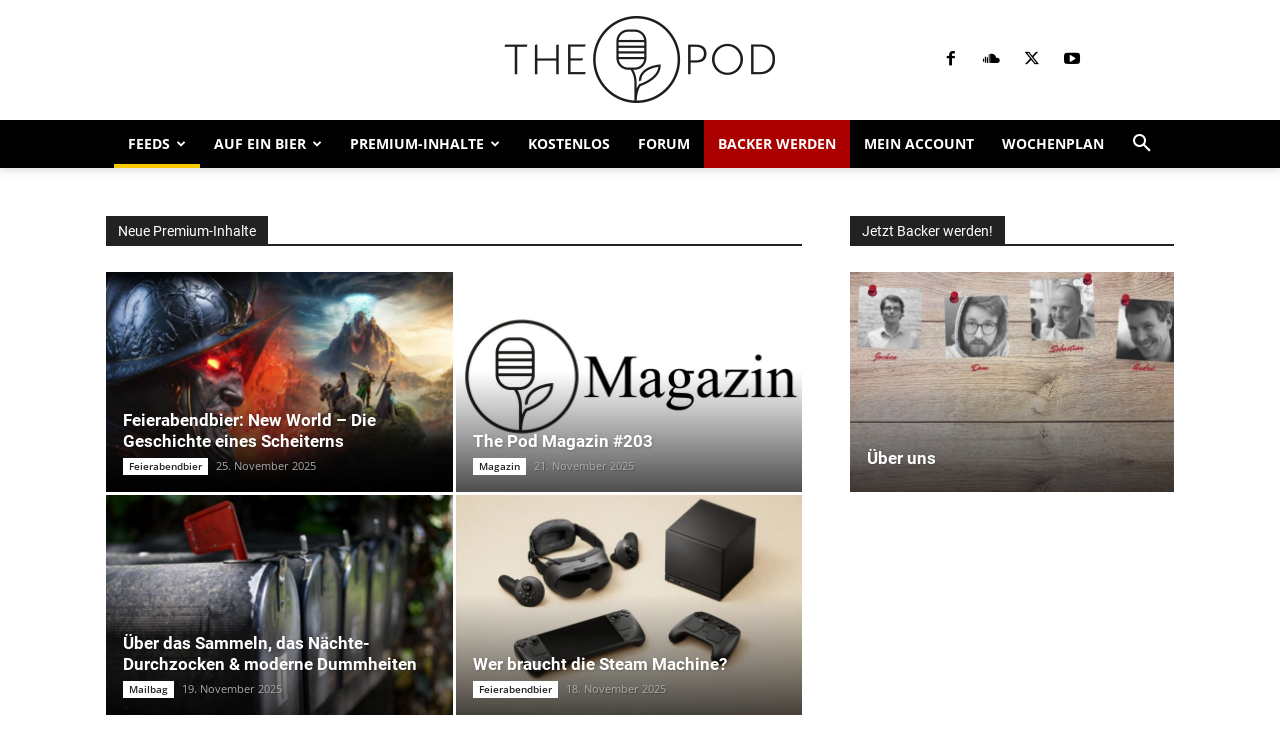

--- FILE ---
content_type: text/html; charset=UTF-8
request_url: https://www.gamespodcast.de/
body_size: 31305
content:
<!doctype html >
<html lang="de">
<head>
    <meta charset="UTF-8" />
    <title>The Pod | Das Spielemagazin zum Hören</title>
    <meta name="viewport" content="width=device-width, initial-scale=1.0">
    <link rel="pingback" href="https://www.gamespodcast.de/xmlrpc.php" />
    <meta name='robots' content='max-image-preview:large' />
	<style>img:is([sizes="auto" i], [sizes^="auto," i]) { contain-intrinsic-size: 3000px 1500px }</style>
	<link rel="icon" type="image/png" href="https://www.gamespodcast.de/wp-content/uploads/2021/11/icon_150x150_solid.png"><link rel="apple-touch-icon" sizes="76x76" href="//www.gamespodcast.de/wp-content/uploads/2016/10/icon_152x152.png"/><link rel="apple-touch-icon" sizes="120x120" href="//www.gamespodcast.de/wp-content/uploads/2016/10/icon_120x120.png"/><link rel="apple-touch-icon" sizes="152x152" href="//www.gamespodcast.de/wp-content/uploads/2016/10/icon_152x152.png"/><link rel="apple-touch-icon" sizes="114x114" href="//www.gamespodcast.de/wp-content/uploads/2016/10/icon_114x114.png"/><link rel="apple-touch-icon" sizes="144x144" href="//www.gamespodcast.de/wp-content/uploads/2016/10/icon_144x144.png"/><link rel='dns-prefetch' href='//www.gamespodcast.de' />
<link rel="alternate" type="application/rss+xml" title="The Pod &raquo; Feed" href="https://www.gamespodcast.de/feed/" />
<link rel="alternate" type="application/rss+xml" title="The Pod &raquo; Kommentar-Feed" href="https://www.gamespodcast.de/comments/feed/" />

<script type="text/javascript">
/* <![CDATA[ */
window._wpemojiSettings = {"baseUrl":"https:\/\/s.w.org\/images\/core\/emoji\/16.0.1\/72x72\/","ext":".png","svgUrl":"https:\/\/s.w.org\/images\/core\/emoji\/16.0.1\/svg\/","svgExt":".svg","source":{"concatemoji":"https:\/\/www.gamespodcast.de\/wp-includes\/js\/wp-emoji-release.min.js?ver=6.8.3"}};
/*! This file is auto-generated */
!function(s,n){var o,i,e;function c(e){try{var t={supportTests:e,timestamp:(new Date).valueOf()};sessionStorage.setItem(o,JSON.stringify(t))}catch(e){}}function p(e,t,n){e.clearRect(0,0,e.canvas.width,e.canvas.height),e.fillText(t,0,0);var t=new Uint32Array(e.getImageData(0,0,e.canvas.width,e.canvas.height).data),a=(e.clearRect(0,0,e.canvas.width,e.canvas.height),e.fillText(n,0,0),new Uint32Array(e.getImageData(0,0,e.canvas.width,e.canvas.height).data));return t.every(function(e,t){return e===a[t]})}function u(e,t){e.clearRect(0,0,e.canvas.width,e.canvas.height),e.fillText(t,0,0);for(var n=e.getImageData(16,16,1,1),a=0;a<n.data.length;a++)if(0!==n.data[a])return!1;return!0}function f(e,t,n,a){switch(t){case"flag":return n(e,"\ud83c\udff3\ufe0f\u200d\u26a7\ufe0f","\ud83c\udff3\ufe0f\u200b\u26a7\ufe0f")?!1:!n(e,"\ud83c\udde8\ud83c\uddf6","\ud83c\udde8\u200b\ud83c\uddf6")&&!n(e,"\ud83c\udff4\udb40\udc67\udb40\udc62\udb40\udc65\udb40\udc6e\udb40\udc67\udb40\udc7f","\ud83c\udff4\u200b\udb40\udc67\u200b\udb40\udc62\u200b\udb40\udc65\u200b\udb40\udc6e\u200b\udb40\udc67\u200b\udb40\udc7f");case"emoji":return!a(e,"\ud83e\udedf")}return!1}function g(e,t,n,a){var r="undefined"!=typeof WorkerGlobalScope&&self instanceof WorkerGlobalScope?new OffscreenCanvas(300,150):s.createElement("canvas"),o=r.getContext("2d",{willReadFrequently:!0}),i=(o.textBaseline="top",o.font="600 32px Arial",{});return e.forEach(function(e){i[e]=t(o,e,n,a)}),i}function t(e){var t=s.createElement("script");t.src=e,t.defer=!0,s.head.appendChild(t)}"undefined"!=typeof Promise&&(o="wpEmojiSettingsSupports",i=["flag","emoji"],n.supports={everything:!0,everythingExceptFlag:!0},e=new Promise(function(e){s.addEventListener("DOMContentLoaded",e,{once:!0})}),new Promise(function(t){var n=function(){try{var e=JSON.parse(sessionStorage.getItem(o));if("object"==typeof e&&"number"==typeof e.timestamp&&(new Date).valueOf()<e.timestamp+604800&&"object"==typeof e.supportTests)return e.supportTests}catch(e){}return null}();if(!n){if("undefined"!=typeof Worker&&"undefined"!=typeof OffscreenCanvas&&"undefined"!=typeof URL&&URL.createObjectURL&&"undefined"!=typeof Blob)try{var e="postMessage("+g.toString()+"("+[JSON.stringify(i),f.toString(),p.toString(),u.toString()].join(",")+"));",a=new Blob([e],{type:"text/javascript"}),r=new Worker(URL.createObjectURL(a),{name:"wpTestEmojiSupports"});return void(r.onmessage=function(e){c(n=e.data),r.terminate(),t(n)})}catch(e){}c(n=g(i,f,p,u))}t(n)}).then(function(e){for(var t in e)n.supports[t]=e[t],n.supports.everything=n.supports.everything&&n.supports[t],"flag"!==t&&(n.supports.everythingExceptFlag=n.supports.everythingExceptFlag&&n.supports[t]);n.supports.everythingExceptFlag=n.supports.everythingExceptFlag&&!n.supports.flag,n.DOMReady=!1,n.readyCallback=function(){n.DOMReady=!0}}).then(function(){return e}).then(function(){var e;n.supports.everything||(n.readyCallback(),(e=n.source||{}).concatemoji?t(e.concatemoji):e.wpemoji&&e.twemoji&&(t(e.twemoji),t(e.wpemoji)))}))}((window,document),window._wpemojiSettings);
/* ]]> */
</script>
<link rel='stylesheet' id='gamespodcast_hacks-css' href='https://www.gamespodcast.de/wp-content/plugins/gamespodcast/css/hacks.css?ver=1.3.2' type='text/css' media='all' />
<link rel='stylesheet' id='gamespodcast_myaccount-css' href='https://www.gamespodcast.de/wp-content/plugins/gamespodcast/css/my-account.css?ver=1.5' type='text/css' media='all' />
<link rel='stylesheet' id='steady_wordpress-css' href='https://www.gamespodcast.de/wp-content/plugins/steady-wordpress/css/style.css?ver=1.4.4' type='text/css' media='all' />
<link rel='stylesheet' id='podlove-frontend-css-css' href='https://www.gamespodcast.de/wp-content/plugins/podlove-podcasting-plugin-for-wordpress/css/frontend.css?ver=1.0' type='text/css' media='all' />
<link rel='stylesheet' id='podlove-admin-font-css' href='https://www.gamespodcast.de/wp-content/plugins/podlove-podcasting-plugin-for-wordpress/css/admin-font.css?ver=4.2.7' type='text/css' media='all' />
<style id='wp-emoji-styles-inline-css' type='text/css'>

	img.wp-smiley, img.emoji {
		display: inline !important;
		border: none !important;
		box-shadow: none !important;
		height: 1em !important;
		width: 1em !important;
		margin: 0 0.07em !important;
		vertical-align: -0.1em !important;
		background: none !important;
		padding: 0 !important;
	}
</style>
<style id='classic-theme-styles-inline-css' type='text/css'>
/*! This file is auto-generated */
.wp-block-button__link{color:#fff;background-color:#32373c;border-radius:9999px;box-shadow:none;text-decoration:none;padding:calc(.667em + 2px) calc(1.333em + 2px);font-size:1.125em}.wp-block-file__button{background:#32373c;color:#fff;text-decoration:none}
</style>
<style id='global-styles-inline-css' type='text/css'>
:root{--wp--preset--aspect-ratio--square: 1;--wp--preset--aspect-ratio--4-3: 4/3;--wp--preset--aspect-ratio--3-4: 3/4;--wp--preset--aspect-ratio--3-2: 3/2;--wp--preset--aspect-ratio--2-3: 2/3;--wp--preset--aspect-ratio--16-9: 16/9;--wp--preset--aspect-ratio--9-16: 9/16;--wp--preset--color--black: #000000;--wp--preset--color--cyan-bluish-gray: #abb8c3;--wp--preset--color--white: #ffffff;--wp--preset--color--pale-pink: #f78da7;--wp--preset--color--vivid-red: #cf2e2e;--wp--preset--color--luminous-vivid-orange: #ff6900;--wp--preset--color--luminous-vivid-amber: #fcb900;--wp--preset--color--light-green-cyan: #7bdcb5;--wp--preset--color--vivid-green-cyan: #00d084;--wp--preset--color--pale-cyan-blue: #8ed1fc;--wp--preset--color--vivid-cyan-blue: #0693e3;--wp--preset--color--vivid-purple: #9b51e0;--wp--preset--gradient--vivid-cyan-blue-to-vivid-purple: linear-gradient(135deg,rgba(6,147,227,1) 0%,rgb(155,81,224) 100%);--wp--preset--gradient--light-green-cyan-to-vivid-green-cyan: linear-gradient(135deg,rgb(122,220,180) 0%,rgb(0,208,130) 100%);--wp--preset--gradient--luminous-vivid-amber-to-luminous-vivid-orange: linear-gradient(135deg,rgba(252,185,0,1) 0%,rgba(255,105,0,1) 100%);--wp--preset--gradient--luminous-vivid-orange-to-vivid-red: linear-gradient(135deg,rgba(255,105,0,1) 0%,rgb(207,46,46) 100%);--wp--preset--gradient--very-light-gray-to-cyan-bluish-gray: linear-gradient(135deg,rgb(238,238,238) 0%,rgb(169,184,195) 100%);--wp--preset--gradient--cool-to-warm-spectrum: linear-gradient(135deg,rgb(74,234,220) 0%,rgb(151,120,209) 20%,rgb(207,42,186) 40%,rgb(238,44,130) 60%,rgb(251,105,98) 80%,rgb(254,248,76) 100%);--wp--preset--gradient--blush-light-purple: linear-gradient(135deg,rgb(255,206,236) 0%,rgb(152,150,240) 100%);--wp--preset--gradient--blush-bordeaux: linear-gradient(135deg,rgb(254,205,165) 0%,rgb(254,45,45) 50%,rgb(107,0,62) 100%);--wp--preset--gradient--luminous-dusk: linear-gradient(135deg,rgb(255,203,112) 0%,rgb(199,81,192) 50%,rgb(65,88,208) 100%);--wp--preset--gradient--pale-ocean: linear-gradient(135deg,rgb(255,245,203) 0%,rgb(182,227,212) 50%,rgb(51,167,181) 100%);--wp--preset--gradient--electric-grass: linear-gradient(135deg,rgb(202,248,128) 0%,rgb(113,206,126) 100%);--wp--preset--gradient--midnight: linear-gradient(135deg,rgb(2,3,129) 0%,rgb(40,116,252) 100%);--wp--preset--font-size--small: 11px;--wp--preset--font-size--medium: 20px;--wp--preset--font-size--large: 32px;--wp--preset--font-size--x-large: 42px;--wp--preset--font-size--regular: 15px;--wp--preset--font-size--larger: 50px;--wp--preset--spacing--20: 0.44rem;--wp--preset--spacing--30: 0.67rem;--wp--preset--spacing--40: 1rem;--wp--preset--spacing--50: 1.5rem;--wp--preset--spacing--60: 2.25rem;--wp--preset--spacing--70: 3.38rem;--wp--preset--spacing--80: 5.06rem;--wp--preset--shadow--natural: 6px 6px 9px rgba(0, 0, 0, 0.2);--wp--preset--shadow--deep: 12px 12px 50px rgba(0, 0, 0, 0.4);--wp--preset--shadow--sharp: 6px 6px 0px rgba(0, 0, 0, 0.2);--wp--preset--shadow--outlined: 6px 6px 0px -3px rgba(255, 255, 255, 1), 6px 6px rgba(0, 0, 0, 1);--wp--preset--shadow--crisp: 6px 6px 0px rgba(0, 0, 0, 1);}:where(.is-layout-flex){gap: 0.5em;}:where(.is-layout-grid){gap: 0.5em;}body .is-layout-flex{display: flex;}.is-layout-flex{flex-wrap: wrap;align-items: center;}.is-layout-flex > :is(*, div){margin: 0;}body .is-layout-grid{display: grid;}.is-layout-grid > :is(*, div){margin: 0;}:where(.wp-block-columns.is-layout-flex){gap: 2em;}:where(.wp-block-columns.is-layout-grid){gap: 2em;}:where(.wp-block-post-template.is-layout-flex){gap: 1.25em;}:where(.wp-block-post-template.is-layout-grid){gap: 1.25em;}.has-black-color{color: var(--wp--preset--color--black) !important;}.has-cyan-bluish-gray-color{color: var(--wp--preset--color--cyan-bluish-gray) !important;}.has-white-color{color: var(--wp--preset--color--white) !important;}.has-pale-pink-color{color: var(--wp--preset--color--pale-pink) !important;}.has-vivid-red-color{color: var(--wp--preset--color--vivid-red) !important;}.has-luminous-vivid-orange-color{color: var(--wp--preset--color--luminous-vivid-orange) !important;}.has-luminous-vivid-amber-color{color: var(--wp--preset--color--luminous-vivid-amber) !important;}.has-light-green-cyan-color{color: var(--wp--preset--color--light-green-cyan) !important;}.has-vivid-green-cyan-color{color: var(--wp--preset--color--vivid-green-cyan) !important;}.has-pale-cyan-blue-color{color: var(--wp--preset--color--pale-cyan-blue) !important;}.has-vivid-cyan-blue-color{color: var(--wp--preset--color--vivid-cyan-blue) !important;}.has-vivid-purple-color{color: var(--wp--preset--color--vivid-purple) !important;}.has-black-background-color{background-color: var(--wp--preset--color--black) !important;}.has-cyan-bluish-gray-background-color{background-color: var(--wp--preset--color--cyan-bluish-gray) !important;}.has-white-background-color{background-color: var(--wp--preset--color--white) !important;}.has-pale-pink-background-color{background-color: var(--wp--preset--color--pale-pink) !important;}.has-vivid-red-background-color{background-color: var(--wp--preset--color--vivid-red) !important;}.has-luminous-vivid-orange-background-color{background-color: var(--wp--preset--color--luminous-vivid-orange) !important;}.has-luminous-vivid-amber-background-color{background-color: var(--wp--preset--color--luminous-vivid-amber) !important;}.has-light-green-cyan-background-color{background-color: var(--wp--preset--color--light-green-cyan) !important;}.has-vivid-green-cyan-background-color{background-color: var(--wp--preset--color--vivid-green-cyan) !important;}.has-pale-cyan-blue-background-color{background-color: var(--wp--preset--color--pale-cyan-blue) !important;}.has-vivid-cyan-blue-background-color{background-color: var(--wp--preset--color--vivid-cyan-blue) !important;}.has-vivid-purple-background-color{background-color: var(--wp--preset--color--vivid-purple) !important;}.has-black-border-color{border-color: var(--wp--preset--color--black) !important;}.has-cyan-bluish-gray-border-color{border-color: var(--wp--preset--color--cyan-bluish-gray) !important;}.has-white-border-color{border-color: var(--wp--preset--color--white) !important;}.has-pale-pink-border-color{border-color: var(--wp--preset--color--pale-pink) !important;}.has-vivid-red-border-color{border-color: var(--wp--preset--color--vivid-red) !important;}.has-luminous-vivid-orange-border-color{border-color: var(--wp--preset--color--luminous-vivid-orange) !important;}.has-luminous-vivid-amber-border-color{border-color: var(--wp--preset--color--luminous-vivid-amber) !important;}.has-light-green-cyan-border-color{border-color: var(--wp--preset--color--light-green-cyan) !important;}.has-vivid-green-cyan-border-color{border-color: var(--wp--preset--color--vivid-green-cyan) !important;}.has-pale-cyan-blue-border-color{border-color: var(--wp--preset--color--pale-cyan-blue) !important;}.has-vivid-cyan-blue-border-color{border-color: var(--wp--preset--color--vivid-cyan-blue) !important;}.has-vivid-purple-border-color{border-color: var(--wp--preset--color--vivid-purple) !important;}.has-vivid-cyan-blue-to-vivid-purple-gradient-background{background: var(--wp--preset--gradient--vivid-cyan-blue-to-vivid-purple) !important;}.has-light-green-cyan-to-vivid-green-cyan-gradient-background{background: var(--wp--preset--gradient--light-green-cyan-to-vivid-green-cyan) !important;}.has-luminous-vivid-amber-to-luminous-vivid-orange-gradient-background{background: var(--wp--preset--gradient--luminous-vivid-amber-to-luminous-vivid-orange) !important;}.has-luminous-vivid-orange-to-vivid-red-gradient-background{background: var(--wp--preset--gradient--luminous-vivid-orange-to-vivid-red) !important;}.has-very-light-gray-to-cyan-bluish-gray-gradient-background{background: var(--wp--preset--gradient--very-light-gray-to-cyan-bluish-gray) !important;}.has-cool-to-warm-spectrum-gradient-background{background: var(--wp--preset--gradient--cool-to-warm-spectrum) !important;}.has-blush-light-purple-gradient-background{background: var(--wp--preset--gradient--blush-light-purple) !important;}.has-blush-bordeaux-gradient-background{background: var(--wp--preset--gradient--blush-bordeaux) !important;}.has-luminous-dusk-gradient-background{background: var(--wp--preset--gradient--luminous-dusk) !important;}.has-pale-ocean-gradient-background{background: var(--wp--preset--gradient--pale-ocean) !important;}.has-electric-grass-gradient-background{background: var(--wp--preset--gradient--electric-grass) !important;}.has-midnight-gradient-background{background: var(--wp--preset--gradient--midnight) !important;}.has-small-font-size{font-size: var(--wp--preset--font-size--small) !important;}.has-medium-font-size{font-size: var(--wp--preset--font-size--medium) !important;}.has-large-font-size{font-size: var(--wp--preset--font-size--large) !important;}.has-x-large-font-size{font-size: var(--wp--preset--font-size--x-large) !important;}
:where(.wp-block-post-template.is-layout-flex){gap: 1.25em;}:where(.wp-block-post-template.is-layout-grid){gap: 1.25em;}
:where(.wp-block-columns.is-layout-flex){gap: 2em;}:where(.wp-block-columns.is-layout-grid){gap: 2em;}
:root :where(.wp-block-pullquote){font-size: 1.5em;line-height: 1.6;}
</style>
<link rel='stylesheet' id='td-plugin-multi-purpose-css' href='https://www.gamespodcast.de/wp-content/plugins/td-composer/td-multi-purpose/style.css?ver=492e3cf54bd42df3b24a3de8e2307cafx' type='text/css' media='all' />
<link rel='stylesheet' id='td-theme-css' href='https://www.gamespodcast.de/wp-content/themes/Newspaper/style.css?ver=12.7.1' type='text/css' media='all' />
<style id='td-theme-inline-css' type='text/css'>@media (max-width:767px){.td-header-desktop-wrap{display:none}}@media (min-width:767px){.td-header-mobile-wrap{display:none}}</style>
<link rel='stylesheet' id='td-legacy-framework-front-style-css' href='https://www.gamespodcast.de/wp-content/plugins/td-composer/legacy/Newspaper/assets/css/td_legacy_main.css?ver=492e3cf54bd42df3b24a3de8e2307cafx' type='text/css' media='all' />
<link rel='stylesheet' id='tdb_style_cloud_templates_front-css' href='https://www.gamespodcast.de/wp-content/plugins/td-cloud-library/assets/css/tdb_main.css?ver=d578089f160957352b9b4ca6d880fd8f' type='text/css' media='all' />
<script type="text/javascript" src="https://www.gamespodcast.de/wp-content/plugins/steady-wordpress/js/packages.php?ver=6.8.3" id="steady_wordpress_packages-js"></script>
<script type="text/javascript" src="https://www.gamespodcast.de/wp-content/plugins/steady-wordpress/js/checkout.js?ver=1.62" id="steady_wordpress_checkout-js"></script>
<script type="text/javascript" src="https://www.gamespodcast.de/wp-content/plugins/gamespodcast/js/copyTextToClipboard.js?ver=1.1" id="gamespodcast_copytexttoclipboard-js"></script>
<script type="text/javascript" id="gamespodcast_feedcredentials-js-extra">
/* <![CDATA[ */
var gamespodcast_vars = {"nonce":"aa55741ab3"};
/* ]]> */
</script>
<script type="text/javascript" src="https://www.gamespodcast.de/wp-content/plugins/gamespodcast/js/feed-credentials.js?ver=1.2" id="gamespodcast_feedcredentials-js"></script>
<script type="text/javascript" src="https://www.gamespodcast.de/wp-content/plugins/podlove-web-player/web-player/embed.js?ver=5.8.0" id="podlove-web-player-player-js"></script>
<script type="text/javascript" src="https://www.gamespodcast.de/wp-content/plugins/podlove-web-player/js/cache.js?ver=5.8.0" id="podlove-web-player-player-cache-js"></script>
<script type="text/javascript" src="https://www.gamespodcast.de/wp-includes/js/jquery/jquery.min.js?ver=3.7.1" id="jquery-core-js"></script>
<script type="text/javascript" src="https://www.gamespodcast.de/wp-includes/js/jquery/jquery-migrate.min.js?ver=3.4.1" id="jquery-migrate-js"></script>
<link rel="https://api.w.org/" href="https://www.gamespodcast.de/wp-json/" /><link rel="alternate" title="JSON" type="application/json" href="https://www.gamespodcast.de/wp-json/wp/v2/pages/857" /><link rel="EditURI" type="application/rsd+xml" title="RSD" href="https://www.gamespodcast.de/xmlrpc.php?rsd" />
<meta name="generator" content="WordPress 6.8.3" />
<link rel="canonical" href="https://www.gamespodcast.de/" />
<link rel='shortlink' href='https://www.gamespodcast.de/' />
<link rel="alternate" title="oEmbed (JSON)" type="application/json+oembed" href="https://www.gamespodcast.de/wp-json/oembed/1.0/embed?url=https%3A%2F%2Fwww.gamespodcast.de%2F" />
<link rel="alternate" title="oEmbed (XML)" type="text/xml+oembed" href="https://www.gamespodcast.de/wp-json/oembed/1.0/embed?url=https%3A%2F%2Fwww.gamespodcast.de%2F&#038;format=xml" />
    <script>
        window.tdb_global_vars = {"wpRestUrl":"https:\/\/www.gamespodcast.de\/wp-json\/","permalinkStructure":"\/%year%\/%monthnum%\/%day%\/%postname%\/"};
        window.tdb_p_autoload_vars = {"isAjax":false,"isAdminBarShowing":false,"autoloadStatus":"off","origPostEditUrl":null};
    </script>
    
    <style id="tdb-global-colors">:root{--accent-color-1:#e52e2e;--accent-color-2:#FF4A4A;--base-color-1:#131F49;--light-color-1:#EDEDED;--nft-custom-color-1:#333333;--nft-custom-color-2:#aaaaaa;--light-border:#EDEDED;--base-gray:#717176;--light-gray:#F1F4F7;--light-red:#FCF7F5;--dark-border:#b1b4bc;--center-demo-1:#11B494;--center-demo-2:#099F8A;--reel-news-white:#FFFFFF;--reel-news-black:#000000;--reel-news-accent:#312DA1;--reel-news-light-grey:#919191;--reel-news-black-transparent:rgba(0,0,0,0.85);--reel-news-red:#ff0000;--reel-news-dark-gray:#313131;--reel-news-transparent:rgba(255,255,255,0.55)}</style>

    
	            <style id="tdb-global-fonts">
                
:root{--global-font-1:Poppins;--global-font-2:Roboto Condensed;--global-font-3:PT Serif;}
            </style>
            
<!-- JS generated by theme -->

<script type="text/javascript" id="td-generated-header-js">
    
    

	    var tdBlocksArray = []; //here we store all the items for the current page

	    // td_block class - each ajax block uses a object of this class for requests
	    function tdBlock() {
		    this.id = '';
		    this.block_type = 1; //block type id (1-234 etc)
		    this.atts = '';
		    this.td_column_number = '';
		    this.td_current_page = 1; //
		    this.post_count = 0; //from wp
		    this.found_posts = 0; //from wp
		    this.max_num_pages = 0; //from wp
		    this.td_filter_value = ''; //current live filter value
		    this.is_ajax_running = false;
		    this.td_user_action = ''; // load more or infinite loader (used by the animation)
		    this.header_color = '';
		    this.ajax_pagination_infinite_stop = ''; //show load more at page x
	    }

        // td_js_generator - mini detector
        ( function () {
            var htmlTag = document.getElementsByTagName("html")[0];

	        if ( navigator.userAgent.indexOf("MSIE 10.0") > -1 ) {
                htmlTag.className += ' ie10';
            }

            if ( !!navigator.userAgent.match(/Trident.*rv\:11\./) ) {
                htmlTag.className += ' ie11';
            }

	        if ( navigator.userAgent.indexOf("Edge") > -1 ) {
                htmlTag.className += ' ieEdge';
            }

            if ( /(iPad|iPhone|iPod)/g.test(navigator.userAgent) ) {
                htmlTag.className += ' td-md-is-ios';
            }

            var user_agent = navigator.userAgent.toLowerCase();
            if ( user_agent.indexOf("android") > -1 ) {
                htmlTag.className += ' td-md-is-android';
            }

            if ( -1 !== navigator.userAgent.indexOf('Mac OS X')  ) {
                htmlTag.className += ' td-md-is-os-x';
            }

            if ( /chrom(e|ium)/.test(navigator.userAgent.toLowerCase()) ) {
               htmlTag.className += ' td-md-is-chrome';
            }

            if ( -1 !== navigator.userAgent.indexOf('Firefox') ) {
                htmlTag.className += ' td-md-is-firefox';
            }

            if ( -1 !== navigator.userAgent.indexOf('Safari') && -1 === navigator.userAgent.indexOf('Chrome') ) {
                htmlTag.className += ' td-md-is-safari';
            }

            if( -1 !== navigator.userAgent.indexOf('IEMobile') ){
                htmlTag.className += ' td-md-is-iemobile';
            }

        })();

        var tdLocalCache = {};

        ( function () {
            "use strict";

            tdLocalCache = {
                data: {},
                remove: function (resource_id) {
                    delete tdLocalCache.data[resource_id];
                },
                exist: function (resource_id) {
                    return tdLocalCache.data.hasOwnProperty(resource_id) && tdLocalCache.data[resource_id] !== null;
                },
                get: function (resource_id) {
                    return tdLocalCache.data[resource_id];
                },
                set: function (resource_id, cachedData) {
                    tdLocalCache.remove(resource_id);
                    tdLocalCache.data[resource_id] = cachedData;
                }
            };
        })();

    
    
var td_viewport_interval_list=[{"limitBottom":767,"sidebarWidth":228},{"limitBottom":1018,"sidebarWidth":300},{"limitBottom":1140,"sidebarWidth":324}];
var td_animation_stack_effect="type0";
var tds_animation_stack=true;
var td_animation_stack_specific_selectors=".entry-thumb, img, .td-lazy-img";
var td_animation_stack_general_selectors=".td-animation-stack img, .td-animation-stack .entry-thumb, .post img, .td-animation-stack .td-lazy-img";
var tdc_is_installed="yes";
var tdc_domain_active=false;
var td_ajax_url="https:\/\/www.gamespodcast.de\/wp-admin\/admin-ajax.php?td_theme_name=Newspaper&v=12.7.1";
var td_get_template_directory_uri="https:\/\/www.gamespodcast.de\/wp-content\/plugins\/td-composer\/legacy\/common";
var tds_snap_menu="";
var tds_logo_on_sticky="";
var tds_header_style="9";
var td_please_wait="Bitte warten...";
var td_email_user_pass_incorrect="Benutzername oder Passwort falsch!";
var td_email_user_incorrect="E-Mail-Adresse oder Benutzername falsch!";
var td_email_incorrect="E-Mail-Adresse nicht korrekt!";
var td_user_incorrect="Username incorrect!";
var td_email_user_empty="Email or username empty!";
var td_pass_empty="Pass empty!";
var td_pass_pattern_incorrect="Invalid Pass Pattern!";
var td_retype_pass_incorrect="Retyped Pass incorrect!";
var tds_more_articles_on_post_enable="";
var tds_more_articles_on_post_time_to_wait="";
var tds_more_articles_on_post_pages_distance_from_top=0;
var tds_captcha="";
var tds_theme_color_site_wide="#000000";
var tds_smart_sidebar="";
var tdThemeName="Newspaper";
var tdThemeNameWl="Newspaper";
var td_magnific_popup_translation_tPrev="Vorherige (Pfeiltaste links)";
var td_magnific_popup_translation_tNext="Weiter (rechte Pfeiltaste)";
var td_magnific_popup_translation_tCounter="%curr% von %total%";
var td_magnific_popup_translation_ajax_tError="Der Inhalt von %url% konnte nicht geladen werden.";
var td_magnific_popup_translation_image_tError="Das Bild #%curr% konnte nicht geladen werden.";
var tdBlockNonce="23611a4f78";
var tdMobileMenu="enabled";
var tdMobileSearch="enabled";
var tdDateNamesI18n={"month_names":["Januar","Februar","M\u00e4rz","April","Mai","Juni","Juli","August","September","Oktober","November","Dezember"],"month_names_short":["Jan.","Feb.","M\u00e4rz","Apr.","Mai","Juni","Juli","Aug.","Sep.","Okt.","Nov.","Dez."],"day_names":["Sonntag","Montag","Dienstag","Mittwoch","Donnerstag","Freitag","Samstag"],"day_names_short":["So.","Mo.","Di.","Mi.","Do.","Fr.","Sa."]};
var tdb_modal_confirm="Speichern";
var tdb_modal_cancel="Stornieren";
var tdb_modal_confirm_alt="Ja";
var tdb_modal_cancel_alt="NEIN";
var td_deploy_mode="deploy";
var td_ad_background_click_link="";
var td_ad_background_click_target="";
</script>


<!-- Header style compiled by theme -->

<style>:root{--td_excl_label:'EXKLUSIV';--td_theme_color:#000000;--td_slider_text:rgba(0,0,0,0.7);--td_mobile_gradient_one_mob:#000000;--td_mobile_gradient_two_mob:rgba(10,1,1,0.71);--td_mobile_text_active_color:#f8c900;--td_login_hover_background:#f8c900;--td_login_gradient_one:#f8c900;--td_login_gradient_two:#f8c900}</style>


<!-- Button style compiled by theme -->

<style>.tdm-btn-style1{background-color:#000000}.tdm-btn-style2:before{border-color:#000000}.tdm-btn-style2{color:#000000}.tdm-btn-style3{-webkit-box-shadow:0 2px 16px #000000;-moz-box-shadow:0 2px 16px #000000;box-shadow:0 2px 16px #000000}.tdm-btn-style3:hover{-webkit-box-shadow:0 4px 26px #000000;-moz-box-shadow:0 4px 26px #000000;box-shadow:0 4px 26px #000000}</style>

	<style id="tdw-css-placeholder">.td-module-meta-info{position:absolute;bottom:0}.td-module-container .td-image-wrap{display:block;overflow:hidden}.td-module-thumb .td-thumb-css{transition:opacity 0.3s,transform 0.3s!important;-webkit-transition:opacity 0.3s,transform 0.3s!important}@media (min-width:767px){body .td-module-container:hover .td-thumb-css{transform:scale3d(1.1,1.1,1);-webkit-transform:scale3d(1.1,1.1,1)}}</style></head>

<body class="home wp-singular page-template-default page page-id-857 page-parent wp-theme-Newspaper gamespodcast-die-homepage-3 global-block-template-1 tdb-template  tdc-header-template  tdc-footer-template td-animation-stack-type0 td-full-layout" itemscope="itemscope" itemtype="https://schema.org/WebPage">

    <div class="td-scroll-up" data-style="style1"><i class="td-icon-menu-up"></i></div>
    <div class="td-menu-background" style="visibility:hidden"></div>
<div id="td-mobile-nav" style="visibility:hidden">
    <div class="td-mobile-container">
        <!-- mobile menu top section -->
        <div class="td-menu-socials-wrap">
            <!-- socials -->
            <div class="td-menu-socials">
                
        <span class="td-social-icon-wrap">
            <a target="_blank" href="https://www.facebook.com/aufeinbier/?fref=ts" title="Facebook">
                <i class="td-icon-font td-icon-facebook"></i>
                <span style="display: none">Facebook</span>
            </a>
        </span>
        <span class="td-social-icon-wrap">
            <a target="_blank" href="https://soundcloud.com/andre-peschke" title="Soundcloud">
                <i class="td-icon-font td-icon-soundcloud"></i>
                <span style="display: none">Soundcloud</span>
            </a>
        </span>
        <span class="td-social-icon-wrap">
            <a target="_blank" href="https://bsky.app/profile/gamespodcast.bsky.social" title="Twitter">
                <i class="td-icon-font td-icon-twitter"></i>
                <span style="display: none">Twitter</span>
            </a>
        </span>
        <span class="td-social-icon-wrap">
            <a target="_blank" href="https://www.youtube.com/channel/UCj-Bx93yF5aVQJm2cnmJiPQ" title="Youtube">
                <i class="td-icon-font td-icon-youtube"></i>
                <span style="display: none">Youtube</span>
            </a>
        </span>            </div>
            <!-- close button -->
            <div class="td-mobile-close">
                <span><i class="td-icon-close-mobile"></i></span>
            </div>
        </div>

        <!-- login section -->
        
        <!-- menu section -->
        <div class="td-mobile-content">
            <div class="menu-header_menue2-container"><ul id="menu-header_menue2-1" class="td-mobile-main-menu"><li class="menu-item menu-item-type-custom menu-item-object-custom current-menu-item current_page_item menu-item-home menu-item-has-children menu-item-first menu-item-8253"><a href="https://www.gamespodcast.de">Feeds<i class="td-icon-menu-right td-element-after"></i></a>
<ul class="sub-menu">
	<li class="menu-item menu-item-type-post_type menu-item-object-page menu-item-3050959"><a href="https://www.gamespodcast.de/account/">Premium-RSS</a></li>
	<li class="menu-item menu-item-type-post_type menu-item-object-post menu-item-2855108"><a href="https://www.gamespodcast.de/2016/12/13/so-gehts-das-backer-faq/">Premium-RSS-FAQ</a></li>
	<li class="menu-item menu-item-type-custom menu-item-object-custom menu-item-8255"><a href="https://feeds.soundcloud.com/users/soundcloud:users:21436304/sounds.rss">Free-Content-RSS</a></li>
	<li class="menu-item menu-item-type-custom menu-item-object-custom menu-item-2988953"><a href="https://open.spotify.com/show/0rSyFeKjidASAIW1ZruSge?si=bb29bf7cfcba4e14">Premium-Folgen auf Spotify (nur mit Steady)</a></li>
</ul>
</li>
<li class="menu-item menu-item-type-taxonomy menu-item-object-category menu-item-has-children menu-item-2855098"><a href="https://www.gamespodcast.de/k/kostenlos/auf-ein-bier/">Auf ein Bier<i class="td-icon-menu-right td-element-after"></i></a>
<ul class="sub-menu">
	<li class="menu-item menu-item-type-taxonomy menu-item-object-category menu-item-2855099"><a href="https://www.gamespodcast.de/k/kostenlos/auf-ein-bier/">Alle Folgen</a></li>
	<li class="menu-item menu-item-type-taxonomy menu-item-object-category menu-item-3054980"><a href="https://www.gamespodcast.de/k/jahr-2023-2/">Jahr 2024</a></li>
	<li class="menu-item menu-item-type-taxonomy menu-item-object-category menu-item-3052584"><a href="https://www.gamespodcast.de/k/jahr-2023/">Jahr 2023</a></li>
	<li class="menu-item menu-item-type-taxonomy menu-item-object-category menu-item-3020138"><a href="https://www.gamespodcast.de/k/jahr-2022/">Jahr 2022</a></li>
	<li class="menu-item menu-item-type-taxonomy menu-item-object-category menu-item-2879589"><a href="https://www.gamespodcast.de/k/jahr-2021/">Jahr 2021</a></li>
	<li class="menu-item menu-item-type-taxonomy menu-item-object-category menu-item-2855100"><a href="https://www.gamespodcast.de/k/jahr-2020/">Jahr 2020</a></li>
	<li class="menu-item menu-item-type-taxonomy menu-item-object-category menu-item-2855103"><a href="https://www.gamespodcast.de/k/jahr-2019/">Jahr 2019</a></li>
	<li class="menu-item menu-item-type-taxonomy menu-item-object-category menu-item-2855102"><a href="https://www.gamespodcast.de/k/jahr-2018/">Jahr 2018</a></li>
	<li class="menu-item menu-item-type-taxonomy menu-item-object-category menu-item-2855101"><a href="https://www.gamespodcast.de/k/jahr-2017/">Jahr 2017</a></li>
	<li class="menu-item menu-item-type-taxonomy menu-item-object-category menu-item-2855104"><a href="https://www.gamespodcast.de/k/jahr-2016/">Jahr 2016</a></li>
	<li class="menu-item menu-item-type-taxonomy menu-item-object-category menu-item-2855105"><a href="https://www.gamespodcast.de/k/jahr-2015/">Jahr 2015</a></li>
</ul>
</li>
<li class="menu-item menu-item-type-post_type menu-item-object-page menu-item-has-children menu-item-1007"><a href="https://www.gamespodcast.de/sendungen/">Premium-Inhalte<i class="td-icon-menu-right td-element-after"></i></a>
<ul class="sub-menu">
	<li class="menu-item menu-item-type-custom menu-item-object-custom menu-item-72145"><a href="https://www.gamespodcast.de/sendungen/">Neue Episoden</a></li>
	<li class="menu-item menu-item-type-taxonomy menu-item-object-category menu-item-3052823"><a href="https://www.gamespodcast.de/k/capybara/10-dollar-goodie/">10 Dollar Goodie</a></li>
	<li class="menu-item menu-item-type-post_type menu-item-object-page menu-item-has-children menu-item-1316461"><a href="https://www.gamespodcast.de/weitere-sendungen/">Weitere Sendungen<i class="td-icon-menu-right td-element-after"></i></a>
	<ul class="sub-menu">
		<li class="menu-item menu-item-type-taxonomy menu-item-object-category menu-item-2855189"><a href="https://www.gamespodcast.de/k/formate/anekdoten/">Anekdoten</a></li>
		<li class="menu-item menu-item-type-taxonomy menu-item-object-category menu-item-2855199"><a href="https://www.gamespodcast.de/k/formate/besserwisser/">Besserwisser</a></li>
		<li class="menu-item menu-item-type-taxonomy menu-item-object-category menu-item-1316464"><a href="https://www.gamespodcast.de/k/formate/des-teufels-advokat/">Des Teufels Advokat</a></li>
		<li class="menu-item menu-item-type-taxonomy menu-item-object-category menu-item-2855195"><a href="https://www.gamespodcast.de/k/formate/filmpodcast/">Filmpodcast</a></li>
		<li class="menu-item menu-item-type-taxonomy menu-item-object-category menu-item-2855204"><a href="https://www.gamespodcast.de/k/formate/handwerk/">Handwerk</a></li>
		<li class="menu-item menu-item-type-taxonomy menu-item-object-category menu-item-2855203"><a href="https://www.gamespodcast.de/k/formate/hardware/">Hardwaretalk</a></li>
		<li class="menu-item menu-item-type-taxonomy menu-item-object-category menu-item-2342427"><a href="https://www.gamespodcast.de/k/pile-of-fame/">Pile of Fame</a></li>
		<li class="menu-item menu-item-type-taxonomy menu-item-object-category menu-item-1316463"><a href="https://www.gamespodcast.de/k/formate/post-mortem/">Post Mortem</a></li>
		<li class="menu-item menu-item-type-taxonomy menu-item-object-category menu-item-2855200"><a href="https://www.gamespodcast.de/k/formate/the-panel/">The Panel</a></li>
		<li class="menu-item menu-item-type-taxonomy menu-item-object-category menu-item-1316462"><a href="https://www.gamespodcast.de/k/formate/touchscreen/">Touchscreen</a></li>
		<li class="menu-item menu-item-type-taxonomy menu-item-object-category menu-item-2855202"><a href="https://www.gamespodcast.de/k/formate/the-walking-dev/">The Walking Dev</a></li>
		<li class="menu-item menu-item-type-taxonomy menu-item-object-category menu-item-2855196"><a href="https://www.gamespodcast.de/k/formate/wmds/">Wer macht denn sowas?</a></li>
		<li class="menu-item menu-item-type-taxonomy menu-item-object-category menu-item-2855188"><a href="https://www.gamespodcast.de/k/formate/walkthrough/">WALKthrough</a></li>
		<li class="menu-item menu-item-type-taxonomy menu-item-object-category menu-item-2855201"><a href="https://www.gamespodcast.de/k/formate/well-played/">Well Played</a></li>
		<li class="menu-item menu-item-type-taxonomy menu-item-object-category menu-item-2855192"><a href="https://www.gamespodcast.de/k/formate/wortreich/">Wortreich</a></li>
	</ul>
</li>
	<li class="menu-item menu-item-type-taxonomy menu-item-object-category menu-item-2855186"><a href="https://www.gamespodcast.de/k/formate/10-jahre-klueger/">10 Jahre klüger</a></li>
	<li class="menu-item menu-item-type-taxonomy menu-item-object-category menu-item-2855198"><a href="https://www.gamespodcast.de/k/formate/aber-warum/">Aber warum?</a></li>
	<li class="menu-item menu-item-type-taxonomy menu-item-object-category menu-item-2855184"><a href="https://www.gamespodcast.de/k/1dollarformat/auf-ein-altbier/">Auf ein Altbier</a></li>
	<li class="menu-item menu-item-type-taxonomy menu-item-object-category menu-item-2855185"><a href="https://www.gamespodcast.de/k/formate/magazin/">Das Magazin mit Sebastian</a></li>
	<li class="menu-item menu-item-type-taxonomy menu-item-object-category menu-item-2803657"><a href="https://www.gamespodcast.de/k/formate/das-spiele-alphabet/">Das Spiele Alphabet</a></li>
	<li class="menu-item menu-item-type-taxonomy menu-item-object-category menu-item-2855187"><a href="https://www.gamespodcast.de/k/formate/angespielt/">Angespielt</a></li>
	<li class="menu-item menu-item-type-taxonomy menu-item-object-category menu-item-2855183"><a href="https://www.gamespodcast.de/k/formate/en-detail/">En Detail</a></li>
	<li class="menu-item menu-item-type-taxonomy menu-item-object-category menu-item-2855193"><a href="https://www.gamespodcast.de/k/formate/feierabendbier/">Feierabendbier</a></li>
	<li class="menu-item menu-item-type-taxonomy menu-item-object-category menu-item-2855194"><a href="https://www.gamespodcast.de/k/formate/gaensehaut/">Gänsehaut</a></li>
	<li class="menu-item menu-item-type-taxonomy menu-item-object-category menu-item-3051494"><a href="https://www.gamespodcast.de/k/formate/geschichte-machen/">Geschichte Machen</a></li>
	<li class="menu-item menu-item-type-taxonomy menu-item-object-category menu-item-2855190"><a href="https://www.gamespodcast.de/k/formate/nachgeforscht/">Nachgeforscht</a></li>
	<li class="menu-item menu-item-type-taxonomy menu-item-object-category menu-item-2855191"><a href="https://www.gamespodcast.de/k/formate/mailbag/">Mailbag</a></li>
	<li class="menu-item menu-item-type-taxonomy menu-item-object-category menu-item-2855197"><a href="https://www.gamespodcast.de/k/formate/reportage/">Reportage</a></li>
	<li class="menu-item menu-item-type-taxonomy menu-item-object-category menu-item-2855182"><a href="https://www.gamespodcast.de/k/formate/wert-schaetzung/">Wertschätzung</a></li>
</ul>
</li>
<li class="menu-item menu-item-type-post_type menu-item-object-page menu-item-3054927"><a href="https://www.gamespodcast.de/schnuppermonat-2/">Kostenlos</a></li>
<li class="menu-item menu-item-type-custom menu-item-object-custom menu-item-1747"><a href="https://forum.gamespodcast.de/">Forum</a></li>
<li class="menu-item menu-item-type-post_type menu-item-object-page menu-item-2855111"><a href="https://www.gamespodcast.de/abo/">Backer werden</a></li>
<li class="menu-item menu-item-type-post_type menu-item-object-page menu-item-3050958"><a href="https://www.gamespodcast.de/account/">Mein Account</a></li>
<li class="menu-item menu-item-type-post_type menu-item-object-page menu-item-1316341"><a href="https://www.gamespodcast.de/wochenplan-2/">Wochenplan</a></li>
</ul></div>        </div>
    </div>

    <!-- register/login section -->
    </div><div class="td-search-background" style="visibility:hidden"></div>
<div class="td-search-wrap-mob" style="visibility:hidden">
	<div class="td-drop-down-search">
		<form method="get" class="td-search-form" action="https://www.gamespodcast.de/">
			<!-- close button -->
			<div class="td-search-close">
				<span><i class="td-icon-close-mobile"></i></span>
			</div>
			<div role="search" class="td-search-input">
				<span>Suche</span>
				<input id="td-header-search-mob" type="text" value="" name="s" autocomplete="off" />
			</div>
		</form>
		<div id="td-aj-search-mob" class="td-ajax-search-flex"></div>
	</div>
</div>
    <div id="td-outer-wrap" class="td-theme-wrap">

                    <div class="td-header-template-wrap" style="position: relative">
                                <div class="td-header-mobile-wrap ">
                    <div id="tdi_1" class="tdc-zone"><div class="tdc_zone tdi_2  wpb_row td-pb-row tdc-element-style"  >
<style scoped>.tdi_2{min-height:0}.td-header-mobile-wrap{position:relative;width:100%}@media (max-width:767px){.tdi_2{margin-bottom:60px!important;border-color:rgba(31,33,35,0.08)!important;border-style:solid!important;border-width:0px 0px 2px 0px!important;position:relative}}</style>
<div class="tdi_1_rand_style td-element-style" ><style>@media (max-width:767px){.tdi_1_rand_style{background-color:#ffffff!important}}</style></div><div id="tdi_3" class="tdc-row"><div class="vc_row tdi_4  wpb_row td-pb-row tdc-element-style" >
<style scoped>.tdi_4,.tdi_4 .tdc-columns{min-height:0}.tdi_4>.td-element-style:after{content:''!important;width:100%!important;height:100%!important;position:absolute!important;top:0!important;left:0!important;z-index:0!important;display:block!important;background-color:#ffffff!important}.tdi_4,.tdi_4 .tdc-columns{display:block}.tdi_4 .tdc-columns{width:100%}.tdi_4:before,.tdi_4:after{display:table}@media (max-width:767px){@media (min-width:768px){.tdi_4{margin-left:-0px;margin-right:-0px}.tdi_4 .tdc-row-video-background-error,.tdi_4>.vc_column,.tdi_4>.tdc-columns>.vc_column{padding-left:0px;padding-right:0px}}}@media (max-width:767px){.tdi_4{padding-top:15px!important;padding-bottom:15px!important}}</style>
<div class="tdi_3_rand_style td-element-style" ></div><div class="vc_column tdi_6  wpb_column vc_column_container tdc-column td-pb-span8">
<style scoped>.tdi_6{vertical-align:baseline}.tdi_6>.wpb_wrapper,.tdi_6>.wpb_wrapper>.tdc-elements{display:block}.tdi_6>.wpb_wrapper>.tdc-elements{width:100%}.tdi_6>.wpb_wrapper>.vc_row_inner{width:auto}.tdi_6>.wpb_wrapper{width:auto;height:auto}@media (max-width:767px){.tdi_6{vertical-align:middle}}@media (max-width:767px){.tdi_6{width:40%!important;text-align:left!important;display:inline-block!important}}</style><div class="wpb_wrapper" ><div class="td_block_wrap tdb_header_logo tdi_7 td-pb-border-top td_block_template_1 tdb-header-align"  data-td-block-uid="tdi_7" >
<style>@media (max-width:767px){.tdi_7{margin-right:-15px!important;margin-left:15px!important;border-style:none!important;border-color:#888888!important;border-width:0px 0px - 0px!important}}</style>
<style>.tdb-header-align{vertical-align:middle}.tdb_header_logo{margin-bottom:0;clear:none}.tdb_header_logo .tdb-logo-a,.tdb_header_logo h1{display:flex;pointer-events:auto;align-items:flex-start}.tdb_header_logo h1{margin:0;line-height:0}.tdb_header_logo .tdb-logo-img-wrap img{display:block}.tdb_header_logo .tdb-logo-svg-wrap+.tdb-logo-img-wrap{display:none}.tdb_header_logo .tdb-logo-svg-wrap svg{width:50px;display:block;transition:fill .3s ease}.tdb_header_logo .tdb-logo-text-wrap{display:flex}.tdb_header_logo .tdb-logo-text-title,.tdb_header_logo .tdb-logo-text-tagline{-webkit-transition:all 0.2s ease;transition:all 0.2s ease}.tdb_header_logo .tdb-logo-text-title{background-size:cover;background-position:center center;font-size:75px;font-family:serif;line-height:1.1;color:#222;white-space:nowrap}.tdb_header_logo .tdb-logo-text-tagline{margin-top:2px;font-size:12px;font-family:serif;letter-spacing:1.8px;line-height:1;color:#767676}.tdb_header_logo .tdb-logo-icon{position:relative;font-size:46px;color:#000}.tdb_header_logo .tdb-logo-icon-svg{line-height:0}.tdb_header_logo .tdb-logo-icon-svg svg{width:46px;height:auto}.tdb_header_logo .tdb-logo-icon-svg svg,.tdb_header_logo .tdb-logo-icon-svg svg *{fill:#000}.tdi_7 .tdb-logo-a,.tdi_7 h1{flex-direction:row;align-items:center;justify-content:flex-start}.tdi_7 .tdb-logo-svg-wrap{display:block}.tdi_7 .tdb-logo-svg-wrap+.tdb-logo-img-wrap{display:none}.tdi_7 .tdb-logo-img-wrap{display:block}.tdi_7 .tdb-logo-text-tagline{margin-top:2px;margin-left:0;display:block}.tdi_7 .tdb-logo-text-wrap{flex-direction:column;align-items:flex-start}.tdi_7 .tdb-logo-icon{top:0px;display:block}@media (max-width:767px){.tdb_header_logo .tdb-logo-text-title{font-size:36px}}@media (max-width:767px){.tdb_header_logo .tdb-logo-text-tagline{font-size:11px}}@media (max-width:767px){.tdi_7 .tdb-logo-text-title{display:none;font-family:Open Sans!important;font-size:28px!important;}}</style><div class="tdb-block-inner td-fix-index"><a class="tdb-logo-a" href="https://www.gamespodcast.de/"><h1><span class="tdb-logo-img-wrap"><img class="tdb-logo-img td-retina-data" data-retina="//www.gamespodcast.de/wp-content/uploads/2016/10/pod_logo_retina-300x99.png" src="//www.gamespodcast.de/wp-content/uploads/2016/10/pod_logo_270x90.png" alt="the Pod"  title=""  /></span><span class="tdb-logo-text-wrap"><span class="tdb-logo-text-title">THE POD</span></span></h1></a></div></div> <!-- ./block --></div></div><div class="vc_column tdi_9  wpb_column vc_column_container tdc-column td-pb-span4">
<style scoped>.tdi_9{vertical-align:baseline}.tdi_9>.wpb_wrapper,.tdi_9>.wpb_wrapper>.tdc-elements{display:block}.tdi_9>.wpb_wrapper>.tdc-elements{width:100%}.tdi_9>.wpb_wrapper>.vc_row_inner{width:auto}.tdi_9>.wpb_wrapper{width:auto;height:auto}@media (max-width:767px){.tdi_9{vertical-align:middle}}@media (max-width:767px){.tdi_9{width:60%!important;justify-content:flex-end!important;text-align:right!important;display:inline-block!important}}</style><div class="wpb_wrapper" ><div class="td_block_wrap tdb_mobile_menu tdi_10 td-pb-border-top td_block_template_1 tdb-header-align"  data-td-block-uid="tdi_10" >
<style>@media (max-width:767px){.tdi_10{margin-top:1px!important}}</style>
<style>.tdb_mobile_menu{margin-bottom:0;clear:none}.tdb_mobile_menu a{display:inline-block!important;position:relative;text-align:center;color:var(--td_theme_color,#4db2ec)}.tdb_mobile_menu a>span{display:flex;align-items:center;justify-content:center}.tdb_mobile_menu svg{height:auto}.tdb_mobile_menu svg,.tdb_mobile_menu svg *{fill:var(--td_theme_color,#4db2ec)}#tdc-live-iframe .tdb_mobile_menu a{pointer-events:none}.td-menu-mob-open-menu{overflow:hidden}.td-menu-mob-open-menu #td-outer-wrap{position:static}.tdi_10{display:inline-block}.tdi_10 .tdb-mobile-menu-button i{font-size:27px;width:54px;height:54px;line-height:54px}.tdi_10 .tdb-mobile-menu-button svg{width:27px}.tdi_10 .tdb-mobile-menu-button .tdb-mobile-menu-icon-svg{width:54px;height:54px}.tdi_10 .tdb-mobile-menu-button{color:#000000}.tdi_10 .tdb-mobile-menu-button svg,.tdi_10 .tdb-mobile-menu-button svg *{fill:#000000}@media (max-width:767px){.tdi_10 .tdb-mobile-menu-button i{font-size:23px;width:46px;height:46px;line-height:46px}.tdi_10 .tdb-mobile-menu-button svg{width:23px}.tdi_10 .tdb-mobile-menu-button .tdb-mobile-menu-icon-svg{width:46px;height:46px}}</style><div class="tdb-block-inner td-fix-index"><span class="tdb-mobile-menu-button"><span class="tdb-mobile-menu-icon tdb-mobile-menu-icon-svg" ><svg version="1.1" xmlns="http://www.w3.org/2000/svg" viewBox="0 0 1024 1024"><path d="M512 104.887c-229.519 0.020-416.246 186.757-416.276 416.256 0.031 229.519 186.757 416.215 416.276 416.256 229.53-0.041 416.256-186.737 416.276-416.256-0.020-229.499-186.747-416.236-416.276-416.256zM692.050 743.843h-360.131c-23.511 0-42.639-19.139-42.639-42.639 0-23.521 19.128-42.66 42.639-42.66h360.131c23.511 0 42.639 19.139 42.639 42.66 0 23.501-19.128 42.639-42.639 42.639zM289.28 521.092c0-23.532 19.149-42.66 42.65-42.66h360.12c23.491 0 42.639 19.128 42.639 42.66 0 23.491-19.149 42.619-42.639 42.619h-360.12c-23.501-0.010-42.65-19.128-42.65-42.619zM692.060 383.743h-360.141c-23.491 0-42.639-19.149-42.639-42.66 0-23.501 19.149-42.629 42.639-42.629h360.141c23.501 0 42.629 19.128 42.629 42.629s-19.128 42.66-42.629 42.66z"></path></svg></span></span></div></div> <!-- ./block --><div class="td_block_wrap tdb_mobile_search tdi_11 td-pb-border-top td_block_template_1 tdb-header-align"  data-td-block-uid="tdi_11" >
<style>@media (max-width:767px){.tdi_11{margin-right:-15px!important}}</style>
<style>.tdb_mobile_search{margin-bottom:0;clear:none}.tdb_mobile_search a{display:inline-block!important;position:relative;text-align:center;color:var(--td_theme_color,#4db2ec)}.tdb_mobile_search a>span{display:flex;align-items:center;justify-content:center}.tdb_mobile_search svg{height:auto}.tdb_mobile_search svg,.tdb_mobile_search svg *{fill:var(--td_theme_color,#4db2ec)}#tdc-live-iframe .tdb_mobile_search a{pointer-events:none}.td-search-opened{overflow:hidden}.td-search-opened #td-outer-wrap{position:static}.td-search-opened .td-search-wrap-mob{position:fixed;height:calc(100% + 1px)}.td-search-opened .td-drop-down-search{height:calc(100% + 1px);overflow-y:scroll;overflow-x:hidden}.tdi_11{display:inline-block}.tdi_11 .tdb-header-search-button-mob i{font-size:22px;width:55px;height:55px;line-height:55px}.tdi_11 .tdb-header-search-button-mob svg{width:22px}.tdi_11 .tdb-header-search-button-mob .tdb-mobile-search-icon-svg{width:55px;height:55px;display:flex;justify-content:center}.tdi_11 .tdb-header-search-button-mob{color:#000000}.tdi_11 .tdb-header-search-button-mob svg,.tdi_11 .tdb-header-search-button-mob svg *{fill:#000000}@media (max-width:767px){.tdi_11 .tdb-header-search-button-mob i{font-size:19px;width:47.5px;height:47.5px;line-height:47.5px}.tdi_11 .tdb-header-search-button-mob svg{width:19px}.tdi_11 .tdb-header-search-button-mob .tdb-mobile-search-icon-svg{width:47.5px;height:47.5px;display:flex;justify-content:center}}</style><div class="tdb-block-inner td-fix-index"><span class="tdb-header-search-button-mob dropdown-toggle" data-toggle="dropdown"><span class="tdb-mobile-search-icon tdb-mobile-search-icon-svg" ><svg version="1.1" xmlns="http://www.w3.org/2000/svg" viewBox="0 0 1024 1024"><path d="M833.925 717.782c-16.323 24.412-35.236 47.442-56.535 68.741-21.289 21.289-44.319 40.141-68.772 56.545l155.935 155.976 125.338-125.348-155.965-155.914zM705.034 192.275c144.2 144.138 144.2 377.784 0 521.902-144.067 144.118-377.713 144.118-521.851 0s-144.138-377.774 0-521.902c144.138-144.097 377.743-144.097 521.851 0z"></path></svg></span></span></div></div> <!-- ./block --></div></div></div></div></div></div>                </div>
                
                <div class="td-header-desktop-wrap ">
                    <div id="tdi_12" class="tdc-zone"><div class="tdc_zone tdi_13  wpb_row td-pb-row tdc-element-style"  >
<style scoped>.tdi_13{min-height:0}.tdi_13:before{content:'';display:block;width:100vw;height:100%;position:absolute;left:50%;transform:translateX(-50%);box-shadow:0px 0px 10px 1px rgba(0,0,0,0.18);z-index:20;pointer-events:none}.td-header-desktop-wrap{position:relative}@media (max-width:767px){.tdi_13:before{width:100%}}.tdi_13{position:relative}@media (min-width:1019px) and (max-width:1140px){.tdi_13{margin-bottom:80px!important}}@media (min-width:768px) and (max-width:1018px){.tdi_13{margin-bottom:70px!important}}</style>
<div class="tdi_12_rand_style td-element-style" ><style>.tdi_12_rand_style{background-color:#ffffff!important}</style></div><div id="tdi_14" class="tdc-row stretch_row_content_no_space td-stretch-content"><div class="vc_row tdi_15  wpb_row td-pb-row tdc-row-content-vert-center" >
<style scoped>.tdi_15,.tdi_15 .tdc-columns{min-height:0}.tdi_15,.tdi_15 .tdc-columns{display:block}.tdi_15 .tdc-columns{width:100%}.tdi_15:before,.tdi_15:after{display:table}@media (min-width:768px){.tdi_15{margin-left:-0px;margin-right:-0px}.tdi_15 .tdc-row-video-background-error,.tdi_15>.vc_column,.tdi_15>.tdc-columns>.vc_column{padding-left:0px;padding-right:0px}}@media (min-width:767px){.tdi_15.tdc-row-content-vert-center,.tdi_15.tdc-row-content-vert-center .tdc-columns{display:flex;align-items:center;flex:1}.tdi_15.tdc-row-content-vert-bottom,.tdi_15.tdc-row-content-vert-bottom .tdc-columns{display:flex;align-items:flex-end;flex:1}.tdi_15.tdc-row-content-vert-center .td_block_wrap{vertical-align:middle}.tdi_15.tdc-row-content-vert-bottom .td_block_wrap{vertical-align:bottom}}.tdi_15{padding-top:15px!important;padding-right:24px!important;padding-bottom:15px!important;padding-left:24px!important}.tdi_15 .td_block_wrap{text-align:left}@media (min-width:1019px) and (max-width:1140px){.tdi_15{padding-top:35px!important;padding-right:20px!important;padding-bottom:35px!important;padding-left:20px!important}}@media (min-width:768px) and (max-width:1018px){.tdi_15{padding-top:33px!important;padding-right:20px!important;padding-bottom:33px!important;padding-left:20px!important}}</style><div class="vc_column tdi_17  wpb_column vc_column_container tdc-column td-pb-span4">
<style scoped>.tdi_17{vertical-align:baseline}.tdi_17>.wpb_wrapper,.tdi_17>.wpb_wrapper>.tdc-elements{display:block}.tdi_17>.wpb_wrapper>.tdc-elements{width:100%}.tdi_17>.wpb_wrapper>.vc_row_inner{width:auto}.tdi_17>.wpb_wrapper{width:auto;height:auto}.tdi_17{width:26%!important}@media (min-width:1019px) and (max-width:1140px){.tdi_17{width:27%!important}}@media (min-width:768px) and (max-width:1018px){.tdi_17{width:27%!important}}</style><div class="wpb_wrapper" ></div></div><div class="vc_column tdi_19  wpb_column vc_column_container tdc-column td-pb-span4">
<style scoped>.tdi_19{vertical-align:baseline}.tdi_19>.wpb_wrapper,.tdi_19>.wpb_wrapper>.tdc-elements{display:block}.tdi_19>.wpb_wrapper>.tdc-elements{width:100%}.tdi_19>.wpb_wrapper>.vc_row_inner{width:auto}.tdi_19>.wpb_wrapper{width:auto;height:auto}.tdi_19{width:48%!important}@media (min-width:1019px) and (max-width:1140px){.tdi_19{width:46%!important}}@media (min-width:768px) and (max-width:1018px){.tdi_19{width:46%!important}}</style><div class="wpb_wrapper" ><div class="td_block_wrap tdb_header_logo tdi_20 td-pb-border-top td_block_template_1 tdb-header-align"  data-td-block-uid="tdi_20" >
<style>.tdi_20 .tdb-logo-a,.tdi_20 h1{flex-direction:row;align-items:center;justify-content:center}.tdi_20 .tdb-logo-svg-wrap+.tdb-logo-img-wrap{display:none}.tdi_20 .tdb-logo-img{max-width:272px}.tdi_20 .tdb-logo-img-wrap{display:block}.tdi_20 .tdb-logo-text-tagline{margin-top:2px;margin-left:0;display:block}.tdi_20 .tdb-logo-text-title{display:none;font-family:Open Sans!important;font-size:46px!important;}.tdi_20 .tdb-logo-text-wrap{flex-direction:column;align-items:flex-start}.tdi_20 .tdb-logo-icon{top:0px;display:block}@media (min-width:1019px) and (max-width:1140px){.tdi_20 .tdb-logo-text-title{font-size:42px!important;}}@media (min-width:768px) and (max-width:1018px){.tdi_20 .tdb-logo-text-title{font-size:42px!important;}}</style><div class="tdb-block-inner td-fix-index"><a class="tdb-logo-a" href="https://www.gamespodcast.de/"><h1><span class="tdb-logo-img-wrap"><img class="tdb-logo-img td-retina-data" data-retina="https://www.gamespodcast.de/wp-content/uploads/2016/10/pod_logo_retina.png" src="https://www.gamespodcast.de/wp-content/uploads/2016/10/pod_logo_retina.png" alt="The Pod"  title=""  width="544" height="180" /></span><span class="tdb-logo-text-wrap"><span class="tdb-logo-text-title">THE POD</span></span></h1></a></div></div> <!-- ./block --></div></div><div class="vc_column tdi_22  wpb_column vc_column_container tdc-column td-pb-span4">
<style scoped>.tdi_22{vertical-align:baseline}.tdi_22>.wpb_wrapper,.tdi_22>.wpb_wrapper>.tdc-elements{display:block}.tdi_22>.wpb_wrapper>.tdc-elements{width:100%}.tdi_22>.wpb_wrapper>.vc_row_inner{width:auto}.tdi_22>.wpb_wrapper{width:auto;height:auto}.tdi_22{width:26%!important}</style><div class="wpb_wrapper" ><div class="tdm_block td_block_wrap tdm_block_socials tdi_23 tdm-inline-block tdm-content-horiz-left td-pb-border-top td_block_template_1"  data-td-block-uid="tdi_23" >
<style>.tdm_block.tdm_block_socials{margin-bottom:0}.tdm-social-wrapper{*zoom:1}.tdm-social-wrapper:before,.tdm-social-wrapper:after{display:table;content:'';line-height:0}.tdm-social-wrapper:after{clear:both}.tdm-social-item-wrap{display:inline-block}.tdm-social-item{position:relative;display:inline-flex;align-items:center;justify-content:center;vertical-align:middle;-webkit-transition:all 0.2s;transition:all 0.2s;text-align:center;-webkit-transform:translateZ(0);transform:translateZ(0)}.tdm-social-item i{font-size:14px;color:var(--td_theme_color,#4db2ec);-webkit-transition:all 0.2s;transition:all 0.2s}.tdm-social-text{display:none;margin-top:-1px;vertical-align:middle;font-size:13px;color:var(--td_theme_color,#4db2ec);-webkit-transition:all 0.2s;transition:all 0.2s}.tdm-social-item-wrap:hover i,.tdm-social-item-wrap:hover .tdm-social-text{color:#000}.tdm-social-item-wrap:last-child .tdm-social-text{margin-right:0!important}</style>
<style>.tdi_24 .tdm-social-item i{font-size:16px;vertical-align:middle;line-height:30.4px}.tdi_24 .tdm-social-item i.td-icon-linkedin,.tdi_24 .tdm-social-item i.td-icon-pinterest,.tdi_24 .tdm-social-item i.td-icon-blogger,.tdi_24 .tdm-social-item i.td-icon-vimeo{font-size:12.8px}.tdi_24 .tdm-social-item{width:30.4px;height:30.4px;margin:5px 10px 5px 0}.tdi_24 .tdm-social-item-wrap:last-child .tdm-social-item{margin-right:0!important}.tdi_24 .tdm-social-item i,.tds-team-member2 .tdi_24.tds-social1 .tdm-social-item i{color:#000000}.tdi_24 .tdm-social-item-wrap:hover i,.tds-team-member2 .tdi_24.tds-social1 .tdm-social-item:hover i{color:#aaaaaa}.tdi_24 .tdm-social-text{display:none;margin-left:2px;margin-right:18px}@media (min-width:1019px) and (max-width:1140px){.tdi_24 .tdm-social-item i{font-size:15px;vertical-align:middle;line-height:25.5px}.tdi_24 .tdm-social-item i.td-icon-linkedin,.tdi_24 .tdm-social-item i.td-icon-pinterest,.tdi_24 .tdm-social-item i.td-icon-blogger,.tdi_24 .tdm-social-item i.td-icon-vimeo{font-size:12px}.tdi_24 .tdm-social-item{width:25.5px;height:25.5px}}@media (min-width:768px) and (max-width:1018px){.tdi_24 .tdm-social-item i{font-size:15px;vertical-align:middle;line-height:25.5px}.tdi_24 .tdm-social-item i.td-icon-linkedin,.tdi_24 .tdm-social-item i.td-icon-pinterest,.tdi_24 .tdm-social-item i.td-icon-blogger,.tdi_24 .tdm-social-item i.td-icon-vimeo{font-size:12px}.tdi_24 .tdm-social-item{width:25.5px;height:25.5px}}</style><div class="tdm-social-wrapper tds-social1 tdi_24"><div class="tdm-social-item-wrap"><a href="https://www.facebook.com/aufeinbier/?fref=ts"  title="Facebook" class="tdm-social-item"><i class="td-icon-font td-icon-facebook"></i><span style="display: none">Facebook</span></a></div><div class="tdm-social-item-wrap"><a href="https://soundcloud.com/andre-peschke"  title="Soundcloud" class="tdm-social-item"><i class="td-icon-font td-icon-soundcloud"></i><span style="display: none">Soundcloud</span></a></div><div class="tdm-social-item-wrap"><a href="https://twitter.com/Gamespodcast_de"  title="Twitter" class="tdm-social-item"><i class="td-icon-font td-icon-twitter"></i><span style="display: none">Twitter</span></a></div><div class="tdm-social-item-wrap"><a href="https://www.youtube.com/channel/UCj-Bx93yF5aVQJm2cnmJiPQ"  title="Youtube" class="tdm-social-item"><i class="td-icon-font td-icon-youtube"></i><span style="display: none">Youtube</span></a></div></div></div></div></div></div></div><div id="tdi_25" class="tdc-row stretch_row_1200 td-stretch-content"><div class="vc_row tdi_26  wpb_row td-pb-row tdc-element-style" >
<style scoped>.tdi_26,.tdi_26 .tdc-columns{min-height:0}.tdi_26,.tdi_26 .tdc-columns{display:block}.tdi_26 .tdc-columns{width:100%}.tdi_26:before,.tdi_26:after{display:table}.tdi_26{position:relative}.tdi_26 .td_block_wrap{text-align:left}</style>
<div class="tdi_25_rand_style td-element-style" ><style>.tdi_25_rand_style{background-color:#000000!important}</style></div><div class="vc_column tdi_28  wpb_column vc_column_container tdc-column td-pb-span12">
<style scoped>.tdi_28{vertical-align:baseline}.tdi_28>.wpb_wrapper,.tdi_28>.wpb_wrapper>.tdc-elements{display:flex;flex-direction:row-reverse;flex-wrap:wrap;justify-content:center;align-items:flex-start}.tdi_28>.wpb_wrapper>.tdc-elements{width:100%}.tdi_28>.wpb_wrapper>.vc_row_inner{width:auto}.tdi_28>.wpb_wrapper{width:100%;height:100%}</style><div class="wpb_wrapper" ><div class="td_block_wrap tdb_header_search tdi_29 tdb-header-search-trigger-enabled td-pb-border-top td_block_template_1 tdb-header-align"  data-td-block-uid="tdi_29" >
<style>.tdb_module_header{width:100%;padding-bottom:0}.tdb_module_header .td-module-container{display:flex;flex-direction:column;position:relative}.tdb_module_header .td-module-container:before{content:'';position:absolute;bottom:0;left:0;width:100%;height:1px}.tdb_module_header .td-image-wrap{display:block;position:relative;padding-bottom:70%}.tdb_module_header .td-image-container{position:relative;width:100%;flex:0 0 auto}.tdb_module_header .td-module-thumb{margin-bottom:0}.tdb_module_header .td-module-meta-info{width:100%;margin-bottom:0;padding:7px 0 0 0;z-index:1;border:0 solid #eaeaea;min-height:0}.tdb_module_header .entry-title{margin:0;font-size:13px;font-weight:500;line-height:18px}.tdb_module_header .td-post-author-name,.tdb_module_header .td-post-date,.tdb_module_header .td-module-comments{vertical-align:text-top}.tdb_module_header .td-post-author-name,.tdb_module_header .td-post-date{top:3px}.tdb_module_header .td-thumb-css{width:100%;height:100%;position:absolute;background-size:cover;background-position:center center}.tdb_module_header .td-category-pos-image .td-post-category:not(.td-post-extra-category),.tdb_module_header .td-post-vid-time{position:absolute;z-index:2;bottom:0}.tdb_module_header .td-category-pos-image .td-post-category:not(.td-post-extra-category){left:0}.tdb_module_header .td-post-vid-time{right:0;background-color:#000;padding:3px 6px 4px;font-family:var(--td_default_google_font_1,'Open Sans','Open Sans Regular',sans-serif);font-size:10px;font-weight:600;line-height:1;color:#fff}.tdb_module_header .td-excerpt{margin:20px 0 0;line-height:21px}.tdb_module_header .td-read-more{margin:20px 0 0}.tdb_module_search .tdb-author-photo{display:inline-block}.tdb_module_search .tdb-author-photo,.tdb_module_search .tdb-author-photo img{vertical-align:middle}.tdb_module_search .td-post-author-name{white-space:normal}.tdb_header_search{margin-bottom:0;clear:none}.tdb_header_search .tdb-block-inner{position:relative;display:inline-block;width:100%}.tdb_header_search .tdb-search-form{position:relative;padding:20px;border-width:3px 0 0;border-style:solid;border-color:var(--td_theme_color,#4db2ec);pointer-events:auto}.tdb_header_search .tdb-search-form:before{content:'';position:absolute;top:0;left:0;width:100%;height:100%;background-color:#fff}.tdb_header_search .tdb-search-form-inner{position:relative;display:flex;background-color:#fff}.tdb_header_search .tdb-search-form-inner:after{content:'';position:absolute;top:0;left:0;width:100%;height:100%;border:1px solid #e1e1e1;pointer-events:none}.tdb_header_search .tdb-head-search-placeholder{position:absolute;top:50%;transform:translateY(-50%);padding:3px 9px;font-size:12px;line-height:21px;color:#999;-webkit-transition:all 0.3s ease;transition:all 0.3s ease;pointer-events:none}.tdb_header_search .tdb-head-search-form-input:focus+.tdb-head-search-placeholder,.tdb-head-search-form-input:not(:placeholder-shown)~.tdb-head-search-placeholder{opacity:0}.tdb_header_search .tdb-head-search-form-btn,.tdb_header_search .tdb-head-search-form-input{height:auto;min-height:32px}.tdb_header_search .tdb-head-search-form-input{color:#444;flex:1;background-color:transparent;border:0}.tdb_header_search .tdb-head-search-form-input.tdb-head-search-nofocus{color:transparent;text-shadow:0 0 0 #444}.tdb_header_search .tdb-head-search-form-btn{margin-bottom:0;padding:0 15px;background-color:#222222;font-family:var(--td_default_google_font_2,'Roboto',sans-serif);font-size:13px;font-weight:500;color:#fff;-webkit-transition:all 0.3s ease;transition:all 0.3s ease;z-index:1}.tdb_header_search .tdb-head-search-form-btn:hover{background-color:var(--td_theme_color,#4db2ec)}.tdb_header_search .tdb-head-search-form-btn i,.tdb_header_search .tdb-head-search-form-btn span{display:inline-block;vertical-align:middle}.tdb_header_search .tdb-head-search-form-btn i{font-size:12px}.tdb_header_search .tdb-head-search-form-btn .tdb-head-search-form-btn-icon{position:relative}.tdb_header_search .tdb-head-search-form-btn .tdb-head-search-form-btn-icon-svg{line-height:0}.tdb_header_search .tdb-head-search-form-btn svg{width:12px;height:auto}.tdb_header_search .tdb-head-search-form-btn svg,.tdb_header_search .tdb-head-search-form-btn svg *{fill:#fff;-webkit-transition:all 0.3s ease;transition:all 0.3s ease}.tdb_header_search .tdb-aj-search-results{padding:20px;background-color:rgba(144,144,144,0.02);border-width:1px 0;border-style:solid;border-color:#ededed;background-color:#fff}.tdb_header_search .tdb-aj-search-results .td_module_wrap:last-child{margin-bottom:0;padding-bottom:0}.tdb_header_search .tdb-aj-search-results .td_module_wrap:last-child .td-module-container:before{display:none}.tdb_header_search .tdb-aj-search-inner{display:flex;flex-wrap:wrap;*zoom:1}.tdb_header_search .tdb-aj-search-inner:before,.tdb_header_search .tdb-aj-search-inner:after{display:table;content:'';line-height:0}.tdb_header_search .tdb-aj-search-inner:after{clear:both}.tdb_header_search .result-msg{padding:4px 0 6px 0;font-family:var(--td_default_google_font_2,'Roboto',sans-serif);font-size:12px;font-style:italic;background-color:#fff}.tdb_header_search .result-msg a{color:#222}.tdb_header_search .result-msg a:hover{color:var(--td_theme_color,#4db2ec)}.tdb_header_search .td-module-meta-info,.tdb_header_search .td-next-prev-wrap{text-align:left}.tdb_header_search .td_module_wrap:hover .entry-title a{color:var(--td_theme_color,#4db2ec)}.tdb_header_search .tdb-aj-cur-element .entry-title a{color:var(--td_theme_color,#4db2ec)}.tdc-dragged .tdb-head-search-btn:after,.tdc-dragged .tdb-drop-down-search{visibility:hidden!important;opacity:0!important;-webkit-transition:all 0.3s ease;transition:all 0.3s ease}.tdb-header-search-trigger-enabled{z-index:1000}.tdb-header-search-trigger-enabled .tdb-head-search-btn{display:flex;align-items:center;position:relative;text-align:center;color:var(--td_theme_color,#4db2ec)}.tdb-header-search-trigger-enabled .tdb-head-search-btn:after{visibility:hidden;opacity:0;content:'';display:block;position:absolute;bottom:0;left:0;right:0;margin:0 auto;width:0;height:0;border-style:solid;border-width:0 6.5px 7px 6.5px;-webkit-transform:translate3d(0,20px,0);transform:translate3d(0,20px,0);-webkit-transition:all 0.4s ease;transition:all 0.4s ease;border-color:transparent transparent var(--td_theme_color,#4db2ec) transparent}.tdb-header-search-trigger-enabled .tdb-drop-down-search-open+.tdb-head-search-btn:after{visibility:visible;opacity:1;-webkit-transform:translate3d(0,0,0);transform:translate3d(0,0,0)}.tdb-header-search-trigger-enabled .tdb-search-icon,.tdb-header-search-trigger-enabled .tdb-search-txt,.tdb-header-search-trigger-enabled .tdb-search-icon-svg svg *{-webkit-transition:all 0.3s ease-in-out;transition:all 0.3s ease-in-out}.tdb-header-search-trigger-enabled .tdb-search-icon-svg{display:flex;align-items:center;justify-content:center}.tdb-header-search-trigger-enabled .tdb-search-icon-svg svg{height:auto}.tdb-header-search-trigger-enabled .tdb-search-icon-svg svg,.tdb-header-search-trigger-enabled .tdb-search-icon-svg svg *{fill:var(--td_theme_color,#4db2ec)}.tdb-header-search-trigger-enabled .tdb-search-txt{position:relative;line-height:1}.tdb-header-search-trigger-enabled .tdb-drop-down-search{visibility:hidden;opacity:0;position:absolute;top:100%;left:0;-webkit-transform:translate3d(0,20px,0);transform:translate3d(0,20px,0);-webkit-transition:all 0.4s ease;transition:all 0.4s ease;pointer-events:none;z-index:10}.tdb-header-search-trigger-enabled .tdb-drop-down-search-open{visibility:visible;opacity:1;-webkit-transform:translate3d(0,0,0);transform:translate3d(0,0,0)}.tdb-header-search-trigger-enabled .tdb-drop-down-search-inner{position:relative;max-width:300px;pointer-events:all}.rtl .tdb-header-search-trigger-enabled .tdb-drop-down-search-inner{margin-left:0}.tdb_header_search .tdb-aj-srs-title{margin-bottom:10px;font-family:var(--td_default_google_font_2,'Roboto',sans-serif);font-weight:500;font-size:13px;line-height:1.3;color:#888}.tdb_header_search .tdb-aj-sr-taxonomies{display:flex;flex-direction:column}.tdb_header_search .tdb-aj-sr-taxonomy{font-family:var(--td_default_google_font_2,'Roboto',sans-serif);font-size:13px;font-weight:500;line-height:18px;color:#111}.tdb_header_search .tdb-aj-sr-taxonomy:not(:last-child){margin-bottom:5px}.tdb_header_search .tdb-aj-sr-taxonomy:hover{color:var(--td_theme_color,#4db2ec)}.tdi_29 .tdb-head-search-btn i{font-size:20px;width:48px;height:48px;line-height:48px;color:#ffffff}.tdi_29 .tdb-head-search-btn svg{width:20px}.tdi_29 .tdb-search-icon-svg{width:48px;height:48px}.tdi_29 .tdb-search-txt{top:0px}.tdi_29 .tdb-drop-down-search .tdb-drop-down-search-inner{max-width:370px}.tdi_29 .tdb-drop-down-search{left:auto;right:0}body .tdi_29 .tdb-drop-down-search-inner,.tdi_29 .tdb-search-form,.tdi_29 .tdb-aj-search{margin-left:auto;margin-right:0}.tdi_29 .tdb-head-search-form-btn-icon{top:0px}.tdi_29 .result-msg{text-align:center}.tdi_29 .tdb-head-search-btn svg,.tdi_29 .tdb-head-search-btn svg *{fill:#ffffff}.tdi_29 .tdb-head-search-btn:hover i{color:#ffffff}.tdi_29 .tdb-head-search-btn:hover svg,.tdi_29 .tdb-head-search-btn:hover svg *{fill:#ffffff}.tdi_29 .tdb-drop-down-search-inner{box-shadow:0px 2px 6px 0px rgba(0,0,0,0.2)}.tdi_29 .result-msg,.tdi_29 .result-msg a{color:#000000}.tdi_29 .result-msg a:hover{color:#000000}.tdi_29 .td_module_wrap{width:100%;float:left;padding-left:11px;padding-right:11px;padding-bottom:10px;margin-bottom:10px}.tdi_29 .td_module_wrap:nth-last-child(-n+1){margin-bottom:0;padding-bottom:0}.tdi_29 .td_module_wrap:nth-last-child(-n+1) .td-module-container:before{display:none}.tdi_29 .tdb-aj-search-inner{margin-left:-11px;margin-right:-11px}.tdi_29 .td-module-container:before{bottom:-10px;border-color:#eaeaea}.tdi_29 .td-module-container{border-color:#eaeaea;flex-direction:row}.tdi_29 .entry-thumb{background-position:center 50%}.tdi_29 .td-image-container{flex:0 0 30%;width:30%;display:block;order:0}.ie10 .tdi_29 .td-image-container,.ie11 .tdi_29 .td-image-container{flex:0 0 auto}.ie10 .tdi_29 .td-module-meta-info,.ie11 .tdi_29 .td-module-meta-info{flex:1}.tdi_29 .td-post-vid-time{display:block}.tdi_29 .td-module-meta-info{padding:0 0 0 calc(30% + 15px);border-color:#eaeaea}.tdi_29 .entry-title{margin:0 0 5px}.tdi_29 .td-excerpt{column-count:1;column-gap:48px;display:none}.tdi_29 .td-read-more{display:none}.tdi_29 .td-author-date{display:inline}.tdi_29 .td-post-author-name{display:none}.tdi_29 .entry-review-stars{display:none}.tdi_29 .td-icon-star,.tdi_29 .td-icon-star-empty,.tdi_29 .td-icon-star-half{font-size:15px}.tdi_29 .td-module-comments{display:none}.tdi_29 .tdb-author-photo .avatar{width:20px;height:20px;margin-right:6px;border-radius:50%}.tdi_29 .td-post-category{background-color:#000000;color:#ffffff}.tdi_29 .td-post-category:hover{background-color:#000000!important}.tdi_29 .td-module-title a{box-shadow:inset 0 0 0 0 #000}@media (min-width:768px){.tdi_29 .td-module-title a{transition:all 0.2s ease;-webkit-transition:all 0.2s ease}}@media (min-width:1019px) and (max-width:1140px){.tdi_29 .td_module_wrap{padding-bottom:10px!important;margin-bottom:10px!important;padding-bottom:10px;margin-bottom:10px}.tdi_29 .td_module_wrap:nth-last-child(-n+1){margin-bottom:0!important;padding-bottom:0!important}.tdi_29 .td_module_wrap .td-module-container:before{display:block!important}.tdi_29 .td_module_wrap:nth-last-child(-n+1) .td-module-container:before{display:none!important}.tdi_29 .td-module-container:before{bottom:-10px}.tdi_29 .td-module-title a{box-shadow:inset 0 0 0 0 #000}@media (min-width:768px){.tdi_29 .td-module-title a{transition:all 0.2s ease;-webkit-transition:all 0.2s ease}}}@media (min-width:768px) and (max-width:1018px){.tdi_29 .td_module_wrap{padding-bottom:10px!important;margin-bottom:10px!important;padding-bottom:10px;margin-bottom:10px}.tdi_29 .td_module_wrap:nth-last-child(-n+1){margin-bottom:0!important;padding-bottom:0!important}.tdi_29 .td_module_wrap .td-module-container:before{display:block!important}.tdi_29 .td_module_wrap:nth-last-child(-n+1) .td-module-container:before{display:none!important}.tdi_29 .td-module-container:before{bottom:-10px}.tdi_29 .td-module-title a{box-shadow:inset 0 0 0 0 #000}@media (min-width:768px){.tdi_29 .td-module-title a{transition:all 0.2s ease;-webkit-transition:all 0.2s ease}}}@media (max-width:767px){.tdi_29 .td_module_wrap{padding-bottom:10px!important;margin-bottom:10px!important;padding-bottom:10px;margin-bottom:10px}.tdi_29 .td_module_wrap:nth-last-child(-n+1){margin-bottom:0!important;padding-bottom:0!important}.tdi_29 .td_module_wrap .td-module-container:before{display:block!important}.tdi_29 .td_module_wrap:nth-last-child(-n+1) .td-module-container:before{display:none!important}.tdi_29 .td-module-container:before{bottom:-10px}.tdi_29 .td-module-title a{box-shadow:inset 0 0 0 0 #000}@media (min-width:768px){.tdi_29 .td-module-title a{transition:all 0.2s ease;-webkit-transition:all 0.2s ease}}}</style><div class="tdb-block-inner td-fix-index"><div class="tdb-drop-down-search" aria-labelledby="td-header-search-button"><div class="tdb-drop-down-search-inner"><form method="get" class="tdb-search-form" action="https://www.gamespodcast.de/"><div class="tdb-search-form-inner"><input class="tdb-head-search-form-input" placeholder=" " type="text" value="" name="s" autocomplete="off" /><button class="wpb_button wpb_btn-inverse btn tdb-head-search-form-btn" title="Search" type="submit" aria-label="Search"><span>Suche</span></button></div></form><div class="tdb-aj-search"></div></div></div><a href="#" role="button" aria-label="Search" class="tdb-head-search-btn dropdown-toggle" data-toggle="dropdown"><i class="tdb-search-icon td-icon-search"></i></a></div></div> <!-- ./block --><div class="td_block_wrap tdb_header_menu tdi_30 tds_menu_active2 tds_menu_sub_active1 td-pb-border-top td_block_template_1 tdb-header-align"  data-td-block-uid="tdi_30"  style=" z-index: 999;">
<style>.tdb_header_menu{margin-bottom:0;z-index:999;clear:none}.tdb_header_menu .tdb-main-sub-icon-fake,.tdb_header_menu .tdb-sub-icon-fake{display:none}.rtl .tdb_header_menu .tdb-menu{display:flex}.tdb_header_menu .tdb-menu{display:inline-block;vertical-align:middle;margin:0}.tdb_header_menu .tdb-menu .tdb-mega-menu-inactive,.tdb_header_menu .tdb-menu .tdb-menu-item-inactive{pointer-events:none}.tdb_header_menu .tdb-menu .tdb-mega-menu-inactive>ul,.tdb_header_menu .tdb-menu .tdb-menu-item-inactive>ul{visibility:hidden;opacity:0}.tdb_header_menu .tdb-menu .sub-menu{font-size:14px;position:absolute;top:-999em;background-color:#fff;z-index:99}.tdb_header_menu .tdb-menu .sub-menu>li{list-style-type:none;margin:0;font-family:var(--td_default_google_font_1,'Open Sans','Open Sans Regular',sans-serif)}.tdb_header_menu .tdb-menu>li{float:left;list-style-type:none;margin:0}.tdb_header_menu .tdb-menu>li>a{position:relative;display:inline-block;padding:0 14px;font-weight:700;font-size:14px;line-height:48px;vertical-align:middle;text-transform:uppercase;-webkit-backface-visibility:hidden;color:#000;font-family:var(--td_default_google_font_1,'Open Sans','Open Sans Regular',sans-serif)}.tdb_header_menu .tdb-menu>li>a:after{content:'';position:absolute;bottom:0;left:0;right:0;margin:0 auto;width:0;height:3px;background-color:var(--td_theme_color,#4db2ec);-webkit-transform:translate3d(0,0,0);transform:translate3d(0,0,0);-webkit-transition:width 0.2s ease;transition:width 0.2s ease}.tdb_header_menu .tdb-menu>li>a>.tdb-menu-item-text{display:inline-block}.tdb_header_menu .tdb-menu>li>a .tdb-menu-item-text,.tdb_header_menu .tdb-menu>li>a span{vertical-align:middle;float:left}.tdb_header_menu .tdb-menu>li>a .tdb-sub-menu-icon{margin:0 0 0 7px}.tdb_header_menu .tdb-menu>li>a .tdb-sub-menu-icon-svg{float:none;line-height:0}.tdb_header_menu .tdb-menu>li>a .tdb-sub-menu-icon-svg svg{width:14px;height:auto}.tdb_header_menu .tdb-menu>li>a .tdb-sub-menu-icon-svg svg,.tdb_header_menu .tdb-menu>li>a .tdb-sub-menu-icon-svg svg *{fill:#000}.tdb_header_menu .tdb-menu>li.current-menu-item>a:after,.tdb_header_menu .tdb-menu>li.current-menu-ancestor>a:after,.tdb_header_menu .tdb-menu>li.current-category-ancestor>a:after,.tdb_header_menu .tdb-menu>li.current-page-ancestor>a:after,.tdb_header_menu .tdb-menu>li:hover>a:after,.tdb_header_menu .tdb-menu>li.tdb-hover>a:after{width:100%}.tdb_header_menu .tdb-menu>li:hover>ul,.tdb_header_menu .tdb-menu>li.tdb-hover>ul{top:auto;display:block!important}.tdb_header_menu .tdb-menu>li.td-normal-menu>ul.sub-menu{top:auto;left:0;z-index:99}.tdb_header_menu .tdb-menu>li .tdb-menu-sep{position:relative;vertical-align:middle;font-size:14px}.tdb_header_menu .tdb-menu>li .tdb-menu-sep-svg{line-height:0}.tdb_header_menu .tdb-menu>li .tdb-menu-sep-svg svg{width:14px;height:auto}.tdb_header_menu .tdb-menu>li:last-child .tdb-menu-sep{display:none}.tdb_header_menu .tdb-menu-item-text{word-wrap:break-word}.tdb_header_menu .tdb-menu-item-text,.tdb_header_menu .tdb-sub-menu-icon,.tdb_header_menu .tdb-menu-more-subicon{vertical-align:middle}.tdb_header_menu .tdb-sub-menu-icon,.tdb_header_menu .tdb-menu-more-subicon{position:relative;top:0;padding-left:0}.tdb_header_menu .tdb-normal-menu{position:relative}.tdb_header_menu .tdb-normal-menu ul{left:0;padding:15px 0;text-align:left}.tdb_header_menu .tdb-normal-menu ul ul{margin-top:-15px}.tdb_header_menu .tdb-normal-menu ul .tdb-menu-item{position:relative;list-style-type:none}.tdb_header_menu .tdb-normal-menu ul .tdb-menu-item>a{position:relative;display:block;padding:7px 30px;font-size:12px;line-height:20px;color:#111}.tdb_header_menu .tdb-normal-menu ul .tdb-menu-item>a .tdb-sub-menu-icon,.tdb_header_menu .td-pulldown-filter-list .tdb-menu-item>a .tdb-sub-menu-icon{position:absolute;top:50%;-webkit-transform:translateY(-50%);transform:translateY(-50%);right:0;padding-right:inherit;font-size:7px;line-height:20px}.tdb_header_menu .tdb-normal-menu ul .tdb-menu-item>a .tdb-sub-menu-icon-svg,.tdb_header_menu .td-pulldown-filter-list .tdb-menu-item>a .tdb-sub-menu-icon-svg{line-height:0}.tdb_header_menu .tdb-normal-menu ul .tdb-menu-item>a .tdb-sub-menu-icon-svg svg,.tdb_header_menu .td-pulldown-filter-list .tdb-menu-item>a .tdb-sub-menu-icon-svg svg{width:7px;height:auto}.tdb_header_menu .tdb-normal-menu ul .tdb-menu-item>a .tdb-sub-menu-icon-svg svg,.tdb_header_menu .tdb-normal-menu ul .tdb-menu-item>a .tdb-sub-menu-icon-svg svg *,.tdb_header_menu .td-pulldown-filter-list .tdb-menu-item>a .tdb-sub-menu-icon svg,.tdb_header_menu .td-pulldown-filter-list .tdb-menu-item>a .tdb-sub-menu-icon svg *{fill:#000}.tdb_header_menu .tdb-normal-menu ul .tdb-menu-item:hover>ul,.tdb_header_menu .tdb-normal-menu ul .tdb-menu-item.tdb-hover>ul{top:0;display:block!important}.tdb_header_menu .tdb-normal-menu ul .tdb-menu-item.current-menu-item>a,.tdb_header_menu .tdb-normal-menu ul .tdb-menu-item.current-menu-ancestor>a,.tdb_header_menu .tdb-normal-menu ul .tdb-menu-item.current-category-ancestor>a,.tdb_header_menu .tdb-normal-menu ul .tdb-menu-item.current-page-ancestor>a,.tdb_header_menu .tdb-normal-menu ul .tdb-menu-item.tdb-hover>a,.tdb_header_menu .tdb-normal-menu ul .tdb-menu-item:hover>a{color:var(--td_theme_color,#4db2ec)}.tdb_header_menu .tdb-normal-menu>ul{left:-15px}.tdb_header_menu.tdb-menu-sub-inline .tdb-normal-menu ul,.tdb_header_menu.tdb-menu-sub-inline .td-pulldown-filter-list{width:100%!important}.tdb_header_menu.tdb-menu-sub-inline .tdb-normal-menu ul li,.tdb_header_menu.tdb-menu-sub-inline .td-pulldown-filter-list li{display:inline-block;width:auto!important}.tdb_header_menu.tdb-menu-sub-inline .tdb-normal-menu,.tdb_header_menu.tdb-menu-sub-inline .tdb-normal-menu .tdb-menu-item{position:static}.tdb_header_menu.tdb-menu-sub-inline .tdb-normal-menu ul ul{margin-top:0!important}.tdb_header_menu.tdb-menu-sub-inline .tdb-normal-menu>ul{left:0!important}.tdb_header_menu.tdb-menu-sub-inline .tdb-normal-menu .tdb-menu-item>a .tdb-sub-menu-icon{float:none;line-height:1}.tdb_header_menu.tdb-menu-sub-inline .tdb-normal-menu .tdb-menu-item:hover>ul,.tdb_header_menu.tdb-menu-sub-inline .tdb-normal-menu .tdb-menu-item.tdb-hover>ul{top:100%}.tdb_header_menu.tdb-menu-sub-inline .tdb-menu-items-dropdown{position:static}.tdb_header_menu.tdb-menu-sub-inline .td-pulldown-filter-list{left:0!important}.tdb-menu .tdb-mega-menu .sub-menu{-webkit-transition:opacity 0.3s ease;transition:opacity 0.3s ease;width:1114px!important}.tdb-menu .tdb-mega-menu .sub-menu,.tdb-menu .tdb-mega-menu .sub-menu>li{position:absolute;left:50%;-webkit-transform:translateX(-50%);transform:translateX(-50%)}.tdb-menu .tdb-mega-menu .sub-menu>li{top:0;width:100%;max-width:1114px!important;height:auto;background-color:#fff;border:1px solid #eaeaea;overflow:hidden}.tdc-dragged .tdb-block-menu ul{visibility:hidden!important;opacity:0!important;-webkit-transition:all 0.3s ease;transition:all 0.3s ease}.tdb-mm-align-screen .tdb-menu .tdb-mega-menu .sub-menu{-webkit-transform:translateX(0);transform:translateX(0)}.tdb-mm-align-parent .tdb-menu .tdb-mega-menu{position:relative}.tdb-menu .tdb-mega-menu .tdc-row:not([class*='stretch_row_']),.tdb-menu .tdb-mega-menu .tdc-row-composer:not([class*='stretch_row_']){width:auto!important;max-width:1240px}.tdb-menu .tdb-mega-menu-page>.sub-menu>li .tdb-page-tpl-edit-btns{position:absolute;top:0;left:0;display:none;flex-wrap:wrap;gap:0 4px}.tdb-menu .tdb-mega-menu-page>.sub-menu>li:hover .tdb-page-tpl-edit-btns{display:flex}.tdb-menu .tdb-mega-menu-page>.sub-menu>li .tdb-page-tpl-edit-btn{background-color:#000;padding:1px 8px 2px;font-size:11px;color:#fff;z-index:100}.tdi_30{max-width:1020px}.tdi_30 .td_block_inner{text-align:center}.tdi_30 .tdb-menu>li{margin-right:0px}.tdi_30 .tdb-menu>li:last-child{margin-right:0}.tdi_30 .tdb-menu-items-dropdown{margin-left:0px}.tdi_30 .tdb-menu-items-empty+.tdb-menu-items-dropdown{margin-left:0}.tdi_30 .tdb-menu>li .tdb-menu-sep,.tdi_30 .tdb-menu-items-dropdown .tdb-menu-sep{top:-1px}.tdi_30 .tdb-menu>li>a .tdb-sub-menu-icon,.tdi_30 .td-subcat-more .tdb-menu-more-subicon{font-size:9px;top:-2px}.tdi_30 .td-subcat-more .tdb-menu-more-icon{top:0px}.tdi_30 .tdb-menu>li>a,.tdi_30 .td-subcat-more{color:#ffffff}.tdi_30 .tdb-menu>li>a .tdb-sub-menu-icon-svg svg,.tdi_30 .tdb-menu>li>a .tdb-sub-menu-icon-svg svg *,.tdi_30 .td-subcat-more .tdb-menu-more-subicon-svg svg,.tdi_30 .td-subcat-more .tdb-menu-more-subicon-svg svg *,.tdi_30 .td-subcat-more .tdb-menu-more-icon-svg,.tdi_30 .td-subcat-more .tdb-menu-more-icon-svg *{fill:#ffffff}.tdi_30 .tdb-menu>li>a,.tdi_30 .td-subcat-more,.tdi_30 .td-subcat-more>.tdb-menu-item-text{font-family:Open Sans!important;font-size:14px!important;font-weight:700!important;text-transform:uppercase!important}.tdi_30 .tdb-menu .tdb-normal-menu ul,.tdi_30 .td-pulldown-filter-list,.tdi_30 .td-pulldown-filter-list .sub-menu{padding:0px;box-shadow:1px 1px 4px 0px rgba(0,0,0,0.15)}.tdi_30 .tdb-menu .tdb-normal-menu ul .tdb-menu-item>a,.tdi_30 .tdb-menu-items-dropdown .td-pulldown-filter-list li>a{padding:14px}.tdi_30 .tdb-normal-menu ul .tdb-menu-item>a .tdb-sub-menu-icon,.tdi_30 .td-pulldown-filter-list .tdb-menu-item>a .tdb-sub-menu-icon{right:0;margin-top:1px}.tdi_30 .tdb-menu .tdb-normal-menu ul .tdb-menu-item>a,.tdi_30 .td-pulldown-filter-list li a{font-family:Open Sans!important;font-size:13px!important;line-height:24px!important}.tdi_30:not(.tdb-mm-align-screen) .tdb-mega-menu .sub-menu,.tdi_30 .tdb-mega-menu .sub-menu>li{max-width:1200px!important}.tdi_30:not(.tdb-mm-align-screen) .tdb-mega-menu .sub-menu{width:100vw!important}.tdi_30 .tdb-mega-menu-page>.sub-menu>li{padding:32px 35px}.tdi_30 .tdb-menu .tdb-mega-menu .sub-menu>li{background-color:#1f2123;border-color:#1f2123;box-shadow:0px 2px 6px 0px rgba(0,0,0,0.1)}@media (max-width:1140px){.tdb-menu .tdb-mega-menu .sub-menu>li{width:100%!important}}@media (min-width:1019px) and (max-width:1140px){.tdi_30 .tdb-menu>li>a,.tdi_30 .td-subcat-more{padding:10px 12px}.tdi_30 .tdb-menu>li>a,.tdi_30 .td-subcat-more,.tdi_30 .td-subcat-more>.tdb-menu-item-text{font-size:15px!important}.tdi_30 .tdb-mega-menu-page>.sub-menu>li{padding:27px 30px}}@media (min-width:768px) and (max-width:1018px){.tdi_30 .tdb-menu>li>a,.tdi_30 .td-subcat-more{padding:8px 11px}.tdi_30 .tdb-menu>li>a,.tdi_30 .td-subcat-more,.tdi_30 .td-subcat-more>.tdb-menu-item-text{font-size:15px!important}.tdi_30 .tdb-mega-menu-page>.sub-menu>li{padding:24px 25px}}</style>
<style>.tds_menu_active2 .tdb-menu>li>a:after{opacity:0;-webkit-transition:opacity 0.2s ease;transition:opacity 0.2s ease;background-color:transparent;height:100%;width:100%;border:3px solid var(--td_theme_color,#4db2ec)}.tds_menu_active2 .tdb-menu>li.current-menu-item>a:after,.tds_menu_active2 .tdb-menu>li.current-menu-ancestor>a:after,.tds_menu_active2 .tdb-menu>li.current-category-ancestor>a:after,.tds_menu_active2 .tdb-menu>li.current-page-ancestor>a:after,.tds_menu_active2 .tdb-menu>li:hover>a:after,.tds_menu_active2 .tdb-menu>li.tdb-hover>a:after{opacity:1}.tds_menu_active2 .tdb-menu-items-dropdown .td-subcat-more:after{opacity:0;-webkit-transition:opacity 0.2s ease;transition:opacity 0.2s ease;background-color:transparent;height:100%;width:100%;border:3px solid var(--td_theme_color,#4db2ec)}.tds_menu_active2 .tdb-menu-items-dropdown:hover .td-subcat-more:after{opacity:1}.tdi_30 .tdb-menu>li>a:after,.tdi_30 .tdb-menu-items-dropdown .td-subcat-more:after{border-width:0 0 4px;border-style:solid;border-color:#f8c900}</style>
<style>.tdi_30 .tdb-menu ul .tdb-normal-menu.current-menu-item>a,.tdi_30 .tdb-menu ul .tdb-normal-menu.current-menu-ancestor>a,.tdi_30 .tdb-menu ul .tdb-normal-menu.current-category-ancestor>a,.tdi_30 .tdb-menu ul .tdb-normal-menu.tdb-hover>a,.tdi_30 .tdb-menu ul .tdb-normal-menu:hover>a,.tdi_30 .tdb-menu-items-dropdown .td-pulldown-filter-list li:hover>a{color:#ffffff;background-color:#f8c900}.tdi_30 .tdb-menu ul .tdb-normal-menu.current-menu-item>a .tdb-sub-menu-icon-svg svg,.tdi_30 .tdb-menu ul .tdb-normal-menu.current-menu-item>a .tdb-sub-menu-icon-svg svg *,.tdi_30 .tdb-menu ul .tdb-normal-menu.current-menu-ancestor>a .tdb-sub-menu-icon-svg svg,.tdi_30 .tdb-menu ul .tdb-normal-menu.current-menu-ancestor>a .tdb-sub-menu-icon-svg svg *,.tdi_30 .tdb-menu ul .tdb-normal-menu.current-category-ancestor>a .tdb-sub-menu-icon-svg svg,.tdi_30 .tdb-menu ul .tdb-normal-menu.current-category-ancestor>a .tdb-sub-menu-icon-svg svg *,.tdi_30 .tdb-menu ul .tdb-normal-menu.tdb-hover>a .tdb-sub-menu-icon-svg svg,.tdi_30 .tdb-menu ul .tdb-normal-menu.tdb-hover>a .tdb-sub-menu-icon-svg svg *,.tdi_30 .tdb-menu ul .tdb-normal-menu:hover>a .tdb-sub-menu-icon-svg svg,.tdi_30 .tdb-menu ul .tdb-normal-menu:hover>a .tdb-sub-menu-icon-svg svg *,.tdi_30 .tdb-menu-items-dropdown .td-pulldown-filter-list li:hover>a .tdb-sub-menu-icon-svg svg,.tdi_30 .tdb-menu-items-dropdown .td-pulldown-filter-list li:hover>a .tdb-sub-menu-icon-svg svg *{fill:#ffffff}</style><div id=tdi_30 class="td_block_inner td-fix-index"><div class="tdb-main-sub-icon-fake"><i class="tdb-sub-menu-icon td-icon-menu-down tdb-main-sub-menu-icon"></i></div><div class="tdb-sub-icon-fake"><i class="tdb-sub-menu-icon td-icon-right-arrow"></i></div><ul id="menu-header_menue2-2" class="tdb-block-menu tdb-menu tdb-menu-items-visible"><li class="menu-item menu-item-type-custom menu-item-object-custom current-menu-item current_page_item menu-item-home menu-item-has-children menu-item-first tdb-menu-item-button tdb-menu-item tdb-normal-menu menu-item-8253 tdb-menu-item-inactive"><a href="https://www.gamespodcast.de"><div class="tdb-menu-item-text">Feeds</div><i class="tdb-sub-menu-icon td-icon-menu-down tdb-main-sub-menu-icon"></i></a>
<ul class="sub-menu">
	<li class="menu-item menu-item-type-post_type menu-item-object-page tdb-menu-item tdb-normal-menu menu-item-3050959"><a href="https://www.gamespodcast.de/account/"><div class="tdb-menu-item-text">Premium-RSS</div></a></li>
	<li class="menu-item menu-item-type-post_type menu-item-object-post tdb-menu-item tdb-normal-menu menu-item-2855108"><a href="https://www.gamespodcast.de/2016/12/13/so-gehts-das-backer-faq/"><div class="tdb-menu-item-text">Premium-RSS-FAQ</div></a></li>
	<li class="menu-item menu-item-type-custom menu-item-object-custom tdb-menu-item tdb-normal-menu menu-item-8255"><a href="https://feeds.soundcloud.com/users/soundcloud:users:21436304/sounds.rss"><div class="tdb-menu-item-text">Free-Content-RSS</div></a></li>
	<li class="menu-item menu-item-type-custom menu-item-object-custom tdb-menu-item tdb-normal-menu menu-item-2988953"><a href="https://open.spotify.com/show/0rSyFeKjidASAIW1ZruSge?si=bb29bf7cfcba4e14"><div class="tdb-menu-item-text">Premium-Folgen auf Spotify (nur mit Steady)</div></a></li>
</ul>
</li>
<li class="menu-item menu-item-type-taxonomy menu-item-object-category menu-item-has-children tdb-menu-item-button tdb-menu-item tdb-normal-menu menu-item-2855098 tdb-menu-item-inactive"><a href="https://www.gamespodcast.de/k/kostenlos/auf-ein-bier/"><div class="tdb-menu-item-text">Auf ein Bier</div><i class="tdb-sub-menu-icon td-icon-menu-down tdb-main-sub-menu-icon"></i></a>
<ul class="sub-menu">
	<li class="menu-item menu-item-type-taxonomy menu-item-object-category tdb-menu-item tdb-normal-menu menu-item-2855099"><a href="https://www.gamespodcast.de/k/kostenlos/auf-ein-bier/"><div class="tdb-menu-item-text">Alle Folgen</div></a></li>
	<li class="menu-item menu-item-type-taxonomy menu-item-object-category tdb-menu-item tdb-normal-menu menu-item-3054980"><a href="https://www.gamespodcast.de/k/jahr-2023-2/"><div class="tdb-menu-item-text">Jahr 2024</div></a></li>
	<li class="menu-item menu-item-type-taxonomy menu-item-object-category tdb-menu-item tdb-normal-menu menu-item-3052584"><a href="https://www.gamespodcast.de/k/jahr-2023/"><div class="tdb-menu-item-text">Jahr 2023</div></a></li>
	<li class="menu-item menu-item-type-taxonomy menu-item-object-category tdb-menu-item tdb-normal-menu menu-item-3020138"><a href="https://www.gamespodcast.de/k/jahr-2022/"><div class="tdb-menu-item-text">Jahr 2022</div></a></li>
	<li class="menu-item menu-item-type-taxonomy menu-item-object-category tdb-menu-item tdb-normal-menu menu-item-2879589"><a href="https://www.gamespodcast.de/k/jahr-2021/"><div class="tdb-menu-item-text">Jahr 2021</div></a></li>
	<li class="menu-item menu-item-type-taxonomy menu-item-object-category tdb-menu-item tdb-normal-menu menu-item-2855100"><a href="https://www.gamespodcast.de/k/jahr-2020/"><div class="tdb-menu-item-text">Jahr 2020</div></a></li>
	<li class="menu-item menu-item-type-taxonomy menu-item-object-category tdb-menu-item tdb-normal-menu menu-item-2855103"><a href="https://www.gamespodcast.de/k/jahr-2019/"><div class="tdb-menu-item-text">Jahr 2019</div></a></li>
	<li class="menu-item menu-item-type-taxonomy menu-item-object-category tdb-menu-item tdb-normal-menu menu-item-2855102"><a href="https://www.gamespodcast.de/k/jahr-2018/"><div class="tdb-menu-item-text">Jahr 2018</div></a></li>
	<li class="menu-item menu-item-type-taxonomy menu-item-object-category tdb-menu-item tdb-normal-menu menu-item-2855101"><a href="https://www.gamespodcast.de/k/jahr-2017/"><div class="tdb-menu-item-text">Jahr 2017</div></a></li>
	<li class="menu-item menu-item-type-taxonomy menu-item-object-category tdb-menu-item tdb-normal-menu menu-item-2855104"><a href="https://www.gamespodcast.de/k/jahr-2016/"><div class="tdb-menu-item-text">Jahr 2016</div></a></li>
	<li class="menu-item menu-item-type-taxonomy menu-item-object-category tdb-menu-item tdb-normal-menu menu-item-2855105"><a href="https://www.gamespodcast.de/k/jahr-2015/"><div class="tdb-menu-item-text">Jahr 2015</div></a></li>
</ul>
</li>
<li class="menu-item menu-item-type-post_type menu-item-object-page menu-item-has-children tdb-menu-item-button tdb-menu-item tdb-normal-menu menu-item-1007 tdb-menu-item-inactive"><a href="https://www.gamespodcast.de/sendungen/"><div class="tdb-menu-item-text">Premium-Inhalte</div><i class="tdb-sub-menu-icon td-icon-menu-down tdb-main-sub-menu-icon"></i></a>
<ul class="sub-menu">
	<li class="menu-item menu-item-type-custom menu-item-object-custom tdb-menu-item tdb-normal-menu menu-item-72145"><a href="https://www.gamespodcast.de/sendungen/"><div class="tdb-menu-item-text">Neue Episoden</div></a></li>
	<li class="menu-item menu-item-type-taxonomy menu-item-object-category tdb-menu-item tdb-normal-menu menu-item-3052823"><a href="https://www.gamespodcast.de/k/capybara/10-dollar-goodie/"><div class="tdb-menu-item-text">10 Dollar Goodie</div></a></li>
	<li class="menu-item menu-item-type-post_type menu-item-object-page menu-item-has-children tdb-menu-item tdb-normal-menu menu-item-1316461 tdb-menu-item-inactive"><a href="https://www.gamespodcast.de/weitere-sendungen/"><div class="tdb-menu-item-text">Weitere Sendungen</div><i class="tdb-sub-menu-icon td-icon-right-arrow"></i></a>
	<ul class="sub-menu">
		<li class="menu-item menu-item-type-taxonomy menu-item-object-category tdb-menu-item tdb-normal-menu menu-item-2855189"><a href="https://www.gamespodcast.de/k/formate/anekdoten/"><div class="tdb-menu-item-text">Anekdoten</div></a></li>
		<li class="menu-item menu-item-type-taxonomy menu-item-object-category tdb-menu-item tdb-normal-menu menu-item-2855199"><a href="https://www.gamespodcast.de/k/formate/besserwisser/"><div class="tdb-menu-item-text">Besserwisser</div></a></li>
		<li class="menu-item menu-item-type-taxonomy menu-item-object-category tdb-menu-item tdb-normal-menu menu-item-1316464"><a href="https://www.gamespodcast.de/k/formate/des-teufels-advokat/"><div class="tdb-menu-item-text">Des Teufels Advokat</div></a></li>
		<li class="menu-item menu-item-type-taxonomy menu-item-object-category tdb-menu-item tdb-normal-menu menu-item-2855195"><a href="https://www.gamespodcast.de/k/formate/filmpodcast/"><div class="tdb-menu-item-text">Filmpodcast</div></a></li>
		<li class="menu-item menu-item-type-taxonomy menu-item-object-category tdb-menu-item tdb-normal-menu menu-item-2855204"><a href="https://www.gamespodcast.de/k/formate/handwerk/"><div class="tdb-menu-item-text">Handwerk</div></a></li>
		<li class="menu-item menu-item-type-taxonomy menu-item-object-category tdb-menu-item tdb-normal-menu menu-item-2855203"><a href="https://www.gamespodcast.de/k/formate/hardware/"><div class="tdb-menu-item-text">Hardwaretalk</div></a></li>
		<li class="menu-item menu-item-type-taxonomy menu-item-object-category tdb-menu-item tdb-normal-menu menu-item-2342427"><a href="https://www.gamespodcast.de/k/pile-of-fame/"><div class="tdb-menu-item-text">Pile of Fame</div></a></li>
		<li class="menu-item menu-item-type-taxonomy menu-item-object-category tdb-menu-item tdb-normal-menu menu-item-1316463"><a href="https://www.gamespodcast.de/k/formate/post-mortem/"><div class="tdb-menu-item-text">Post Mortem</div></a></li>
		<li class="menu-item menu-item-type-taxonomy menu-item-object-category tdb-menu-item tdb-normal-menu menu-item-2855200"><a href="https://www.gamespodcast.de/k/formate/the-panel/"><div class="tdb-menu-item-text">The Panel</div></a></li>
		<li class="menu-item menu-item-type-taxonomy menu-item-object-category tdb-menu-item tdb-normal-menu menu-item-1316462"><a href="https://www.gamespodcast.de/k/formate/touchscreen/"><div class="tdb-menu-item-text">Touchscreen</div></a></li>
		<li class="menu-item menu-item-type-taxonomy menu-item-object-category tdb-menu-item tdb-normal-menu menu-item-2855202"><a href="https://www.gamespodcast.de/k/formate/the-walking-dev/"><div class="tdb-menu-item-text">The Walking Dev</div></a></li>
		<li class="menu-item menu-item-type-taxonomy menu-item-object-category tdb-menu-item tdb-normal-menu menu-item-2855196"><a href="https://www.gamespodcast.de/k/formate/wmds/"><div class="tdb-menu-item-text">Wer macht denn sowas?</div></a></li>
		<li class="menu-item menu-item-type-taxonomy menu-item-object-category tdb-menu-item tdb-normal-menu menu-item-2855188"><a href="https://www.gamespodcast.de/k/formate/walkthrough/"><div class="tdb-menu-item-text">WALKthrough</div></a></li>
		<li class="menu-item menu-item-type-taxonomy menu-item-object-category tdb-menu-item tdb-normal-menu menu-item-2855201"><a href="https://www.gamespodcast.de/k/formate/well-played/"><div class="tdb-menu-item-text">Well Played</div></a></li>
		<li class="menu-item menu-item-type-taxonomy menu-item-object-category tdb-menu-item tdb-normal-menu menu-item-2855192"><a href="https://www.gamespodcast.de/k/formate/wortreich/"><div class="tdb-menu-item-text">Wortreich</div></a></li>
	</ul>
</li>
	<li class="menu-item menu-item-type-taxonomy menu-item-object-category tdb-menu-item tdb-normal-menu menu-item-2855186"><a href="https://www.gamespodcast.de/k/formate/10-jahre-klueger/"><div class="tdb-menu-item-text">10 Jahre klüger</div></a></li>
	<li class="menu-item menu-item-type-taxonomy menu-item-object-category tdb-menu-item tdb-normal-menu menu-item-2855198"><a href="https://www.gamespodcast.de/k/formate/aber-warum/"><div class="tdb-menu-item-text">Aber warum?</div></a></li>
	<li class="menu-item menu-item-type-taxonomy menu-item-object-category tdb-menu-item tdb-normal-menu menu-item-2855184"><a href="https://www.gamespodcast.de/k/1dollarformat/auf-ein-altbier/"><div class="tdb-menu-item-text">Auf ein Altbier</div></a></li>
	<li class="menu-item menu-item-type-taxonomy menu-item-object-category tdb-menu-item tdb-normal-menu menu-item-2855185"><a href="https://www.gamespodcast.de/k/formate/magazin/"><div class="tdb-menu-item-text">Das Magazin mit Sebastian</div></a></li>
	<li class="menu-item menu-item-type-taxonomy menu-item-object-category tdb-menu-item tdb-normal-menu menu-item-2803657"><a href="https://www.gamespodcast.de/k/formate/das-spiele-alphabet/"><div class="tdb-menu-item-text">Das Spiele Alphabet</div></a></li>
	<li class="menu-item menu-item-type-taxonomy menu-item-object-category tdb-menu-item tdb-normal-menu menu-item-2855187"><a href="https://www.gamespodcast.de/k/formate/angespielt/"><div class="tdb-menu-item-text">Angespielt</div></a></li>
	<li class="menu-item menu-item-type-taxonomy menu-item-object-category tdb-menu-item tdb-normal-menu menu-item-2855183"><a href="https://www.gamespodcast.de/k/formate/en-detail/"><div class="tdb-menu-item-text">En Detail</div></a></li>
	<li class="menu-item menu-item-type-taxonomy menu-item-object-category tdb-menu-item tdb-normal-menu menu-item-2855193"><a href="https://www.gamespodcast.de/k/formate/feierabendbier/"><div class="tdb-menu-item-text">Feierabendbier</div></a></li>
	<li class="menu-item menu-item-type-taxonomy menu-item-object-category tdb-menu-item tdb-normal-menu menu-item-2855194"><a href="https://www.gamespodcast.de/k/formate/gaensehaut/"><div class="tdb-menu-item-text">Gänsehaut</div></a></li>
	<li class="menu-item menu-item-type-taxonomy menu-item-object-category tdb-menu-item tdb-normal-menu menu-item-3051494"><a href="https://www.gamespodcast.de/k/formate/geschichte-machen/"><div class="tdb-menu-item-text">Geschichte Machen</div></a></li>
	<li class="menu-item menu-item-type-taxonomy menu-item-object-category tdb-menu-item tdb-normal-menu menu-item-2855190"><a href="https://www.gamespodcast.de/k/formate/nachgeforscht/"><div class="tdb-menu-item-text">Nachgeforscht</div></a></li>
	<li class="menu-item menu-item-type-taxonomy menu-item-object-category tdb-menu-item tdb-normal-menu menu-item-2855191"><a href="https://www.gamespodcast.de/k/formate/mailbag/"><div class="tdb-menu-item-text">Mailbag</div></a></li>
	<li class="menu-item menu-item-type-taxonomy menu-item-object-category tdb-menu-item tdb-normal-menu menu-item-2855197"><a href="https://www.gamespodcast.de/k/formate/reportage/"><div class="tdb-menu-item-text">Reportage</div></a></li>
	<li class="menu-item menu-item-type-taxonomy menu-item-object-category tdb-menu-item tdb-normal-menu menu-item-2855182"><a href="https://www.gamespodcast.de/k/formate/wert-schaetzung/"><div class="tdb-menu-item-text">Wertschätzung</div></a></li>
</ul>
</li>
<li class="menu-item menu-item-type-post_type menu-item-object-page tdb-menu-item-button tdb-menu-item tdb-normal-menu menu-item-3054927"><a href="https://www.gamespodcast.de/schnuppermonat-2/"><div class="tdb-menu-item-text">Kostenlos</div></a></li>
<li class="menu-item menu-item-type-custom menu-item-object-custom tdb-menu-item-button tdb-menu-item tdb-normal-menu menu-item-1747"><a href="https://forum.gamespodcast.de/"><div class="tdb-menu-item-text">Forum</div></a></li>
<li class="menu-item menu-item-type-post_type menu-item-object-page tdb-menu-item-button tdb-menu-item tdb-normal-menu menu-item-2855111"><a href="https://www.gamespodcast.de/abo/"><div class="tdb-menu-item-text">Backer werden</div></a></li>
<li class="menu-item menu-item-type-post_type menu-item-object-page tdb-menu-item-button tdb-menu-item tdb-normal-menu menu-item-3050958"><a href="https://www.gamespodcast.de/account/"><div class="tdb-menu-item-text">Mein Account</div></a></li>
<li class="menu-item menu-item-type-post_type menu-item-object-page tdb-menu-item-button tdb-menu-item tdb-normal-menu menu-item-1316341"><a href="https://www.gamespodcast.de/wochenplan-2/"><div class="tdb-menu-item-text">Wochenplan</div></a></li>
</ul></div></div></div></div></div></div></div></div>                </div>
                            </div>
                    
            <div class="td-main-content-wrap td-main-page-wrap td-container-wrap">
                <div class="tdc-content-wrap">
                    <div id="tdi_33" class="tdc-zone"><div class="tdc_zone tdi_34  wpb_row td-pb-row"  >
<style scoped>.tdi_34{min-height:0}</style><div id="tdi_35" class="tdc-row"><div class="vc_row tdi_36  wpb_row td-pb-row" >
<style scoped>.tdi_36,.tdi_36 .tdc-columns{min-height:0}.tdi_36,.tdi_36 .tdc-columns{display:block}.tdi_36 .tdc-columns{width:100%}.tdi_36:before,.tdi_36:after{display:table}</style><div class="vc_column tdi_38  wpb_column vc_column_container tdc-column td-pb-span8">
<style scoped>.tdi_38{vertical-align:baseline}.tdi_38>.wpb_wrapper,.tdi_38>.wpb_wrapper>.tdc-elements{display:block}.tdi_38>.wpb_wrapper>.tdc-elements{width:100%}.tdi_38>.wpb_wrapper>.vc_row_inner{width:auto}.tdi_38>.wpb_wrapper{width:auto;height:auto}</style><div class="wpb_wrapper" ><div class="td_block_wrap td_block_title tdi_39 td-pb-border-top td_block_template_1 td-fix-index"  data-td-block-uid="tdi_39" >
<style>.tdi_39{margin-bottom:0px!important}</style><div class="td-block-title-wrap"><h2 class="block-title td-block-title"><a href="/sendungen/" class="td-pulldown-size">Neue Premium-Inhalte</a></h2></div></div><div class="td-big-grid-flex td_block_wrap td_block_big_grid_flex_1 tdi_41 td-pb-border-top td_block_template_1 td-big-grid-flex-posts" data-td-block-uid="tdi_41" >
<style>.tdi_41{margin-bottom:3px!important}</style>
<style>.td-big-grid-flex{width:100%;padding-bottom:0}.td-big-grid-flex .td_block_inner:after,.td-big-grid-flex .td_block_inner .td-big-grid-flex-post:after{content:'';display:table;clear:both}.td-big-grid-flex .td-big-grid-flex-post{position:relative;float:left;padding-bottom:0}.td-big-grid-flex .td-image-container{position:relative;flex:0 0 100%;width:100%;height:100%}.td-big-grid-flex .td-image-wrap{position:relative;display:block;overflow:hidden}.td-big-grid-flex .td-image-wrap:before{position:absolute;bottom:0;left:0;width:100%;height:100%;-webkit-transition:background-color 0.3s ease;transition:background-color 0.3s ease;z-index:1}.td-big-grid-flex .td-module-thumb{position:relative;margin-bottom:0}.td-big-grid-flex .td-module-thumb:after{position:absolute;top:0;left:0;width:100%;height:100%}.td-big-grid-flex .td-thumb-css{width:100%;height:100%;position:absolute;background-size:cover;background-position:center center}.td-big-grid-flex .td-module-thumb .td-thumb-css{transition:opacity 0.3s,transform 0.3s;-webkit-transition:opacity 0.3s,transform 0.3s}.td-big-grid-flex .td-post-category{transition:background-color 0.2s ease;-webkit-transition:background-color 0.2s ease;padding:3px 7px;background-color:rgba(0,0,0,0.7);font-family:var(--td_default_google_font_2,'Roboto',sans-serif);line-height:13px;font-weight:500;text-transform:uppercase;pointer-events:auto}.td-big-grid-flex .td-module-meta-info{position:absolute;left:0;margin-bottom:0;width:100%;pointer-events:none;z-index:1}.td-big-grid-flex .td-module-title a,.td-big-grid-flex .td-post-author-name span,.td-big-grid-flex .td-module-container:hover .entry-title a,.td-big-grid-flex .td-post-author-name a,.td-big-grid-flex .td-post-date{color:#fff}.td-big-grid-flex .td-module-title{margin:0}.td-big-grid-flex .td-module-title a{text-shadow:1px 1px 3px rgba(0,0,0,0.2)}.td-big-grid-flex .td-editor-date{display:inline-block}.td-big-grid-flex .td-post-author-name a,.td-big-grid-flex .td-post-author-name span,.td-big-grid-flex .td-post-date{text-shadow:1px 1px 1px rgba(0,0,0,0.3)}.td-big-grid-flex .td-big-grid-flex-post-empty .td-image-wrap{background-color:#e5e5e5}.td-big-grid-flex .td-big-grid-flex-post-empty .td-image-wrap:before{display:none}.td_block_big_grid_flex_1 .td-module-container{position:relative}.td_block_big_grid_flex_1 .td-image-wrap{padding-bottom:75%}.td_block_big_grid_flex_1 .td-module-meta-info{padding:22px 20px}.td_block_big_grid_flex_1 .td-module-title{font-family:var(--td_default_google_font_2,'Roboto',sans-serif);font-size:27px;font-weight:500;line-height:34px;margin:0 0 9px 0}.td_block_big_grid_flex_1 .td-editor-date{display:inline-block}body .tdi_41 .entry-thumb{background-position:center 50%}body .tdi_41 .td-image-wrap{padding-bottom:220px}body .tdi_41 .td-video-play-ico{top:50%;left:50%;transform:translate(-50%,-50%)}body .tdi_41 .td-module-meta-info{bottom:0;padding:17px}body .tdi_41 .td-post-category{margin:0 5px 0 0;padding:3px 6px 4px;background-color:#ffffff;color:#222222;font-family:Open Sans!important;font-size:10px!important;line-height:1!important;font-weight:600!important;text-transform:none!important}body .tdi_41 .td-post-category:not(.td-post-extra-category){display:inline-block}body .tdi_41 .td-module-title a{box-shadow:inset 0 0 0 0 #000}body .tdi_41 .td-editor-date{display:inline}body .tdi_41 .td-post-author-name{display:inline-block}body .tdi_41 .td-post-date,body .tdi_41 .td-post-author-name span{display:inline-block;color:#aaaaaa}body .tdi_41 .entry-review-stars{display:inline-block;color:#fff}body .tdi_41 .td-icon-star,body .tdi_41 .td-icon-star-empty,body .tdi_41 .td-icon-star-half{font-size:15px}body .tdi_41 .td-big-grid-flex-post:nth-child(2n+1){clear:both}body .tdi_41 .td-image-wrap:before{content:'';background:-webkit-linear-gradient(0deg,rgba(0,0,0,0.7),rgba(0,0,0,0) 60%,rgba(0,0,0,0));background:linear-gradient(0deg,rgba(0,0,0,0.7),rgba(0,0,0,0) 60%,rgba(0,0,0,0))}body .tdi_41 .td-module-container:hover .td-post-category{background-color:#ffffff}body .tdi_41 .entry-title{margin:0 0 6px 0;font-family:Roboto!important;font-size:17px!important;line-height:21px!important;font-weight:700!important}body .tdi_41 .td-editor-date,body .tdi_41 .td-editor-date .entry-date,body .tdi_41 .td-module-comments a{font-family:Open Sans!important;font-size:11px!important;line-height:11px!important}html:not([class*='ie']) body .tdi_41 .td-module-container:hover .entry-thumb:before{opacity:0}@media (max-width:767px){.td-big-grid-flex .td_block_inner{margin-left:-20px;margin-right:-20px}}@media (min-width:767px){.td-big-grid-flex-lightsky .td-image-wrap:after{content:'';position:absolute;top:0;left:0;width:160%;height:100%;background:rgba(255,255,255,0.2);transform:scale3d(1.9,1.4,1) rotate3d(0,0,1,45deg) translate3d(0,-120%,0);-webkit-transform:scale3d(1.9,1.4,1) rotate3d(0,0,1,45deg) translate3d(0,-120%,0);transition:transform 0.7s ease 0s;-webkit-transition:transform 0.7s ease 0s;z-index:1}.td-big-grid-flex-lightsky .td-module-container:hover .td-image-wrap:after{transform:scale3d(1.9,1.4,1) rotate3d(0,0,1,45deg) translate3d(0,146%,0);-webkit-transform:scale3d(1.9,1.4,1) rotate3d(0,0,1,45deg) translate3d(0,146%,0)}}@media (max-width:767px){div.td-big-grid-flex-scroll .td-big-grid-flex-post{float:none}div.td-big-grid-flex-scroll .td-big-grid-flex-scroll-holder{overflow-x:auto;overflow-y:hidden;white-space:nowrap;font-size:0;-webkit-overflow-scrolling:touch}div.td-big-grid-flex-scroll .td-big-grid-flex-scroll-holder .td-big-grid-flex-post{display:inline-block;vertical-align:top}div.td-big-grid-flex-scroll .td-module-title a{white-space:normal}}@media (max-width:767px){.td_block_big_grid_flex_1 .td-big-grid-flex-post{width:100%}}@media (min-width:767px){body .tdi_41 .td-module-container:hover .td-thumb-css{transform:scale3d(1.1,1.1,1);-webkit-transform:scale3d(1.1,1.1,1)}}@media (min-width:767px){body .tdi_41 .td-big-grid-flex-post{width:50%}}@media (min-width:767px){body .tdi_41 .td-big-grid-flex-post{padding-left:1.5px;padding-right:1.5px}body .tdi_41 .td_block_inner{margin-left:-1.5px;margin-right:-1.5px}}@media (max-width:767px){body .tdi_41 .td-big-grid-flex-post{margin-bottom:3px}body .tdi_41 .td-big-grid-flex-post:last-child{margin-bottom:0}}@media (min-width:768px){body .tdi_41 .td-module-title a{transition:all 0.2s ease;-webkit-transition:all 0.2s ease}}@media (min-width:767px){body .tdi_41 .td-big-grid-flex-post:nth-last-child(-n+2){margin-bottom:0!important;padding-bottom:0!important}body .tdi_41 .td-big-grid-flex-post .td-module-container:before{display:block!important}body .tdi_41 .td-big-grid-flex-post:nth-last-child(-n+2) .td-module-container:before{display:none!important}}@media (min-width:1019px) and (max-width:1140px){body .tdi_41 .td-image-wrap{padding-bottom:202px}body .tdi_41 .td-module-title a{box-shadow:inset 0 0 0 0 #000}body .tdi_41 .td-big-grid-flex-post{clear:none!important}body .tdi_41 .td-big-grid-flex-post:nth-child(2n+1){clear:both!important}@media (min-width:768px){body .tdi_41 .td-module-title a{transition:all 0.2s ease;-webkit-transition:all 0.2s ease}}}@media (min-width:768px) and (max-width:1018px){body .tdi_41 .td-image-wrap{padding-bottom:202px}body .tdi_41 .td-module-title a{box-shadow:inset 0 0 0 0 #000}body .tdi_41 .td-big-grid-flex-post{clear:none!important}body .tdi_41 .td-big-grid-flex-post:nth-child(2n+1){clear:both!important}@media (min-width:768px){body .tdi_41 .td-module-title a{transition:all 0.2s ease;-webkit-transition:all 0.2s ease}}}@media (max-width:767px){body .tdi_41 .td-image-wrap{padding-bottom:70%}body .tdi_41 .td-module-title a{box-shadow:inset 0 0 0 0 #000}body .tdi_41 .td-big-grid-flex-post{clear:none!important}body .tdi_41 .td-big-grid-flex-post:nth-child(2n+1){clear:both!important}body .tdi_41 .entry-title{font-size:22px!important;line-height:28px!important}@media (min-width:768px){body .tdi_41 .td-module-title a{transition:all 0.2s ease;-webkit-transition:all 0.2s ease}}}</style><div id=tdi_41 class="td_block_inner">
        <div class="td_module_flex_6 td-animation-stack td-big-grid-flex-post td-big-grid-flex-post-0 td-cpt-post">
            <div class="td-module-container td-category-pos-">
                <div class="td-image-container">
                    <div class="td-module-thumb"><a href="https://www.gamespodcast.de/2025/11/25/feierabendbier-new-world-die-geschichte-eines-scheiterns/"  rel="bookmark" class="td-image-wrap " title="Feierabendbier: New World – Die Geschichte eines Scheiterns" ><span class="entry-thumb td-thumb-css" data-type="css_image" data-img-url="https://www.gamespodcast.de/wp-content/uploads/2025/11/New_World_Web-696x444.jpg" data-img-retina-url="https://www.gamespodcast.de/wp-content/uploads/2025/11/New_World_Web-1392x888.jpg" ></span></a></div>                </div>

                <div class="td-module-meta-info">
                                        
                    <div class="tdb-module-title-wrap">
                        <h3 class="entry-title td-module-title"><a href="https://www.gamespodcast.de/2025/11/25/feierabendbier-new-world-die-geschichte-eines-scheiterns/"  rel="bookmark" title="Feierabendbier: New World – Die Geschichte eines Scheiterns">Feierabendbier: New World – Die Geschichte eines Scheiterns</a></h3>                    </div>

                                        <a href="https://www.gamespodcast.de/k/formate/feierabendbier/" class="td-post-category" >Feierabendbier</a>
                                            <div class="td-editor-date">
                                                        <span class="td-post-date"><time class="entry-date updated td-module-date" datetime="2025-11-25T00:00:00+01:00" >25. November 2025</time></span>                                                    </div>
                                    </div>
            </div>
        </div>

        
        <div class="td_module_flex_6 td-animation-stack td-big-grid-flex-post td-big-grid-flex-post-1 td-cpt-post">
            <div class="td-module-container td-category-pos-">
                <div class="td-image-container">
                    <div class="td-module-thumb"><a href="https://www.gamespodcast.de/2025/11/21/the-pod-magazin-203/"  rel="bookmark" class="td-image-wrap " title="The Pod Magazin #203" ><span class="entry-thumb td-thumb-css" data-type="css_image" data-img-url="https://www.gamespodcast.de/wp-content/uploads/2023/07/Mag-696x444.jpg" data-img-retina-url="https://www.gamespodcast.de/wp-content/uploads/2023/07/Mag-1392x888.jpg" ></span></a></div>                </div>

                <div class="td-module-meta-info">
                                        
                    <div class="tdb-module-title-wrap">
                        <h3 class="entry-title td-module-title"><a href="https://www.gamespodcast.de/2025/11/21/the-pod-magazin-203/"  rel="bookmark" title="The Pod Magazin #203">The Pod Magazin #203</a></h3>                    </div>

                                        <a href="https://www.gamespodcast.de/k/formate/magazin/" class="td-post-category" >Magazin</a>
                                            <div class="td-editor-date">
                                                        <span class="td-post-date"><time class="entry-date updated td-module-date" datetime="2025-11-21T12:22:02+01:00" >21. November 2025</time></span>                                                    </div>
                                    </div>
            </div>
        </div>

        </div></div><div class="td-big-grid-flex td_block_wrap td_block_big_grid_flex_1 tdi_43 td-pb-border-top td_block_template_1 td-big-grid-flex-posts" data-td-block-uid="tdi_43" >
<style>body .tdi_43 .entry-thumb{background-position:center 50%}body .tdi_43 .td-image-wrap{padding-bottom:220px}body .tdi_43 .td-video-play-ico{top:50%;left:50%;transform:translate(-50%,-50%)}body .tdi_43 .td-module-meta-info{bottom:0;padding:17px}body .tdi_43 .td-post-category{margin:0 5px 0 0;padding:3px 6px 4px;background-color:#ffffff;color:#222222;font-family:Open Sans!important;font-size:10px!important;line-height:1!important;font-weight:600!important;text-transform:none!important}body .tdi_43 .td-post-category:not(.td-post-extra-category){display:inline-block}body .tdi_43 .td-module-title a{box-shadow:inset 0 0 0 0 #000}body .tdi_43 .td-editor-date{display:inline}body .tdi_43 .td-post-author-name{display:inline-block}body .tdi_43 .td-post-date,body .tdi_43 .td-post-author-name span{display:inline-block;color:#aaaaaa}body .tdi_43 .entry-review-stars{display:inline-block;color:#fff}body .tdi_43 .td-icon-star,body .tdi_43 .td-icon-star-empty,body .tdi_43 .td-icon-star-half{font-size:15px}body .tdi_43 .td-big-grid-flex-post:nth-child(2n+1){clear:both}body .tdi_43 .td-image-wrap:before{content:'';background:-webkit-linear-gradient(0deg,rgba(0,0,0,0.7),rgba(0,0,0,0) 60%,rgba(0,0,0,0));background:linear-gradient(0deg,rgba(0,0,0,0.7),rgba(0,0,0,0) 60%,rgba(0,0,0,0))}body .tdi_43 .td-module-container:hover .td-post-category{background-color:#ffffff}body .tdi_43 .entry-title{margin:0 0 6px 0;font-family:Roboto!important;font-size:17px!important;line-height:21px!important;font-weight:700!important}body .tdi_43 .td-editor-date,body .tdi_43 .td-editor-date .entry-date,body .tdi_43 .td-module-comments a{font-family:Open Sans!important;font-size:11px!important;line-height:11px!important}html:not([class*='ie']) body .tdi_43 .td-module-container:hover .entry-thumb:before{opacity:0}@media (min-width:767px){body .tdi_43 .td-module-container:hover .td-thumb-css{transform:scale3d(1.1,1.1,1);-webkit-transform:scale3d(1.1,1.1,1)}}@media (min-width:767px){body .tdi_43 .td-big-grid-flex-post{width:50%}}@media (min-width:767px){body .tdi_43 .td-big-grid-flex-post{padding-left:1.5px;padding-right:1.5px}body .tdi_43 .td_block_inner{margin-left:-1.5px;margin-right:-1.5px}}@media (max-width:767px){body .tdi_43 .td-big-grid-flex-post{margin-bottom:3px}body .tdi_43 .td-big-grid-flex-post:last-child{margin-bottom:0}}@media (min-width:768px){body .tdi_43 .td-module-title a{transition:all 0.2s ease;-webkit-transition:all 0.2s ease}}@media (min-width:767px){body .tdi_43 .td-big-grid-flex-post:nth-last-child(-n+2){margin-bottom:0!important;padding-bottom:0!important}body .tdi_43 .td-big-grid-flex-post .td-module-container:before{display:block!important}body .tdi_43 .td-big-grid-flex-post:nth-last-child(-n+2) .td-module-container:before{display:none!important}}@media (min-width:1019px) and (max-width:1140px){body .tdi_43 .td-image-wrap{padding-bottom:202px}body .tdi_43 .td-module-title a{box-shadow:inset 0 0 0 0 #000}body .tdi_43 .td-big-grid-flex-post{clear:none!important}body .tdi_43 .td-big-grid-flex-post:nth-child(2n+1){clear:both!important}@media (min-width:768px){body .tdi_43 .td-module-title a{transition:all 0.2s ease;-webkit-transition:all 0.2s ease}}}@media (min-width:768px) and (max-width:1018px){body .tdi_43 .td-image-wrap{padding-bottom:202px}body .tdi_43 .td-module-title a{box-shadow:inset 0 0 0 0 #000}body .tdi_43 .td-big-grid-flex-post{clear:none!important}body .tdi_43 .td-big-grid-flex-post:nth-child(2n+1){clear:both!important}@media (min-width:768px){body .tdi_43 .td-module-title a{transition:all 0.2s ease;-webkit-transition:all 0.2s ease}}}@media (max-width:767px){body .tdi_43 .td-image-wrap{padding-bottom:70%}body .tdi_43 .td-module-title a{box-shadow:inset 0 0 0 0 #000}body .tdi_43 .td-big-grid-flex-post{clear:none!important}body .tdi_43 .td-big-grid-flex-post:nth-child(2n+1){clear:both!important}body .tdi_43 .entry-title{font-size:22px!important;line-height:28px!important}@media (min-width:768px){body .tdi_43 .td-module-title a{transition:all 0.2s ease;-webkit-transition:all 0.2s ease}}}</style><div id=tdi_43 class="td_block_inner">
        <div class="td_module_flex_6 td-animation-stack td-big-grid-flex-post td-big-grid-flex-post-0 td-cpt-post">
            <div class="td-module-container td-category-pos-">
                <div class="td-image-container">
                    <div class="td-module-thumb"><a href="https://www.gamespodcast.de/2025/11/19/ueber-das-sammeln-das-naechte-durchzocken-moderne-dummheiten/"  rel="bookmark" class="td-image-wrap " title="Über das Sammeln, das Nächte-Durchzocken &amp; moderne Dummheiten" ><span class="entry-thumb td-thumb-css" data-type="css_image" data-img-url="https://www.gamespodcast.de/wp-content/uploads/2025/11/Mailbag_Nov25_web-696x444.jpg" data-img-retina-url="https://www.gamespodcast.de/wp-content/uploads/2025/11/Mailbag_Nov25_web-1392x888.jpg" ></span></a></div>                </div>

                <div class="td-module-meta-info">
                                        
                    <div class="tdb-module-title-wrap">
                        <h3 class="entry-title td-module-title"><a href="https://www.gamespodcast.de/2025/11/19/ueber-das-sammeln-das-naechte-durchzocken-moderne-dummheiten/"  rel="bookmark" title="Über das Sammeln, das Nächte-Durchzocken &amp; moderne Dummheiten">Über das Sammeln, das Nächte-Durchzocken &amp; moderne Dummheiten</a></h3>                    </div>

                                        <a href="https://www.gamespodcast.de/k/formate/mailbag/" class="td-post-category" >Mailbag</a>
                                            <div class="td-editor-date">
                                                        <span class="td-post-date"><time class="entry-date updated td-module-date" datetime="2025-11-19T00:00:00+01:00" >19. November 2025</time></span>                                                    </div>
                                    </div>
            </div>
        </div>

        
        <div class="td_module_flex_6 td-animation-stack td-big-grid-flex-post td-big-grid-flex-post-1 td-cpt-post">
            <div class="td-module-container td-category-pos-">
                <div class="td-image-container">
                    <div class="td-module-thumb"><a href="https://www.gamespodcast.de/2025/11/18/wer-braucht-die-steam-machine/"  rel="bookmark" class="td-image-wrap " title="Wer braucht die Steam Machine?" ><span class="entry-thumb td-thumb-css" data-type="css_image" data-img-url="https://www.gamespodcast.de/wp-content/uploads/2025/11/Steam_Machines_Web-696x444.jpg" data-img-retina-url="https://www.gamespodcast.de/wp-content/uploads/2025/11/Steam_Machines_Web-1392x888.jpg" ></span></a></div>                </div>

                <div class="td-module-meta-info">
                                        
                    <div class="tdb-module-title-wrap">
                        <h3 class="entry-title td-module-title"><a href="https://www.gamespodcast.de/2025/11/18/wer-braucht-die-steam-machine/"  rel="bookmark" title="Wer braucht die Steam Machine?">Wer braucht die Steam Machine?</a></h3>                    </div>

                                        <a href="https://www.gamespodcast.de/k/formate/feierabendbier/" class="td-post-category" >Feierabendbier</a>
                                            <div class="td-editor-date">
                                                        <span class="td-post-date"><time class="entry-date updated td-module-date" datetime="2025-11-18T00:00:00+01:00" >18. November 2025</time></span>                                                    </div>
                                    </div>
            </div>
        </div>

        </div></div></div></div><div class="vc_column tdi_45  wpb_column vc_column_container tdc-column td-pb-span4">
<style scoped>.tdi_45{vertical-align:baseline}.tdi_45>.wpb_wrapper,.tdi_45>.wpb_wrapper>.tdc-elements{display:block}.tdi_45>.wpb_wrapper>.tdc-elements{width:100%}.tdi_45>.wpb_wrapper>.vc_row_inner{width:auto}.tdi_45>.wpb_wrapper{width:auto;height:auto}</style><div class="wpb_wrapper" ><div class="td_block_wrap td_block_title tdi_46 td-pb-border-top td_block_template_1 td-fix-index"  data-td-block-uid="tdi_46" >
<style>.tdi_46{margin-bottom:0px!important}</style><div class="td-block-title-wrap"><h2 class="block-title td-block-title"><a href="/abo/" class="td-pulldown-size">Jetzt Backer werden!</a></h2></div></div><div class="td-big-grid-flex td_block_wrap td_block_big_grid_flex_1 tdi_48 td-pb-border-top td_block_template_1 td-big-grid-flex-posts" data-td-block-uid="tdi_48" >
<style>.tdi_48{margin-bottom:3px!important}</style>
<style>body .tdi_48 .entry-thumb{background-position:center 50%}body .tdi_48 .td-image-wrap{padding-bottom:220px}body .tdi_48 .td-video-play-ico{top:50%;left:50%;transform:translate(-50%,-50%)}body .tdi_48 .td-module-meta-info{bottom:0;padding:17px}body .tdi_48 .td-post-category{margin:0 5px 0 0;padding:3px 6px 4px;background-color:#ffffff;color:#222222;font-family:Open Sans!important;font-size:10px!important;line-height:1!important;font-weight:600!important;text-transform:none!important}body .tdi_48 .td-post-category:not(.td-post-extra-category){display:none}body .tdi_48 .td-module-title a{box-shadow:inset 0 0 0 0 #000}body .tdi_48 .td-editor-date{display:inline}body .tdi_48 .td-post-author-name{display:inline-block}body .tdi_48 .td-post-date,body .tdi_48 .td-post-author-name span{display:none;color:#aaaaaa}body .tdi_48 .entry-review-stars{display:inline-block;color:#fff}body .tdi_48 .td-icon-star,body .tdi_48 .td-icon-star-empty,body .tdi_48 .td-icon-star-half{font-size:15px}body .tdi_48 .td-image-wrap:before{content:'';background:-webkit-linear-gradient(0deg,rgba(0,0,0,0.7),rgba(0,0,0,0) 60%,rgba(0,0,0,0));background:linear-gradient(0deg,rgba(0,0,0,0.7),rgba(0,0,0,0) 60%,rgba(0,0,0,0))}body .tdi_48 .td-module-container:hover .td-post-category{background-color:#ffffff}body .tdi_48 .entry-title{margin:0 0 6px 0;font-family:Roboto!important;font-size:17px!important;line-height:21px!important;font-weight:700!important}body .tdi_48 .td-editor-date,body .tdi_48 .td-editor-date .entry-date,body .tdi_48 .td-module-comments a{font-family:Open Sans!important;font-size:11px!important;line-height:11px!important}html:not([class*='ie']) body .tdi_48 .td-module-container:hover .entry-thumb:before{opacity:0}@media (min-width:767px){body .tdi_48 .td-module-container:hover .td-thumb-css{transform:scale3d(1.1,1.1,1);-webkit-transform:scale3d(1.1,1.1,1)}}@media (min-width:767px){body .tdi_48 .td-big-grid-flex-post{width:100%}}@media (min-width:767px){body .tdi_48 .td-big-grid-flex-post{padding-left:1.5px;padding-right:1.5px}body .tdi_48 .td_block_inner{margin-left:-1.5px;margin-right:-1.5px}}@media (max-width:767px){body .tdi_48 .td-big-grid-flex-post{margin-bottom:3px}body .tdi_48 .td-big-grid-flex-post:last-child{margin-bottom:0}}@media (min-width:768px){body .tdi_48 .td-module-title a{transition:all 0.2s ease;-webkit-transition:all 0.2s ease}}@media (min-width:767px){body .tdi_48 .td-big-grid-flex-post:nth-last-child(1){margin-bottom:0!important;padding-bottom:0!important}body .tdi_48 .td-big-grid-flex-post .td-module-container:before{display:block!important}body .tdi_48 .td-big-grid-flex-post:nth-last-child(1) .td-module-container:before{display:none!important}}@media (min-width:1019px) and (max-width:1140px){body .tdi_48 .td-image-wrap{padding-bottom:202px}body .tdi_48 .td-module-title a{box-shadow:inset 0 0 0 0 #000}@media (min-width:768px){body .tdi_48 .td-module-title a{transition:all 0.2s ease;-webkit-transition:all 0.2s ease}}}@media (min-width:768px) and (max-width:1018px){body .tdi_48 .td-image-wrap{padding-bottom:202px}body .tdi_48 .td-module-title a{box-shadow:inset 0 0 0 0 #000}@media (min-width:768px){body .tdi_48 .td-module-title a{transition:all 0.2s ease;-webkit-transition:all 0.2s ease}}}@media (max-width:767px){body .tdi_48 .td-image-wrap{padding-bottom:70%}body .tdi_48 .td-module-title a{box-shadow:inset 0 0 0 0 #000}body .tdi_48 .entry-title{font-size:22px!important;line-height:28px!important}@media (min-width:768px){body .tdi_48 .td-module-title a{transition:all 0.2s ease;-webkit-transition:all 0.2s ease}}}</style><div id=tdi_48 class="td_block_inner">
        <div class="td_module_flex_6 td-animation-stack td-big-grid-flex-post td-big-grid-flex-post-0 td-cpt-post">
            <div class="td-module-container td-category-pos-">
                <div class="td-image-container">
                    <div class="td-module-thumb"><a href="https://www.gamespodcast.de/2017/07/18/wer-wir-sind/"  rel="bookmark" class="td-image-wrap " title="Über uns" ><span class="entry-thumb td-thumb-css" data-type="css_image" data-img-url="https://www.gamespodcast.de/wp-content/uploads/2022/04/2-696x444.jpg" data-img-retina-url="https://www.gamespodcast.de/wp-content/uploads/2022/04/2-1392x888.jpg" ></span></a></div>                </div>

                <div class="td-module-meta-info">
                                        
                    <div class="tdb-module-title-wrap">
                        <h3 class="entry-title td-module-title"><a href="https://www.gamespodcast.de/2017/07/18/wer-wir-sind/"  rel="bookmark" title="Über uns">Über uns</a></h3>                    </div>

                                        
                                            <div class="td-editor-date">
                                                                                                            </div>
                                    </div>
            </div>
        </div>

        </div></div><div class="td-big-grid-flex td_block_wrap td_block_big_grid_flex_1 tdi_50 td-pb-border-top td_block_template_1 tdc-no-posts td-big-grid-flex-posts" data-td-block-uid="tdi_50" >
<style>body .tdi_50 .entry-thumb{background-position:center 50%}body .tdi_50 .td-image-wrap{padding-bottom:220px}body .tdi_50 .td-video-play-ico{top:50%;left:50%;transform:translate(-50%,-50%)}body .tdi_50 .td-module-meta-info{bottom:0;padding:17px}body .tdi_50 .td-post-category{margin:0 5px 0 0;padding:3px 6px 4px;background-color:#ffffff;color:#222222;font-family:Open Sans!important;font-size:10px!important;line-height:1!important;font-weight:600!important;text-transform:none!important}body .tdi_50 .td-post-category:not(.td-post-extra-category){display:inline-block}body .tdi_50 .td-module-title a{box-shadow:inset 0 0 0 0 #000}body .tdi_50 .td-editor-date{display:inline}body .tdi_50 .td-post-author-name{display:inline-block}body .tdi_50 .td-post-date,body .tdi_50 .td-post-author-name span{display:inline-block;color:#aaaaaa}body .tdi_50 .entry-review-stars{display:inline-block;color:#fff}body .tdi_50 .td-icon-star,body .tdi_50 .td-icon-star-empty,body .tdi_50 .td-icon-star-half{font-size:15px}body .tdi_50 .td-image-wrap:before{content:'';background:-webkit-linear-gradient(0deg,rgba(0,0,0,0.7),rgba(0,0,0,0) 60%,rgba(0,0,0,0));background:linear-gradient(0deg,rgba(0,0,0,0.7),rgba(0,0,0,0) 60%,rgba(0,0,0,0))}body .tdi_50 .td-module-container:hover .td-post-category{background-color:#ffffff}body .tdi_50 .entry-title{margin:0 0 6px 0;font-family:Roboto!important;font-size:17px!important;line-height:21px!important;font-weight:700!important}body .tdi_50 .td-editor-date,body .tdi_50 .td-editor-date .entry-date,body .tdi_50 .td-module-comments a{font-family:Open Sans!important;font-size:11px!important;line-height:11px!important}html:not([class*='ie']) body .tdi_50 .td-module-container:hover .entry-thumb:before{opacity:0}@media (min-width:767px){body .tdi_50 .td-module-container:hover .td-thumb-css{transform:scale3d(1.1,1.1,1);-webkit-transform:scale3d(1.1,1.1,1)}}@media (min-width:767px){body .tdi_50 .td-big-grid-flex-post{width:100%}}@media (min-width:767px){body .tdi_50 .td-big-grid-flex-post{padding-left:1.5px;padding-right:1.5px}body .tdi_50 .td_block_inner{margin-left:-1.5px;margin-right:-1.5px}}@media (max-width:767px){body .tdi_50 .td-big-grid-flex-post{margin-bottom:3px}body .tdi_50 .td-big-grid-flex-post:last-child{margin-bottom:0}}@media (min-width:768px){body .tdi_50 .td-module-title a{transition:all 0.2s ease;-webkit-transition:all 0.2s ease}}@media (min-width:767px){body .tdi_50 .td-big-grid-flex-post:nth-last-child(1){margin-bottom:0!important;padding-bottom:0!important}body .tdi_50 .td-big-grid-flex-post .td-module-container:before{display:block!important}body .tdi_50 .td-big-grid-flex-post:nth-last-child(1) .td-module-container:before{display:none!important}}@media (min-width:1019px) and (max-width:1140px){body .tdi_50 .td-image-wrap{padding-bottom:202px}body .tdi_50 .td-module-title a{box-shadow:inset 0 0 0 0 #000}@media (min-width:768px){body .tdi_50 .td-module-title a{transition:all 0.2s ease;-webkit-transition:all 0.2s ease}}}@media (min-width:768px) and (max-width:1018px){body .tdi_50 .td-image-wrap{padding-bottom:202px}body .tdi_50 .td-module-title a{box-shadow:inset 0 0 0 0 #000}@media (min-width:768px){body .tdi_50 .td-module-title a{transition:all 0.2s ease;-webkit-transition:all 0.2s ease}}}@media (max-width:767px){body .tdi_50 .td-image-wrap{padding-bottom:70%}body .tdi_50 .td-module-title a{box-shadow:inset 0 0 0 0 #000}body .tdi_50 .entry-title{font-size:22px!important}@media (min-width:768px){body .tdi_50 .td-module-title a{transition:all 0.2s ease;-webkit-transition:all 0.2s ease}}}</style><div id=tdi_50 class="td_block_inner"></div></div></div></div></div></div><div id="tdi_51" class="tdc-row stretch_row"><div class="vc_row tdi_52 import_dont_miss wpb_row td-pb-row" >
<style scoped>.tdi_52,.tdi_52 .tdc-columns{min-height:0}.tdi_52,.tdi_52 .tdc-columns{display:block}.tdi_52 .tdc-columns{width:100%}.tdi_52:before,.tdi_52:after{display:table}</style><div class="vc_column tdi_54  wpb_column vc_column_container tdc-column td-pb-span8">
<style scoped>.tdi_54{vertical-align:baseline}.tdi_54>.wpb_wrapper,.tdi_54>.wpb_wrapper>.tdc-elements{display:block}.tdi_54>.wpb_wrapper>.tdc-elements{width:100%}.tdi_54>.wpb_wrapper>.vc_row_inner{width:auto}.tdi_54>.wpb_wrapper{width:auto;height:auto}</style><div class="wpb_wrapper" ><div class="td_block_wrap td_block_title tdi_55 td-pb-border-top td_block_template_1 td-fix-index"  data-td-block-uid="tdi_55" >
<style>.tdi_55{margin-bottom:0px!important}</style><div class="td-block-title-wrap"><h2 class="block-title td-block-title"><a href="/kostenlos/" class="td-pulldown-size">Neue kostenlose Inhalte</a></h2></div></div><div class="td-big-grid-flex td_block_wrap td_block_big_grid_flex_1 tdi_57 td-pb-border-top td_block_template_1 td-big-grid-flex-posts" data-td-block-uid="tdi_57" >
<style>body .tdi_57 .entry-thumb{background-position:center 50%}body .tdi_57 .td-image-wrap{padding-bottom:220px}body .tdi_57 .td-video-play-ico{top:50%;left:50%;transform:translate(-50%,-50%)}body .tdi_57 .td-module-meta-info{bottom:0;padding:17px}body .tdi_57 .td-post-category{margin:0 5px 0 0;padding:3px 6px 4px;background-color:#ffffff;color:#222222;font-family:Open Sans!important;font-size:10px!important;line-height:1!important;font-weight:600!important;text-transform:none!important}body .tdi_57 .td-post-category:not(.td-post-extra-category){display:inline-block}body .tdi_57 .td-module-title a{box-shadow:inset 0 0 0 0 #000}body .tdi_57 .td-editor-date{display:inline}body .tdi_57 .td-post-author-name{display:inline-block}body .tdi_57 .td-post-date,body .tdi_57 .td-post-author-name span{display:inline-block;color:#aaaaaa}body .tdi_57 .entry-review-stars{display:inline-block;color:#fff}body .tdi_57 .td-icon-star,body .tdi_57 .td-icon-star-empty,body .tdi_57 .td-icon-star-half{font-size:15px}body .tdi_57 .td-big-grid-flex-post:nth-child(2n+1){clear:both}body .tdi_57 .td-image-wrap:before{content:'';background:-webkit-linear-gradient(0deg,rgba(0,0,0,0.7),rgba(0,0,0,0) 60%,rgba(0,0,0,0));background:linear-gradient(0deg,rgba(0,0,0,0.7),rgba(0,0,0,0) 60%,rgba(0,0,0,0))}body .tdi_57 .td-module-container:hover .td-post-category{background-color:#ffffff}body .tdi_57 .entry-title{margin:0 0 6px 0;font-family:Roboto!important;font-size:17px!important;line-height:21px!important;font-weight:700!important}body .tdi_57 .td-editor-date,body .tdi_57 .td-editor-date .entry-date,body .tdi_57 .td-module-comments a{font-family:Open Sans!important;font-size:11px!important;line-height:11px!important}html:not([class*='ie']) body .tdi_57 .td-module-container:hover .entry-thumb:before{opacity:0}@media (min-width:767px){body .tdi_57 .td-module-container:hover .td-thumb-css{transform:scale3d(1.1,1.1,1);-webkit-transform:scale3d(1.1,1.1,1)}}@media (min-width:767px){body .tdi_57 .td-big-grid-flex-post{width:50%}}@media (min-width:767px){body .tdi_57 .td-big-grid-flex-post{padding-left:1.5px;padding-right:1.5px}body .tdi_57 .td_block_inner{margin-left:-1.5px;margin-right:-1.5px}}@media (max-width:767px){body .tdi_57 .td-big-grid-flex-post{margin-bottom:3px}body .tdi_57 .td-big-grid-flex-post:last-child{margin-bottom:0}}@media (min-width:768px){body .tdi_57 .td-module-title a{transition:all 0.2s ease;-webkit-transition:all 0.2s ease}}@media (min-width:767px){body .tdi_57 .td-big-grid-flex-post:nth-last-child(-n+2){margin-bottom:0!important;padding-bottom:0!important}body .tdi_57 .td-big-grid-flex-post .td-module-container:before{display:block!important}body .tdi_57 .td-big-grid-flex-post:nth-last-child(-n+2) .td-module-container:before{display:none!important}}@media (min-width:1019px) and (max-width:1140px){body .tdi_57 .td-image-wrap{padding-bottom:202px}body .tdi_57 .td-module-title a{box-shadow:inset 0 0 0 0 #000}body .tdi_57 .td-big-grid-flex-post{clear:none!important}body .tdi_57 .td-big-grid-flex-post:nth-child(2n+1){clear:both!important}@media (min-width:768px){body .tdi_57 .td-module-title a{transition:all 0.2s ease;-webkit-transition:all 0.2s ease}}}@media (min-width:768px) and (max-width:1018px){body .tdi_57 .td-image-wrap{padding-bottom:152px}body .tdi_57 .td-module-title a{box-shadow:inset 0 0 0 0 #000}body .tdi_57 .td-big-grid-flex-post{clear:none!important}body .tdi_57 .td-big-grid-flex-post:nth-child(2n+1){clear:both!important}@media (min-width:768px){body .tdi_57 .td-module-title a{transition:all 0.2s ease;-webkit-transition:all 0.2s ease}}}@media (max-width:767px){body .tdi_57 .td-image-wrap{padding-bottom:70%}body .tdi_57 .td-module-title a{box-shadow:inset 0 0 0 0 #000}body .tdi_57 .td-big-grid-flex-post{clear:none!important}body .tdi_57 .td-big-grid-flex-post:nth-child(2n+1){clear:both!important}body .tdi_57 .entry-title{font-size:22px!important;line-height:28px!important}@media (min-width:768px){body .tdi_57 .td-module-title a{transition:all 0.2s ease;-webkit-transition:all 0.2s ease}}}</style><div id=tdi_57 class="td_block_inner">
        <div class="td_module_flex_6 td-animation-stack td-big-grid-flex-post td-big-grid-flex-post-0 td-cpt-post">
            <div class="td-module-container td-category-pos-">
                <div class="td-image-container">
                    <div class="td-module-thumb"><a href="https://www.gamespodcast.de/2025/11/23/runde-557-the-outer-worlds-2/"  rel="bookmark" class="td-image-wrap " title="Runde #557: The Outer Worlds 2" ><span class="entry-thumb td-thumb-css" data-type="css_image" data-img-url="https://www.gamespodcast.de/wp-content/uploads/2025/11/Outer-Worlds-2_web-696x444.jpg" data-img-retina-url="https://www.gamespodcast.de/wp-content/uploads/2025/11/Outer-Worlds-2_web-1392x888.jpg" ></span></a></div>                </div>

                <div class="td-module-meta-info">
                                        
                    <div class="tdb-module-title-wrap">
                        <h3 class="entry-title td-module-title"><a href="https://www.gamespodcast.de/2025/11/23/runde-557-the-outer-worlds-2/"  rel="bookmark" title="Runde #557: The Outer Worlds 2">Runde #557: The Outer Worlds 2</a></h3>                    </div>

                                        <a href="https://www.gamespodcast.de/k/kostenlos/auf-ein-bier/" class="td-post-category" >Auf ein Bier</a>
                                            <div class="td-editor-date">
                                                        <span class="td-post-date"><time class="entry-date updated td-module-date" datetime="2025-11-23T00:00:00+01:00" >23. November 2025</time></span>                                                    </div>
                                    </div>
            </div>
        </div>

        
        <div class="td_module_flex_6 td-animation-stack td-big-grid-flex-post td-big-grid-flex-post-1 td-cpt-post">
            <div class="td-module-container td-category-pos-">
                <div class="td-image-container">
                    <div class="td-module-thumb"><a href="https://www.gamespodcast.de/2025/11/20/audioguide-ghost-of-yotei/"  rel="bookmark" class="td-image-wrap " title="Audioguide: Ghost of Yotei" ><span class="entry-thumb td-thumb-css" data-type="css_image" data-img-url="https://www.gamespodcast.de/wp-content/uploads/2025/11/Teaser_Website-696x392.jpg" data-img-retina-url="https://www.gamespodcast.de/wp-content/uploads/2025/11/Teaser_Website-1392x783.jpg" ></span></a></div>                </div>

                <div class="td-module-meta-info">
                                        
                    <div class="tdb-module-title-wrap">
                        <h3 class="entry-title td-module-title"><a href="https://www.gamespodcast.de/2025/11/20/audioguide-ghost-of-yotei/"  rel="bookmark" title="Audioguide: Ghost of Yotei">Audioguide: Ghost of Yotei</a></h3>                    </div>

                                        <a href="https://www.gamespodcast.de/k/kostenlos/schnupperinhalt/" class="td-post-category" >Zum Reinschnuppern</a>
                                            <div class="td-editor-date">
                                                        <span class="td-post-date"><time class="entry-date updated td-module-date" datetime="2025-11-20T00:00:00+01:00" >20. November 2025</time></span>                                                    </div>
                                    </div>
            </div>
        </div>

        </div></div></div></div><div class="vc_column tdi_59  wpb_column vc_column_container tdc-column td-pb-span4">
<style scoped>.tdi_59{vertical-align:baseline}.tdi_59>.wpb_wrapper,.tdi_59>.wpb_wrapper>.tdc-elements{display:block}.tdi_59>.wpb_wrapper>.tdc-elements{width:100%}.tdi_59>.wpb_wrapper>.vc_row_inner{width:auto}.tdi_59>.wpb_wrapper{width:auto;height:auto}</style><div class="wpb_wrapper" ><div class="td_block_wrap td_block_title tdi_60 td-pb-border-top td_block_template_1 td-fix-index"  data-td-block-uid="tdi_60" >
<style>.tdi_60{margin-bottom:0px!important}</style><div class="td-block-title-wrap"><h2 class="block-title td-block-title"><a href="/abo/" class="td-pulldown-size">Jetzt zu Steady wechseln</a></h2></div></div><div class="td-big-grid-flex td_block_wrap td_block_big_grid_flex_1 tdi_62 td-pb-border-top td_block_template_1 td-big-grid-flex-posts" data-td-block-uid="tdi_62" >
<style>body .tdi_62 .entry-thumb{background-position:center 50%}body .tdi_62 .td-image-wrap{padding-bottom:220px}body .tdi_62 .td-video-play-ico{top:50%;left:50%;transform:translate(-50%,-50%)}body .tdi_62 .td-module-meta-info{bottom:0;padding:17px}body .tdi_62 .td-post-category{margin:0 5px 0 0;padding:3px 6px 4px;background-color:#ffffff;color:#222222;font-family:Open Sans!important;font-size:10px!important;line-height:1!important;font-weight:600!important;text-transform:none!important}body .tdi_62 .td-post-category:not(.td-post-extra-category){display:none}body .tdi_62 .td-module-title a{box-shadow:inset 0 0 0 0 #000}body .tdi_62 .td-editor-date{display:inline}body .tdi_62 .td-post-author-name{display:inline-block}body .tdi_62 .td-post-date,body .tdi_62 .td-post-author-name span{display:none;color:#aaaaaa}body .tdi_62 .entry-review-stars{display:inline-block;color:#fff}body .tdi_62 .td-icon-star,body .tdi_62 .td-icon-star-empty,body .tdi_62 .td-icon-star-half{font-size:15px}body .tdi_62 .td-image-wrap:before{content:'';background:-webkit-linear-gradient(0deg,rgba(0,0,0,0.7),rgba(0,0,0,0) 60%,rgba(0,0,0,0));background:linear-gradient(0deg,rgba(0,0,0,0.7),rgba(0,0,0,0) 60%,rgba(0,0,0,0))}body .tdi_62 .td-module-container:hover .td-post-category{background-color:#ffffff}body .tdi_62 .entry-title{margin:0 0 6px 0;font-family:Roboto!important;font-size:17px!important;line-height:21px!important;font-weight:700!important}body .tdi_62 .td-editor-date,body .tdi_62 .td-editor-date .entry-date,body .tdi_62 .td-module-comments a{font-family:Open Sans!important;font-size:11px!important;line-height:11px!important}html:not([class*='ie']) body .tdi_62 .td-module-container:hover .entry-thumb:before{opacity:0}@media (min-width:767px){body .tdi_62 .td-module-container:hover .td-thumb-css{transform:scale3d(1.1,1.1,1);-webkit-transform:scale3d(1.1,1.1,1)}}@media (min-width:767px){body .tdi_62 .td-big-grid-flex-post{width:100%}}@media (min-width:767px){body .tdi_62 .td-big-grid-flex-post{padding-left:1.5px;padding-right:1.5px}body .tdi_62 .td_block_inner{margin-left:-1.5px;margin-right:-1.5px}}@media (max-width:767px){body .tdi_62 .td-big-grid-flex-post{margin-bottom:3px}body .tdi_62 .td-big-grid-flex-post:last-child{margin-bottom:0}}@media (min-width:768px){body .tdi_62 .td-module-title a{transition:all 0.2s ease;-webkit-transition:all 0.2s ease}}@media (min-width:767px){body .tdi_62 .td-big-grid-flex-post:nth-last-child(1){margin-bottom:0!important;padding-bottom:0!important}body .tdi_62 .td-big-grid-flex-post .td-module-container:before{display:block!important}body .tdi_62 .td-big-grid-flex-post:nth-last-child(1) .td-module-container:before{display:none!important}}@media (min-width:1019px) and (max-width:1140px){body .tdi_62 .td-image-wrap{padding-bottom:202px}body .tdi_62 .td-module-title a{box-shadow:inset 0 0 0 0 #000}@media (min-width:768px){body .tdi_62 .td-module-title a{transition:all 0.2s ease;-webkit-transition:all 0.2s ease}}}@media (min-width:768px) and (max-width:1018px){body .tdi_62 .td-image-wrap{padding-bottom:152px}body .tdi_62 .td-module-title a{box-shadow:inset 0 0 0 0 #000}@media (min-width:768px){body .tdi_62 .td-module-title a{transition:all 0.2s ease;-webkit-transition:all 0.2s ease}}}@media (max-width:767px){body .tdi_62 .td-image-wrap{padding-bottom:70%}body .tdi_62 .td-module-title a{box-shadow:inset 0 0 0 0 #000}body .tdi_62 .entry-title{font-size:22px!important;line-height:28px!important}@media (min-width:768px){body .tdi_62 .td-module-title a{transition:all 0.2s ease;-webkit-transition:all 0.2s ease}}}</style><div id=tdi_62 class="td_block_inner">
        <div class="td_module_flex_6 td-animation-stack td-big-grid-flex-post td-big-grid-flex-post-0 td-cpt-post">
            <div class="td-module-container td-category-pos-">
                <div class="td-image-container">
                    <div class="td-module-thumb"><a href="https://www.gamespodcast.de/2018/05/02/die-steady-faq-fuer-patreon-backer/"  rel="bookmark" class="td-image-wrap " title="Die Steady-FAQ für Patreon-Backer" ><span class="entry-thumb td-thumb-css" data-type="css_image" data-img-url="https://www.gamespodcast.de/wp-content/uploads/2018/05/Steady-696x444.jpg" data-img-retina-url="https://www.gamespodcast.de/wp-content/uploads/2018/05/Steady-1392x888.jpg" ></span></a></div>                </div>

                <div class="td-module-meta-info">
                                        
                    <div class="tdb-module-title-wrap">
                        <h3 class="entry-title td-module-title"><a href="https://www.gamespodcast.de/2018/05/02/die-steady-faq-fuer-patreon-backer/"  rel="bookmark" title="Die Steady-FAQ für Patreon-Backer">Die Steady-FAQ für Patreon-Backer</a></h3>                    </div>

                                        
                                            <div class="td-editor-date">
                                                                                                            </div>
                                    </div>
            </div>
        </div>

        </div></div></div></div></div></div><div id="tdi_63" class="tdc-row"><div class="vc_row tdi_64  wpb_row td-pb-row" >
<style scoped>.tdi_64,.tdi_64 .tdc-columns{min-height:0}.tdi_64,.tdi_64 .tdc-columns{display:block}.tdi_64 .tdc-columns{width:100%}.tdi_64:before,.tdi_64:after{display:table}</style><div class="vc_column tdi_66  wpb_column vc_column_container tdc-column td-pb-span12">
<style scoped>.tdi_66{vertical-align:baseline}.tdi_66>.wpb_wrapper,.tdi_66>.wpb_wrapper>.tdc-elements{display:block}.tdi_66>.wpb_wrapper>.tdc-elements{width:100%}.tdi_66>.wpb_wrapper>.vc_row_inner{width:auto}.tdi_66>.wpb_wrapper{width:auto;height:auto}</style><div class="wpb_wrapper" ><div class="td_block_wrap td_block_title tdi_67 td-pb-border-top td_block_template_1 td-fix-index"  data-td-block-uid="tdi_67" >
<style>.tdi_67{margin-bottom:0px!important}</style><div class="td-block-title-wrap"><h2 class="block-title td-block-title"><a href="/wertschaetzung-alle-folgen/" class="td-pulldown-size">Neue Wertschätzungen</a></h2></div></div><div class="td-big-grid-flex td_block_wrap td_block_big_grid_flex_1 tdi_69 td-pb-border-top td_block_template_1 td-big-grid-flex-posts" data-td-block-uid="tdi_69" >
<style>.tdi_69{margin-bottom:3px!important}</style>
<style>body .tdi_69 .entry-thumb{background-position:center 50%}body .tdi_69 .td-image-wrap{padding-bottom:220px}body .tdi_69 .td-video-play-ico{top:50%;left:50%;transform:translate(-50%,-50%)}body .tdi_69 .td-module-meta-info{bottom:0;padding:17px}body .tdi_69 .td-post-category{margin:0 5px 0 0;padding:3px 6px 4px;background-color:#ffffff;color:#222222;font-family:Open Sans!important;font-size:10px!important;line-height:1!important;font-weight:600!important;text-transform:none!important}body .tdi_69 .td-post-category:not(.td-post-extra-category){display:inline-block}body .tdi_69 .td-module-title a{box-shadow:inset 0 0 0 0 #000}body .tdi_69 .td-editor-date{display:inline}body .tdi_69 .td-post-author-name{display:inline-block}body .tdi_69 .td-post-date,body .tdi_69 .td-post-author-name span{display:inline-block;color:#aaaaaa}body .tdi_69 .entry-review-stars{display:inline-block;color:#fff}body .tdi_69 .td-icon-star,body .tdi_69 .td-icon-star-empty,body .tdi_69 .td-icon-star-half{font-size:15px}body .tdi_69 .td-big-grid-flex-post:nth-child(3n+1){clear:both}body .tdi_69 .td-image-wrap:before{content:'';background:-webkit-linear-gradient(0deg,rgba(0,0,0,0.7),rgba(0,0,0,0) 60%,rgba(0,0,0,0));background:linear-gradient(0deg,rgba(0,0,0,0.7),rgba(0,0,0,0) 60%,rgba(0,0,0,0))}body .tdi_69 .td-module-container:hover .td-post-category{background-color:#ffffff}body .tdi_69 .entry-title{margin:0 0 6px 0;font-family:Roboto!important;font-size:17px!important;line-height:21px!important;font-weight:700!important}body .tdi_69 .td-editor-date,body .tdi_69 .td-editor-date .entry-date,body .tdi_69 .td-module-comments a{font-family:Open Sans!important;font-size:11px!important;line-height:11px!important}html:not([class*='ie']) body .tdi_69 .td-module-container:hover .entry-thumb:before{opacity:0}@media (min-width:767px){body .tdi_69 .td-module-container:hover .td-thumb-css{transform:scale3d(1.1,1.1,1);-webkit-transform:scale3d(1.1,1.1,1)}}@media (min-width:767px){body .tdi_69 .td-big-grid-flex-post{width:33.33333333%}}@media (min-width:767px){body .tdi_69 .td-big-grid-flex-post{padding-left:1.5px;padding-right:1.5px}body .tdi_69 .td_block_inner{margin-left:-1.5px;margin-right:-1.5px}}@media (max-width:767px){body .tdi_69 .td-big-grid-flex-post{margin-bottom:3px}body .tdi_69 .td-big-grid-flex-post:last-child{margin-bottom:0}}@media (min-width:768px){body .tdi_69 .td-module-title a{transition:all 0.2s ease;-webkit-transition:all 0.2s ease}}@media (min-width:767px){body .tdi_69 .td-big-grid-flex-post:nth-last-child(-n+3){margin-bottom:0!important;padding-bottom:0!important}body .tdi_69 .td-big-grid-flex-post .td-module-container:before{display:block!important}body .tdi_69 .td-big-grid-flex-post:nth-last-child(-n+3) .td-module-container:before{display:none!important}}@media (min-width:1019px) and (max-width:1140px){body .tdi_69 .td-image-wrap{padding-bottom:202px}body .tdi_69 .td-module-title a{box-shadow:inset 0 0 0 0 #000}body .tdi_69 .td-big-grid-flex-post{clear:none!important}body .tdi_69 .td-big-grid-flex-post:nth-child(3n+1){clear:both!important}@media (min-width:768px){body .tdi_69 .td-module-title a{transition:all 0.2s ease;-webkit-transition:all 0.2s ease}}}@media (min-width:768px) and (max-width:1018px){body .tdi_69 .td-image-wrap{padding-bottom:152px}body .tdi_69 .td-module-title a{box-shadow:inset 0 0 0 0 #000}body .tdi_69 .td-big-grid-flex-post{clear:none!important}body .tdi_69 .td-big-grid-flex-post:nth-child(3n+1){clear:both!important}@media (min-width:768px){body .tdi_69 .td-module-title a{transition:all 0.2s ease;-webkit-transition:all 0.2s ease}}}@media (max-width:767px){body .tdi_69 .td-image-wrap{padding-bottom:70%}body .tdi_69 .td-module-title a{box-shadow:inset 0 0 0 0 #000}body .tdi_69 .td-big-grid-flex-post{clear:none!important}body .tdi_69 .td-big-grid-flex-post:nth-child(3n+1){clear:both!important}body .tdi_69 .entry-title{font-size:22px!important;line-height:28px!important}@media (min-width:768px){body .tdi_69 .td-module-title a{transition:all 0.2s ease;-webkit-transition:all 0.2s ease}}}</style><div id=tdi_69 class="td_block_inner">
        <div class="td_module_flex_6 td-animation-stack td-big-grid-flex-post td-big-grid-flex-post-0 td-cpt-post">
            <div class="td-module-container td-category-pos-">
                <div class="td-image-container">
                    <div class="td-module-thumb"><a href="https://www.gamespodcast.de/2025/11/14/wertschaetzung-jurassic-world-evolution-3/"  rel="bookmark" class="td-image-wrap " title="Wertschätzung: Jurassic World Evolution 3" ><span class="entry-thumb td-thumb-css" data-type="css_image" data-img-url="https://www.gamespodcast.de/wp-content/uploads/2025/11/JWE3_web-696x444.jpg" data-img-retina-url="https://www.gamespodcast.de/wp-content/uploads/2025/11/JWE3_web-1392x888.jpg" ></span></a></div>                </div>

                <div class="td-module-meta-info">
                                        
                    <div class="tdb-module-title-wrap">
                        <h3 class="entry-title td-module-title"><a href="https://www.gamespodcast.de/2025/11/14/wertschaetzung-jurassic-world-evolution-3/"  rel="bookmark" title="Wertschätzung: Jurassic World Evolution 3">Wertschätzung: Jurassic World Evolution 3</a></h3>                    </div>

                                        <a href="https://www.gamespodcast.de/k/formate/wert-schaetzung/" class="td-post-category" >Wertschätzung</a>
                                            <div class="td-editor-date">
                                                        <span class="td-post-date"><time class="entry-date updated td-module-date" datetime="2025-11-14T00:00:00+01:00" >14. November 2025</time></span>                                                    </div>
                                    </div>
            </div>
        </div>

        
        <div class="td_module_flex_6 td-animation-stack td-big-grid-flex-post td-big-grid-flex-post-1 td-cpt-post">
            <div class="td-module-container td-category-pos-">
                <div class="td-image-container">
                    <div class="td-module-thumb"><a href="https://www.gamespodcast.de/2025/10/17/echoes-of-the-end/"  rel="bookmark" class="td-image-wrap " title="Echoes of the End" ><span class="entry-thumb td-thumb-css" data-type="css_image" data-img-url="https://www.gamespodcast.de/wp-content/uploads/2025/10/Echoes-of-the-End_web-696x385.jpg" data-img-retina-url="https://www.gamespodcast.de/wp-content/uploads/2025/10/Echoes-of-the-End_web-1392x771.jpg" ></span></a></div>                </div>

                <div class="td-module-meta-info">
                                        
                    <div class="tdb-module-title-wrap">
                        <h3 class="entry-title td-module-title"><a href="https://www.gamespodcast.de/2025/10/17/echoes-of-the-end/"  rel="bookmark" title="Echoes of the End">Echoes of the End</a></h3>                    </div>

                                        <a href="https://www.gamespodcast.de/k/formate/wert-schaetzung/" class="td-post-category" >Wertschätzung</a>
                                            <div class="td-editor-date">
                                                        <span class="td-post-date"><time class="entry-date updated td-module-date" datetime="2025-10-17T00:00:00+02:00" >17. Oktober 2025</time></span>                                                    </div>
                                    </div>
            </div>
        </div>

        
        <div class="td_module_flex_6 td-animation-stack td-big-grid-flex-post td-big-grid-flex-post-2 td-cpt-post">
            <div class="td-module-container td-category-pos-">
                <div class="td-image-container">
                    <div class="td-module-thumb"><a href="https://www.gamespodcast.de/2025/10/03/sword-of-the-sea/"  rel="bookmark" class="td-image-wrap " title="Sword of the Sea" ><span class="entry-thumb td-thumb-css" data-type="css_image" data-img-url="https://www.gamespodcast.de/wp-content/uploads/2025/10/Sword_of_the_Sea_Web-696x444.jpg" data-img-retina-url="https://www.gamespodcast.de/wp-content/uploads/2025/10/Sword_of_the_Sea_Web-1392x888.jpg" ></span></a></div>                </div>

                <div class="td-module-meta-info">
                                        
                    <div class="tdb-module-title-wrap">
                        <h3 class="entry-title td-module-title"><a href="https://www.gamespodcast.de/2025/10/03/sword-of-the-sea/"  rel="bookmark" title="Sword of the Sea">Sword of the Sea</a></h3>                    </div>

                                        <a href="https://www.gamespodcast.de/k/formate/wert-schaetzung/" class="td-post-category" >Wertschätzung</a>
                                            <div class="td-editor-date">
                                                        <span class="td-post-date"><time class="entry-date updated td-module-date" datetime="2025-10-03T00:00:00+02:00" >3. Oktober 2025</time></span>                                                    </div>
                                    </div>
            </div>
        </div>

        </div></div><div class="td-big-grid-flex td_block_wrap td_block_big_grid_flex_1 tdi_71 td-pb-border-top td_block_template_1 td-big-grid-flex-posts" data-td-block-uid="tdi_71" >
<style>body .tdi_71 .entry-thumb{background-position:center 50%}body .tdi_71 .td-image-wrap{padding-bottom:220px}body .tdi_71 .td-video-play-ico{top:50%;left:50%;transform:translate(-50%,-50%)}body .tdi_71 .td-module-meta-info{bottom:0;padding:17px}body .tdi_71 .td-post-category{margin:0 5px 0 0;padding:3px 6px 4px;background-color:#ffffff;color:#222222;font-family:Open Sans!important;font-size:10px!important;line-height:1!important;font-weight:600!important;text-transform:none!important}body .tdi_71 .td-post-category:not(.td-post-extra-category){display:inline-block}body .tdi_71 .td-module-title a{box-shadow:inset 0 0 0 0 #000}body .tdi_71 .td-editor-date{display:inline}body .tdi_71 .td-post-author-name{display:inline-block}body .tdi_71 .td-post-date,body .tdi_71 .td-post-author-name span{display:inline-block;color:#aaaaaa}body .tdi_71 .entry-review-stars{display:inline-block;color:#fff}body .tdi_71 .td-icon-star,body .tdi_71 .td-icon-star-empty,body .tdi_71 .td-icon-star-half{font-size:15px}body .tdi_71 .td-big-grid-flex-post:nth-child(3n+1){clear:both}body .tdi_71 .td-image-wrap:before{content:'';background:-webkit-linear-gradient(0deg,rgba(0,0,0,0.7),rgba(0,0,0,0) 60%,rgba(0,0,0,0));background:linear-gradient(0deg,rgba(0,0,0,0.7),rgba(0,0,0,0) 60%,rgba(0,0,0,0))}body .tdi_71 .td-module-container:hover .td-post-category{background-color:#ffffff}body .tdi_71 .entry-title{margin:0 0 6px 0;font-family:Roboto!important;font-size:17px!important;line-height:21px!important;font-weight:700!important}body .tdi_71 .td-editor-date,body .tdi_71 .td-editor-date .entry-date,body .tdi_71 .td-module-comments a{font-family:Open Sans!important;font-size:11px!important;line-height:11px!important}html:not([class*='ie']) body .tdi_71 .td-module-container:hover .entry-thumb:before{opacity:0}@media (min-width:767px){body .tdi_71 .td-module-container:hover .td-thumb-css{transform:scale3d(1.1,1.1,1);-webkit-transform:scale3d(1.1,1.1,1)}}@media (min-width:767px){body .tdi_71 .td-big-grid-flex-post{width:33.33333333%}}@media (min-width:767px){body .tdi_71 .td-big-grid-flex-post{padding-left:1.5px;padding-right:1.5px}body .tdi_71 .td_block_inner{margin-left:-1.5px;margin-right:-1.5px}}@media (max-width:767px){body .tdi_71 .td-big-grid-flex-post{margin-bottom:3px}body .tdi_71 .td-big-grid-flex-post:last-child{margin-bottom:0}}@media (min-width:768px){body .tdi_71 .td-module-title a{transition:all 0.2s ease;-webkit-transition:all 0.2s ease}}@media (min-width:767px){body .tdi_71 .td-big-grid-flex-post:nth-last-child(-n+3){margin-bottom:0!important;padding-bottom:0!important}body .tdi_71 .td-big-grid-flex-post .td-module-container:before{display:block!important}body .tdi_71 .td-big-grid-flex-post:nth-last-child(-n+3) .td-module-container:before{display:none!important}}@media (min-width:1019px) and (max-width:1140px){body .tdi_71 .td-image-wrap{padding-bottom:202px}body .tdi_71 .td-module-title a{box-shadow:inset 0 0 0 0 #000}body .tdi_71 .td-big-grid-flex-post{clear:none!important}body .tdi_71 .td-big-grid-flex-post:nth-child(3n+1){clear:both!important}@media (min-width:768px){body .tdi_71 .td-module-title a{transition:all 0.2s ease;-webkit-transition:all 0.2s ease}}}@media (min-width:768px) and (max-width:1018px){body .tdi_71 .td-image-wrap{padding-bottom:152px}body .tdi_71 .td-module-title a{box-shadow:inset 0 0 0 0 #000}body .tdi_71 .td-big-grid-flex-post{clear:none!important}body .tdi_71 .td-big-grid-flex-post:nth-child(3n+1){clear:both!important}@media (min-width:768px){body .tdi_71 .td-module-title a{transition:all 0.2s ease;-webkit-transition:all 0.2s ease}}}@media (max-width:767px){body .tdi_71 .td-image-wrap{padding-bottom:70%}body .tdi_71 .td-module-title a{box-shadow:inset 0 0 0 0 #000}body .tdi_71 .td-big-grid-flex-post{clear:none!important}body .tdi_71 .td-big-grid-flex-post:nth-child(3n+1){clear:both!important}body .tdi_71 .entry-title{font-size:22px!important;line-height:28px!important}@media (min-width:768px){body .tdi_71 .td-module-title a{transition:all 0.2s ease;-webkit-transition:all 0.2s ease}}}</style><div id=tdi_71 class="td_block_inner">
        <div class="td_module_flex_6 td-animation-stack td-big-grid-flex-post td-big-grid-flex-post-0 td-cpt-post">
            <div class="td-module-container td-category-pos-">
                <div class="td-image-container">
                    <div class="td-module-thumb"><a href="https://www.gamespodcast.de/2025/10/01/wie-findet-ihr-leap-year/"  rel="bookmark" class="td-image-wrap " title="Wie findet ihr… Leap Year?" ><span class="entry-thumb td-thumb-css" data-type="css_image" data-img-url="https://www.gamespodcast.de/wp-content/uploads/2025/10/Leap_Year_Web-696x444.jpg" data-img-retina-url="https://www.gamespodcast.de/wp-content/uploads/2025/10/Leap_Year_Web-1392x888.jpg" ></span></a></div>                </div>

                <div class="td-module-meta-info">
                                        
                    <div class="tdb-module-title-wrap">
                        <h3 class="entry-title td-module-title"><a href="https://www.gamespodcast.de/2025/10/01/wie-findet-ihr-leap-year/"  rel="bookmark" title="Wie findet ihr… Leap Year?">Wie findet ihr… Leap Year?</a></h3>                    </div>

                                        <a href="https://www.gamespodcast.de/k/formate/wert-schaetzung/" class="td-post-category" >Wertschätzung</a>
                                            <div class="td-editor-date">
                                                        <span class="td-post-date"><time class="entry-date updated td-module-date" datetime="2025-10-01T00:00:00+02:00" >1. Oktober 2025</time></span>                                                    </div>
                                    </div>
            </div>
        </div>

        
        <div class="td_module_flex_6 td-animation-stack td-big-grid-flex-post td-big-grid-flex-post-1 td-cpt-post">
            <div class="td-module-container td-category-pos-">
                <div class="td-image-container">
                    <div class="td-module-thumb"><a href="https://www.gamespodcast.de/2025/09/26/hell-is-us/"  rel="bookmark" class="td-image-wrap " title="Hell is Us" ><span class="entry-thumb td-thumb-css" data-type="css_image" data-img-url="https://www.gamespodcast.de/wp-content/uploads/2025/09/hellisus_gross-696x392.jpg" data-img-retina-url="https://www.gamespodcast.de/wp-content/uploads/2025/09/hellisus_gross-1392x783.jpg" ></span></a></div>                </div>

                <div class="td-module-meta-info">
                                        
                    <div class="tdb-module-title-wrap">
                        <h3 class="entry-title td-module-title"><a href="https://www.gamespodcast.de/2025/09/26/hell-is-us/"  rel="bookmark" title="Hell is Us">Hell is Us</a></h3>                    </div>

                                        <a href="https://www.gamespodcast.de/k/formate/wert-schaetzung/" class="td-post-category" >Wertschätzung</a>
                                            <div class="td-editor-date">
                                                        <span class="td-post-date"><time class="entry-date updated td-module-date" datetime="2025-09-26T00:00:00+02:00" >26. September 2025</time></span>                                                    </div>
                                    </div>
            </div>
        </div>

        
        <div class="td_module_flex_6 td-animation-stack td-big-grid-flex-post td-big-grid-flex-post-2 td-cpt-post">
            <div class="td-module-container td-category-pos-">
                <div class="td-image-container">
                    <div class="td-module-thumb"><a href="https://www.gamespodcast.de/2025/09/24/dawn-of-war-definitive-edition/"  rel="bookmark" class="td-image-wrap " title="Dawn of War &#8211; Definitive Edition" ><span class="entry-thumb td-thumb-css" data-type="css_image" data-img-url="https://www.gamespodcast.de/wp-content/uploads/2025/09/Dawn-of-War-DE_web-696x444.jpg" data-img-retina-url="https://www.gamespodcast.de/wp-content/uploads/2025/09/Dawn-of-War-DE_web-1392x888.jpg" ></span></a></div>                </div>

                <div class="td-module-meta-info">
                                        
                    <div class="tdb-module-title-wrap">
                        <h3 class="entry-title td-module-title"><a href="https://www.gamespodcast.de/2025/09/24/dawn-of-war-definitive-edition/"  rel="bookmark" title="Dawn of War &#8211; Definitive Edition">Dawn of War &#8211; Definitive Edition</a></h3>                    </div>

                                        <a href="https://www.gamespodcast.de/k/formate/wert-schaetzung/" class="td-post-category" >Wertschätzung</a>
                                            <div class="td-editor-date">
                                                        <span class="td-post-date"><time class="entry-date updated td-module-date" datetime="2025-09-24T00:00:00+02:00" >24. September 2025</time></span>                                                    </div>
                                    </div>
            </div>
        </div>

        </div></div></div></div></div></div><div id="tdi_72" class="tdc-row"><div class="vc_row tdi_73  wpb_row td-pb-row" >
<style scoped>.tdi_73,.tdi_73 .tdc-columns{min-height:0}.tdi_73,.tdi_73 .tdc-columns{display:block}.tdi_73 .tdc-columns{width:100%}.tdi_73:before,.tdi_73:after{display:table}</style><div class="vc_column tdi_75  wpb_column vc_column_container tdc-column td-pb-span12">
<style scoped>.tdi_75{vertical-align:baseline}.tdi_75>.wpb_wrapper,.tdi_75>.wpb_wrapper>.tdc-elements{display:block}.tdi_75>.wpb_wrapper>.tdc-elements{width:100%}.tdi_75>.wpb_wrapper>.vc_row_inner{width:auto}.tdi_75>.wpb_wrapper{width:auto;height:auto}</style><div class="wpb_wrapper" ><div class="td_block_wrap td_block_title tdi_76 td-pb-border-top td_block_template_1 td-fix-index"  data-td-block-uid="tdi_76" >
<style>.tdi_76{margin-bottom:0px!important}</style><div class="td-block-title-wrap"><h2 class="block-title td-block-title"><a href="/weltherrschaft-alle-folgen/" class="td-pulldown-size">Der Weg zur Weltherrschaft</a></h2></div></div><div class="td-big-grid-flex td_block_wrap td_block_big_grid_flex_1 tdi_78 td-pb-border-top td_block_template_1 td-big-grid-flex-posts" data-td-block-uid="tdi_78" >
<style>body .tdi_78 .entry-thumb{background-position:center 50%}body .tdi_78 .td-image-wrap{padding-bottom:220px}body .tdi_78 .td-video-play-ico{top:50%;left:50%;transform:translate(-50%,-50%)}body .tdi_78 .td-module-meta-info{bottom:0;padding:17px}body .tdi_78 .td-post-category{margin:0 5px 0 0;padding:3px 6px 4px;background-color:#ffffff;color:#222222;font-family:Open Sans!important;font-size:10px!important;line-height:1!important;font-weight:600!important;text-transform:none!important}body .tdi_78 .td-post-category:not(.td-post-extra-category){display:inline-block}body .tdi_78 .td-module-title a{box-shadow:inset 0 0 0 0 #000}body .tdi_78 .td-editor-date{display:inline}body .tdi_78 .td-post-author-name{display:inline-block}body .tdi_78 .td-post-date,body .tdi_78 .td-post-author-name span{display:inline-block;color:#aaaaaa}body .tdi_78 .entry-review-stars{display:inline-block;color:#fff}body .tdi_78 .td-icon-star,body .tdi_78 .td-icon-star-empty,body .tdi_78 .td-icon-star-half{font-size:15px}body .tdi_78 .td-big-grid-flex-post:nth-child(3n+1){clear:both}body .tdi_78 .td-image-wrap:before{content:'';background:-webkit-linear-gradient(0deg,rgba(0,0,0,0.7),rgba(0,0,0,0) 60%,rgba(0,0,0,0));background:linear-gradient(0deg,rgba(0,0,0,0.7),rgba(0,0,0,0) 60%,rgba(0,0,0,0))}body .tdi_78 .td-module-container:hover .td-post-category{background-color:#ffffff}body .tdi_78 .entry-title{margin:0 0 6px 0;font-family:Roboto!important;font-size:17px!important;line-height:21px!important;font-weight:700!important}body .tdi_78 .td-editor-date,body .tdi_78 .td-editor-date .entry-date,body .tdi_78 .td-module-comments a{font-family:Open Sans!important;font-size:11px!important;line-height:11px!important}html:not([class*='ie']) body .tdi_78 .td-module-container:hover .entry-thumb:before{opacity:0}@media (min-width:767px){body .tdi_78 .td-module-container:hover .td-thumb-css{transform:scale3d(1.1,1.1,1);-webkit-transform:scale3d(1.1,1.1,1)}}@media (min-width:767px){body .tdi_78 .td-big-grid-flex-post{width:33.33333333%}}@media (min-width:767px){body .tdi_78 .td-big-grid-flex-post{padding-left:1.5px;padding-right:1.5px}body .tdi_78 .td_block_inner{margin-left:-1.5px;margin-right:-1.5px}}@media (max-width:767px){body .tdi_78 .td-big-grid-flex-post{margin-bottom:3px}body .tdi_78 .td-big-grid-flex-post:last-child{margin-bottom:0}}@media (min-width:768px){body .tdi_78 .td-module-title a{transition:all 0.2s ease;-webkit-transition:all 0.2s ease}}@media (min-width:767px){body .tdi_78 .td-big-grid-flex-post:nth-last-child(-n+3){margin-bottom:0!important;padding-bottom:0!important}body .tdi_78 .td-big-grid-flex-post .td-module-container:before{display:block!important}body .tdi_78 .td-big-grid-flex-post:nth-last-child(-n+3) .td-module-container:before{display:none!important}}@media (min-width:1019px) and (max-width:1140px){body .tdi_78 .td-image-wrap{padding-bottom:202px}body .tdi_78 .td-module-title a{box-shadow:inset 0 0 0 0 #000}body .tdi_78 .td-big-grid-flex-post{clear:none!important}body .tdi_78 .td-big-grid-flex-post:nth-child(3n+1){clear:both!important}@media (min-width:768px){body .tdi_78 .td-module-title a{transition:all 0.2s ease;-webkit-transition:all 0.2s ease}}}@media (min-width:768px) and (max-width:1018px){body .tdi_78 .td-image-wrap{padding-bottom:152px}body .tdi_78 .td-module-title a{box-shadow:inset 0 0 0 0 #000}body .tdi_78 .td-big-grid-flex-post{clear:none!important}body .tdi_78 .td-big-grid-flex-post:nth-child(3n+1){clear:both!important}@media (min-width:768px){body .tdi_78 .td-module-title a{transition:all 0.2s ease;-webkit-transition:all 0.2s ease}}}@media (max-width:767px){body .tdi_78 .td-image-wrap{padding-bottom:70%}body .tdi_78 .td-module-title a{box-shadow:inset 0 0 0 0 #000}body .tdi_78 .td-big-grid-flex-post{clear:none!important}body .tdi_78 .td-big-grid-flex-post:nth-child(3n+1){clear:both!important}body .tdi_78 .entry-title{font-size:22px!important;line-height:28px!important}@media (min-width:768px){body .tdi_78 .td-module-title a{transition:all 0.2s ease;-webkit-transition:all 0.2s ease}}}</style><div id=tdi_78 class="td_block_inner">
        <div class="td_module_flex_6 td-animation-stack td-big-grid-flex-post td-big-grid-flex-post-0 td-cpt-post">
            <div class="td-module-container td-category-pos-">
                <div class="td-image-container">
                    <div class="td-module-thumb"><a href="https://www.gamespodcast.de/2025/11/12/mehr-geraldine-fuer-die-welt/"  rel="bookmark" class="td-image-wrap " title="Mehr Géraldine für die Welt" ><span class="entry-thumb td-thumb-css" data-type="css_image" data-img-url="https://www.gamespodcast.de/wp-content/uploads/2022/01/Weltherrschaft_1085-696x444.jpg" data-img-retina-url="https://www.gamespodcast.de/wp-content/uploads/2022/01/Weltherrschaft_1085-1392x888.jpg" ></span></a></div>                </div>

                <div class="td-module-meta-info">
                                        
                    <div class="tdb-module-title-wrap">
                        <h3 class="entry-title td-module-title"><a href="https://www.gamespodcast.de/2025/11/12/mehr-geraldine-fuer-die-welt/"  rel="bookmark" title="Mehr Géraldine für die Welt">Mehr Géraldine für die Welt</a></h3>                    </div>

                                        <a href="https://www.gamespodcast.de/k/kostenlos/weltherrschaft/" class="td-post-category" >Weltherrschaft</a>
                                            <div class="td-editor-date">
                                                        <span class="td-post-date"><time class="entry-date updated td-module-date" datetime="2025-11-12T00:00:00+01:00" >12. November 2025</time></span>                                                    </div>
                                    </div>
            </div>
        </div>

        
        <div class="td_module_flex_6 td-animation-stack td-big-grid-flex-post td-big-grid-flex-post-1 td-cpt-post">
            <div class="td-module-container td-category-pos-">
                <div class="td-image-container">
                    <div class="td-module-thumb"><a href="https://www.gamespodcast.de/2025/04/03/ralf-adam-ein-neuer-rekord/"  rel="bookmark" class="td-image-wrap " title="Ralf Adam &amp; ein neuer Rekord" ><span class="entry-thumb td-thumb-css" data-type="css_image" data-img-url="https://www.gamespodcast.de/wp-content/uploads/2022/01/Weltherrschaft_1085-696x444.jpg" data-img-retina-url="https://www.gamespodcast.de/wp-content/uploads/2022/01/Weltherrschaft_1085-1392x888.jpg" ></span></a></div>                </div>

                <div class="td-module-meta-info">
                                        
                    <div class="tdb-module-title-wrap">
                        <h3 class="entry-title td-module-title"><a href="https://www.gamespodcast.de/2025/04/03/ralf-adam-ein-neuer-rekord/"  rel="bookmark" title="Ralf Adam &amp; ein neuer Rekord">Ralf Adam &amp; ein neuer Rekord</a></h3>                    </div>

                                        <a href="https://www.gamespodcast.de/k/kostenlos/weltherrschaft/" class="td-post-category" >Weltherrschaft</a>
                                            <div class="td-editor-date">
                                                        <span class="td-post-date"><time class="entry-date updated td-module-date" datetime="2025-04-03T00:00:00+02:00" >3. April 2025</time></span>                                                    </div>
                                    </div>
            </div>
        </div>

        
        <div class="td_module_flex_6 td-animation-stack td-big-grid-flex-post td-big-grid-flex-post-2 td-cpt-post">
            <div class="td-module-container td-category-pos-">
                <div class="td-image-container">
                    <div class="td-module-thumb"><a href="https://www.gamespodcast.de/2025/02/12/making-of-crusader-kings-tagebuecher/"  rel="bookmark" class="td-image-wrap " title="Making Of Crusader Kings Tagebücher " ><span class="entry-thumb td-thumb-css" data-type="css_image" data-img-url="https://www.gamespodcast.de/wp-content/uploads/2022/11/Weltherrschaft_1085-696x444.jpg" data-img-retina-url="https://www.gamespodcast.de/wp-content/uploads/2022/11/Weltherrschaft_1085-1392x888.jpg" ></span></a></div>                </div>

                <div class="td-module-meta-info">
                                        
                    <div class="tdb-module-title-wrap">
                        <h3 class="entry-title td-module-title"><a href="https://www.gamespodcast.de/2025/02/12/making-of-crusader-kings-tagebuecher/"  rel="bookmark" title="Making Of Crusader Kings Tagebücher ">Making Of Crusader Kings Tagebücher </a></h3>                    </div>

                                        <a href="https://www.gamespodcast.de/k/kostenlos/weltherrschaft/" class="td-post-category" >Weltherrschaft</a>
                                            <div class="td-editor-date">
                                                        <span class="td-post-date"><time class="entry-date updated td-module-date" datetime="2025-02-12T00:00:00+01:00" >12. Februar 2025</time></span>                                                    </div>
                                    </div>
            </div>
        </div>

        </div></div></div></div></div></div><div id="tdi_79" class="tdc-row"><div class="vc_row tdi_80  wpb_row td-pb-row" >
<style scoped>.tdi_80,.tdi_80 .tdc-columns{min-height:0}.tdi_80,.tdi_80 .tdc-columns{display:block}.tdi_80 .tdc-columns{width:100%}.tdi_80:before,.tdi_80:after{display:table}</style><div class="vc_column tdi_82  wpb_column vc_column_container tdc-column td-pb-span12">
<style scoped>.tdi_82{vertical-align:baseline}.tdi_82>.wpb_wrapper,.tdi_82>.wpb_wrapper>.tdc-elements{display:block}.tdi_82>.wpb_wrapper>.tdc-elements{width:100%}.tdi_82>.wpb_wrapper>.vc_row_inner{width:auto}.tdi_82>.wpb_wrapper{width:auto;height:auto}</style><div class="wpb_wrapper" ><div class="td_block_wrap td_block_title tdi_83 td-pb-border-top td_block_template_1 td-fix-index"  data-td-block-uid="tdi_83" >
<style>.tdi_83{margin-bottom:0px!important}</style><div class="td-block-title-wrap"><h2 class="block-title td-block-title"><a href="/10-jahre-klueger-alle-folgen/" class="td-pulldown-size">10 Jahre Klüger</a></h2></div></div><div class="td-big-grid-flex td_block_wrap td_block_big_grid_flex_1 tdi_85 td-pb-border-top td_block_template_1 td-big-grid-flex-posts" data-td-block-uid="tdi_85" >
<style>body .tdi_85 .entry-thumb{background-position:center 50%}body .tdi_85 .td-image-wrap{padding-bottom:220px}body .tdi_85 .td-video-play-ico{top:50%;left:50%;transform:translate(-50%,-50%)}body .tdi_85 .td-module-meta-info{bottom:0;padding:17px}body .tdi_85 .td-post-category{margin:0 5px 0 0;padding:3px 6px 4px;background-color:#ffffff;color:#222222;font-family:Open Sans!important;font-size:10px!important;line-height:1!important;font-weight:600!important;text-transform:none!important}body .tdi_85 .td-post-category:not(.td-post-extra-category){display:inline-block}body .tdi_85 .td-module-title a{box-shadow:inset 0 0 0 0 #000}body .tdi_85 .td-editor-date{display:inline}body .tdi_85 .td-post-author-name{display:inline-block}body .tdi_85 .td-post-date,body .tdi_85 .td-post-author-name span{display:inline-block;color:#aaaaaa}body .tdi_85 .entry-review-stars{display:inline-block;color:#fff}body .tdi_85 .td-icon-star,body .tdi_85 .td-icon-star-empty,body .tdi_85 .td-icon-star-half{font-size:15px}body .tdi_85 .td-big-grid-flex-post:nth-child(3n+1){clear:both}body .tdi_85 .td-image-wrap:before{content:'';background:-webkit-linear-gradient(0deg,rgba(0,0,0,0.7),rgba(0,0,0,0) 60%,rgba(0,0,0,0));background:linear-gradient(0deg,rgba(0,0,0,0.7),rgba(0,0,0,0) 60%,rgba(0,0,0,0))}body .tdi_85 .td-module-container:hover .td-post-category{background-color:#ffffff}body .tdi_85 .entry-title{margin:0 0 6px 0;font-family:Roboto!important;font-size:17px!important;line-height:21px!important;font-weight:700!important}body .tdi_85 .td-editor-date,body .tdi_85 .td-editor-date .entry-date,body .tdi_85 .td-module-comments a{font-family:Open Sans!important;font-size:11px!important;line-height:11px!important}html:not([class*='ie']) body .tdi_85 .td-module-container:hover .entry-thumb:before{opacity:0}@media (min-width:767px){body .tdi_85 .td-module-container:hover .td-thumb-css{transform:scale3d(1.1,1.1,1);-webkit-transform:scale3d(1.1,1.1,1)}}@media (min-width:767px){body .tdi_85 .td-big-grid-flex-post{width:33.33333333%}}@media (min-width:767px){body .tdi_85 .td-big-grid-flex-post{padding-left:1.5px;padding-right:1.5px}body .tdi_85 .td_block_inner{margin-left:-1.5px;margin-right:-1.5px}}@media (max-width:767px){body .tdi_85 .td-big-grid-flex-post{margin-bottom:3px}body .tdi_85 .td-big-grid-flex-post:last-child{margin-bottom:0}}@media (min-width:768px){body .tdi_85 .td-module-title a{transition:all 0.2s ease;-webkit-transition:all 0.2s ease}}@media (min-width:767px){body .tdi_85 .td-big-grid-flex-post:nth-last-child(-n+3){margin-bottom:0!important;padding-bottom:0!important}body .tdi_85 .td-big-grid-flex-post .td-module-container:before{display:block!important}body .tdi_85 .td-big-grid-flex-post:nth-last-child(-n+3) .td-module-container:before{display:none!important}}@media (min-width:1019px) and (max-width:1140px){body .tdi_85 .td-image-wrap{padding-bottom:202px}body .tdi_85 .td-module-title a{box-shadow:inset 0 0 0 0 #000}body .tdi_85 .td-big-grid-flex-post{clear:none!important}body .tdi_85 .td-big-grid-flex-post:nth-child(3n+1){clear:both!important}@media (min-width:768px){body .tdi_85 .td-module-title a{transition:all 0.2s ease;-webkit-transition:all 0.2s ease}}}@media (min-width:768px) and (max-width:1018px){body .tdi_85 .td-image-wrap{padding-bottom:152px}body .tdi_85 .td-module-title a{box-shadow:inset 0 0 0 0 #000}body .tdi_85 .td-big-grid-flex-post{clear:none!important}body .tdi_85 .td-big-grid-flex-post:nth-child(3n+1){clear:both!important}@media (min-width:768px){body .tdi_85 .td-module-title a{transition:all 0.2s ease;-webkit-transition:all 0.2s ease}}}@media (max-width:767px){body .tdi_85 .td-image-wrap{padding-bottom:70%}body .tdi_85 .td-module-title a{box-shadow:inset 0 0 0 0 #000}body .tdi_85 .td-big-grid-flex-post{clear:none!important}body .tdi_85 .td-big-grid-flex-post:nth-child(3n+1){clear:both!important}body .tdi_85 .entry-title{font-size:22px!important;line-height:28px!important}@media (min-width:768px){body .tdi_85 .td-module-title a{transition:all 0.2s ease;-webkit-transition:all 0.2s ease}}}</style><div id=tdi_85 class="td_block_inner">
        <div class="td_module_flex_6 td-animation-stack td-big-grid-flex-post td-big-grid-flex-post-0 td-cpt-post">
            <div class="td-module-container td-category-pos-">
                <div class="td-image-container">
                    <div class="td-module-thumb"><a href="https://www.gamespodcast.de/2025/11/11/10jk-bonus-interview-mit-marian-haertel/"  rel="bookmark" class="td-image-wrap " title="10JK Bonus: Interview mit Marian Härtel" ><span class="entry-thumb td-thumb-css" data-type="css_image" data-img-url="https://www.gamespodcast.de/wp-content/uploads/2025/11/Marian_Haertel_Web-696x444.jpg" data-img-retina-url="https://www.gamespodcast.de/wp-content/uploads/2025/11/Marian_Haertel_Web-1392x888.jpg" ></span></a></div>                </div>

                <div class="td-module-meta-info">
                                        
                    <div class="tdb-module-title-wrap">
                        <h3 class="entry-title td-module-title"><a href="https://www.gamespodcast.de/2025/11/11/10jk-bonus-interview-mit-marian-haertel/"  rel="bookmark" title="10JK Bonus: Interview mit Marian Härtel">10JK Bonus: Interview mit Marian Härtel</a></h3>                    </div>

                                        <a href="https://www.gamespodcast.de/k/formate/10-jahre-klueger/" class="td-post-category" >10 Jahre klüger</a>
                                            <div class="td-editor-date">
                                                        <span class="td-post-date"><time class="entry-date updated td-module-date" datetime="2025-11-11T00:01:00+01:00" >11. November 2025</time></span>                                                    </div>
                                    </div>
            </div>
        </div>

        
        <div class="td_module_flex_6 td-animation-stack td-big-grid-flex-post td-big-grid-flex-post-1 td-cpt-post">
            <div class="td-module-container td-category-pos-">
                <div class="td-image-container">
                    <div class="td-module-thumb"><a href="https://www.gamespodcast.de/2025/11/11/blizzard-vs-bothersteller-fallout-4-activision-kauft-king/"  rel="bookmark" class="td-image-wrap " title="Blizzard vs Bothersteller, Fallout 4 &amp; Activision kauft King" ><span class="entry-thumb td-thumb-css" data-type="css_image" data-img-url="https://www.gamespodcast.de/wp-content/uploads/2025/11/Fallout_4_Anniversary_Web-696x444.jpg" data-img-retina-url="https://www.gamespodcast.de/wp-content/uploads/2025/11/Fallout_4_Anniversary_Web-1392x888.jpg" ></span></a></div>                </div>

                <div class="td-module-meta-info">
                                        
                    <div class="tdb-module-title-wrap">
                        <h3 class="entry-title td-module-title"><a href="https://www.gamespodcast.de/2025/11/11/blizzard-vs-bothersteller-fallout-4-activision-kauft-king/"  rel="bookmark" title="Blizzard vs Bothersteller, Fallout 4 &amp; Activision kauft King">Blizzard vs Bothersteller, Fallout 4 &amp; Activision kauft King</a></h3>                    </div>

                                        <a href="https://www.gamespodcast.de/k/formate/10-jahre-klueger/" class="td-post-category" >10 Jahre klüger</a>
                                            <div class="td-editor-date">
                                                        <span class="td-post-date"><time class="entry-date updated td-module-date" datetime="2025-11-11T00:00:00+01:00" >11. November 2025</time></span>                                                    </div>
                                    </div>
            </div>
        </div>

        
        <div class="td_module_flex_6 td-animation-stack td-big-grid-flex-post td-big-grid-flex-post-2 td-cpt-post">
            <div class="td-module-container td-category-pos-">
                <div class="td-image-container">
                    <div class="td-module-thumb"><a href="https://www.gamespodcast.de/2025/10/14/esl-americas-army-remakes/"  rel="bookmark" class="td-image-wrap " title="ESL, America’s Army &amp; Remakes" ><span class="entry-thumb td-thumb-css" data-type="css_image" data-img-url="https://www.gamespodcast.de/wp-content/uploads/2025/10/Americas_Army_Web-696x444.jpg" data-img-retina-url="https://www.gamespodcast.de/wp-content/uploads/2025/10/Americas_Army_Web-1392x888.jpg" ></span></a></div>                </div>

                <div class="td-module-meta-info">
                                        
                    <div class="tdb-module-title-wrap">
                        <h3 class="entry-title td-module-title"><a href="https://www.gamespodcast.de/2025/10/14/esl-americas-army-remakes/"  rel="bookmark" title="ESL, America’s Army &amp; Remakes">ESL, America’s Army &amp; Remakes</a></h3>                    </div>

                                        <a href="https://www.gamespodcast.de/k/formate/10-jahre-klueger/" class="td-post-category" >10 Jahre klüger</a>
                                            <div class="td-editor-date">
                                                        <span class="td-post-date"><time class="entry-date updated td-module-date" datetime="2025-10-14T00:00:00+02:00" >14. Oktober 2025</time></span>                                                    </div>
                                    </div>
            </div>
        </div>

        </div></div></div></div></div></div><div id="tdi_86" class="tdc-row"><div class="vc_row tdi_87  wpb_row td-pb-row" >
<style scoped>.tdi_87,.tdi_87 .tdc-columns{min-height:0}.tdi_87,.tdi_87 .tdc-columns{display:block}.tdi_87 .tdc-columns{width:100%}.tdi_87:before,.tdi_87:after{display:table}</style><div class="vc_column tdi_89  wpb_column vc_column_container tdc-column td-pb-span12">
<style scoped>.tdi_89{vertical-align:baseline}.tdi_89>.wpb_wrapper,.tdi_89>.wpb_wrapper>.tdc-elements{display:block}.tdi_89>.wpb_wrapper>.tdc-elements{width:100%}.tdi_89>.wpb_wrapper>.vc_row_inner{width:auto}.tdi_89>.wpb_wrapper{width:auto;height:auto}</style><div class="wpb_wrapper" ></div></div></div></div><div id="tdi_90" class="tdc-row"><div class="vc_row tdi_91  wpb_row td-pb-row" >
<style scoped>.tdi_91,.tdi_91 .tdc-columns{min-height:0}.tdi_91,.tdi_91 .tdc-columns{display:block}.tdi_91 .tdc-columns{width:100%}.tdi_91:before,.tdi_91:after{display:table}</style><div class="vc_column tdi_93  wpb_column vc_column_container tdc-column td-pb-span12">
<style scoped>.tdi_93{vertical-align:baseline}.tdi_93>.wpb_wrapper,.tdi_93>.wpb_wrapper>.tdc-elements{display:block}.tdi_93>.wpb_wrapper>.tdc-elements{width:100%}.tdi_93>.wpb_wrapper>.vc_row_inner{width:auto}.tdi_93>.wpb_wrapper{width:auto;height:auto}</style><div class="wpb_wrapper" ></div></div></div></div><div id="tdi_94" class="tdc-row"><div class="vc_row tdi_95  wpb_row td-pb-row" >
<style scoped>.tdi_95,.tdi_95 .tdc-columns{min-height:0}.tdi_95,.tdi_95 .tdc-columns{display:block}.tdi_95 .tdc-columns{width:100%}.tdi_95:before,.tdi_95:after{display:table}</style><div class="vc_column tdi_97  wpb_column vc_column_container tdc-column td-pb-span12">
<style scoped>.tdi_97{vertical-align:baseline}.tdi_97>.wpb_wrapper,.tdi_97>.wpb_wrapper>.tdc-elements{display:block}.tdi_97>.wpb_wrapper>.tdc-elements{width:100%}.tdi_97>.wpb_wrapper>.vc_row_inner{width:auto}.tdi_97>.wpb_wrapper{width:auto;height:auto}</style><div class="wpb_wrapper" ></div></div></div></div><div id="tdi_98" class="tdc-row"><div class="vc_row tdi_99  wpb_row td-pb-row" >
<style scoped>.tdi_99,.tdi_99 .tdc-columns{min-height:0}.tdi_99,.tdi_99 .tdc-columns{display:block}.tdi_99 .tdc-columns{width:100%}.tdi_99:before,.tdi_99:after{display:table}</style><div class="vc_column tdi_101  wpb_column vc_column_container tdc-column td-pb-span12">
<style scoped>.tdi_101{vertical-align:baseline}.tdi_101>.wpb_wrapper,.tdi_101>.wpb_wrapper>.tdc-elements{display:block}.tdi_101>.wpb_wrapper>.tdc-elements{width:100%}.tdi_101>.wpb_wrapper>.vc_row_inner{width:auto}.tdi_101>.wpb_wrapper{width:auto;height:auto}</style><div class="wpb_wrapper" ></div></div></div></div></div></div>                </div>
                            </div> <!-- /.td-main-content-wrap -->


            
    <div class="td-footer-template-wrap" style="position: relative; ">
                <div class="td-footer-wrap ">
            <div id="tdi_102" class="tdc-zone"><div class="tdc_zone tdi_103  wpb_row td-pb-row"  >
<style scoped>.tdi_103{min-height:0}.tdi_103{margin-top:48px!important}</style><div id="tdi_104" class="tdc-row stretch_row"><div class="vc_row tdi_105  wpb_row td-pb-row tdc-element-style" >
<style scoped>.tdi_105,.tdi_105 .tdc-columns{min-height:0}.tdi_105,.tdi_105 .tdc-columns{display:flex;flex-direction:row;flex-wrap:nowrap;justify-content:space-between;align-items:flex-start}.tdi_105 .tdc-columns{width:100%}.tdi_105:before,.tdi_105:after{display:none}.tdi_105{position:relative}.tdi_105 .td_block_wrap{text-align:left}</style>
<div class="tdi_104_rand_style td-element-style" ><style>.tdi_104_rand_style{background-color:#080810!important}</style></div><div class="vc_column tdi_107  wpb_column vc_column_container tdc-column td-pb-span12">
<style scoped>.tdi_107{vertical-align:baseline}.tdi_107>.wpb_wrapper,.tdi_107>.wpb_wrapper>.tdc-elements{display:flex;flex-direction:row;flex-wrap:nowrap;justify-content:space-between;align-items:flex-start}.tdi_107>.wpb_wrapper>.tdc-elements{width:100%}.tdi_107>.wpb_wrapper>.vc_row_inner{width:auto}.tdi_107>.wpb_wrapper{width:100%;height:100%}@media (max-width:767px){.tdi_107>.wpb_wrapper,.tdi_107>.wpb_wrapper>.tdc-elements{flex-wrap:wrap;justify-content:center}}</style><div class="wpb_wrapper" ><div class="tdm_block td_block_wrap tdm_block_inline_text tdi_108 td-pb-border-top td_block_template_1"  data-td-block-uid="tdi_108" >
<style>.tdi_108{margin-top:2px!important;padding-top:8px!important;padding-bottom:8px!important}@media (max-width:767px){.tdi_108{margin-top:0px!important;justify-content:center!important;text-align:center!important}}</style>
<style>.tdm_block.tdm_block_inline_text{margin-bottom:0;vertical-align:top}.tdm_block.tdm_block_inline_text .tdm-descr{margin-bottom:0;-webkit-transform:translateZ(0);transform:translateZ(0)}.tdc-row-content-vert-center .tdm-inline-text-yes{vertical-align:middle}.tdc-row-content-vert-bottom .tdm-inline-text-yes{vertical-align:bottom}.tdi_108{text-align:left!important}.tdi_108 .tdm-descr{color:#cccccc;font-size:12px!important;line-height:20px!important}</style><p class="tdm-descr">Podcast Imperium André Peschke und Jochen Gebauer GbR </p></div><div class="td_block_wrap td_block_list_menu tdi_109 td-blm-display-horizontal td-pb-border-top td_block_template_1 widget"  data-td-block-uid="tdi_109" >
<style>.tdi_109{margin-bottom:0px!important;padding-top:8px!important;padding-bottom:8px!important}@media(min-width:1141px){.tdi_109{display:inline-table!important}}@media (max-width:767px){.tdi_109{justify-content:center!important;text-align:center!important}}@media (min-width:768px) and (max-width:1018px){.tdi_109{display:inline-table!important}}@media (min-width:1019px) and (max-width:1140px){.tdi_109{display:inline-table!important}}</style>
<style>.td_block_list_menu ul{flex-wrap:wrap;margin-left:12px}.td_block_list_menu ul li{margin-left:0}.td_block_list_menu ul li a{display:flex;margin-left:0}.td_block_list_menu .td-blm-menu-item-txt{display:flex;align-items:center;flex-grow:1}.td_block_list_menu .sub-menu{padding-left:22px}.td_block_list_menu .sub-menu li{font-size:13px}.td_block_list_menu li.current-menu-item>a,.td_block_list_menu li.current-menu-ancestor>a,.td_block_list_menu li.current-category-ancestor>a,.td_block_list_menu li.current-page-ancestor>a{color:var(--td_theme_color,#4db2ec)}.td_block_list_menu .td-blm-sub-icon{display:flex;align-items:center;justify-content:center;margin-left:.6em;padding:0 .6em;transition:transform .2s ease-in-out}.td_block_list_menu .td-blm-sub-icon svg{display:block;width:1em;height:auto}.td_block_list_menu .td-blm-sub-icon svg,.td_block_list_menu .td-blm-sub-icon svg *{fill:currentColor}.td_block_list_menu.td-blm-display-accordion .menu-item-has-children ul{display:none}.td_block_list_menu.td-blm-display-accordion .menu-item-has-children-open>a>.td-blm-sub-icon{transform:rotate(180deg)}.td_block_list_menu.td-blm-display-horizontal ul{display:flex}body .tdi_109 ul{margin:0px}body .tdi_109 ul li{margin-right:16px}body .tdi_109 ul li:last-child{margin-right:0}body .tdi_109 a,body .tdi_109 .td-blm-sub-icon{color:#cccccc}body .tdi_109 li.current-menu-item>a,body .tdi_109 li.current-menu-ancestor>a,body .tdi_109 li.current-category-ancestor>a,body .tdi_109 li.current-page-ancestor>a,body .tdi_109 a:hover,body .tdi_109 li.current-menu-item>a>.td-blm-sub-icon,body .tdi_109 li.current-menu-ancestor>a>.td-blm-sub-icon,body .tdi_109 li.current-category-ancestor>a>.td-blm-sub-icon,body .tdi_109 li.current-page-ancestor>a>.td-blm-sub-icon,body .tdi_109 a:hover>.td-blm-sub-icon{color:#ffffff}body .tdi_109 li{font-size:12px!important;line-height:20px!important}</style><div class="td-block-title-wrap"></div><div id=tdi_109 class="td_block_inner td-fix-index"><div class="menu-footer-menu-container"><ul id="menu-footer-menu" class="menu"><li id="menu-item-260296" class="menu-item menu-item-type-post_type menu-item-object-page menu-item-260296"><a href="https://www.gamespodcast.de/impressum/"><span class="td-blm-menu-item-txt">Impressum</span></a></li>
<li id="menu-item-262441" class="menu-item menu-item-type-post_type menu-item-object-page menu-item-262441"><a href="https://www.gamespodcast.de/datenschutzerklaerung/"><span class="td-blm-menu-item-txt">Datenschutzerklärung</span></a></li>
</ul></div></div></div></div></div></div></div></div></div>        </div>

    </div>
    

<style>.tdc-footer-template .td-main-content-wrap{padding-bottom:0}</style>

</div><!--close td-outer-wrap-->

<script type="speculationrules">
{"prefetch":[{"source":"document","where":{"and":[{"href_matches":"\/*"},{"not":{"href_matches":["\/wp-*.php","\/wp-admin\/*","\/wp-content\/uploads\/*","\/wp-content\/*","\/wp-content\/plugins\/*","\/wp-content\/themes\/Newspaper\/*","\/*\\?(.+)"]}},{"not":{"selector_matches":"a[rel~=\"nofollow\"]"}},{"not":{"selector_matches":".no-prefetch, .no-prefetch a"}}]},"eagerness":"conservative"}]}
</script>


    <!--

        Theme: Newspaper by tagDiv.com 2025
        Version: 12.7.1 (rara)
        Deploy mode: deploy
        
        uid: 6925960cd2f27
    -->

    
<!-- Custom css from theme panel -->
<style type="text/css" media="screen">:root{--pod-color-text:#343434;--pod-color-border:#424242;--pod-backgroundcolor-button:#222222}.td-main-content-wrap .tdc_zone{margin-top:48px}p>a{color:rgb(35,89,115);text-decoration:underline}.tdc-content-wrap p{color:var(--pod-color-text);font-family:Verdana,BlinkMacSystemFont,-apple-system,"Segoe UI",Roboto,Oxygen,Ubuntu,Cantarell,"Open Sans","Helvetica Neue",sans-serif}.vc_row{margin-left:-24px;margin-right:-24px}@media (max-width:781px){.vc_row{margin-left:0;margin-right:0}}.td_module_flex_1 .td-module-meta-info{position:static}.pod-index-5 .entry-title{margin-bottom:0}.pod-small-header{margin-bottom:24px}.pod-small-header .td-block-title{font-size:16px}.pod-small-header .tdb-title-text{padding-left:20px;padding-right:20px;font-size:16px;line-height:29px;text-transform:none}.pod-small-header .tdb-block-inner{overflow-x:hidden}.pod-small-header .tdb-block-inner ::after{right:100%}.pod-small-header .tdb-block-inner ::before{left:100%}.pod-small-header .td-block-title>::after,.pod-small-header .td-block-title>::before{height:2.75px;background-color:var(--pod-color-border)}.pod-small-header .tdb-block-inner ::after,.pod-small-header .tdb-block-inner ::before{height:2.75px;background-color:var(--pod-color-border);content:'';display:block;position:absolute;top:50%;margin-top:-2px;width:2000px}.td-module-thumb a:last-child:before{bottom:0;content:"";display:block;height:55%;width:100%;position:absolute;z-index:1;background:-moz-linear-gradient(top,rgba(0,0,0,0) 0%,rgba(0,0,0,0.7) 100%);background:-webkit-gradient(linear,left top,left bottom,color-stop(0%,rgba(0,0,0,0)),color-stop(100%,rgba(0,0,0,0.7)));background:-webkit-linear-gradient(top,rgba(0,0,0,0) 0%,rgba(0,0,0,0.7) 100%);background:-o-linear-gradient(top,rgba(0,0,0,0) 0%,rgba(0,0,0,0.7) 100%);background:-ms-linear-gradient(top,rgba(0,0,0,0) 0%,rgba(0,0,0,0.7) 100%);background:linear-gradient(to bottom,rgba(0,0,0,0) 0%,rgba(0,0,0,0.7) 100%);filter:progid:DXImageTransform.Microsoft.gradient(startColorstr='#00000000',endColorstr='#b3000000',GradientType=0)}.pod-index-5 .td-module-thumb a:last-child:before{height:25%}.tdb_single_featured_image iframe{margin-bottom:-6px}@media (min-width:782px){div.pod-single-template-big-image{position:relative}div.pod-single-template-big-image .tdb_title{position:absolute;bottom:6px;width:calc(100% - 50px)}div.pod-single-template-big-image .tdb_title .tdb-title-text{padding:25px}}@media (max-width:781px){.tdb_single_bg_featured_image:after{display:none}}@font-face{font-family:'Roboto';font-style:normal;font-weight:400;src:local(''),url('/fonts/roboto-v29-latin-ext_latin-regular.woff2') format('woff2'),url('/fonts/roboto-v29-latin-ext_latin-regular.woff') format('woff')}@font-face{font-family:'Roboto';font-style:normal;font-weight:500;src:local(''),url('/fonts/roboto-v29-latin-ext_latin-500.woff2') format('woff2'),url('/fonts/roboto-v29-latin-ext_latin-500.woff') format('woff')}@font-face{font-family:'Roboto';font-style:normal;font-weight:700;src:local(''),url('/fonts/roboto-v29-latin-ext_latin-700.woff2') format('woff2'),url('/fonts/roboto-v29-latin-ext_latin-700.woff') format('woff')}@font-face{font-family:'Open Sans';font-style:normal;font-weight:400;src:local(''),url('/fonts/open-sans-v27-latin-ext_latin-regular.woff2') format('woff2'),url('/fonts/open-sans-v27-latin-ext_latin-regular.woff') format('woff')}@font-face{font-family:'Open Sans';font-style:normal;font-weight:600;src:local(''),url('/fonts/open-sans-v27-latin-ext_latin-600.woff2') format('woff2'),url('/fonts/open-sans-v27-latin-ext_latin-600.woff') format('woff')}@font-face{font-family:'Open Sans';font-style:normal;font-weight:700;src:local(''),url('/fonts/open-sans-v27-latin-ext_latin-700.woff2') format('woff2'),url('/fonts/open-sans-v27-latin-ext_latin-700.woff') format('woff')}</style>

<script type="text/javascript" src="https://www.gamespodcast.de/wp-content/plugins/td-composer/legacy/Newspaper/js/tagdiv_theme.min.js?ver=12.7.1" id="td-site-min-js"></script>
<script type="text/javascript" src="https://www.gamespodcast.de/wp-content/plugins/td-composer/legacy/Newspaper/js/tdPostImages.js?ver=12.7.1" id="tdPostImages-js"></script>
<script type="text/javascript" src="https://www.gamespodcast.de/wp-content/plugins/td-composer/legacy/Newspaper/js/tdSocialSharing.js?ver=12.7.1" id="tdSocialSharing-js"></script>
<script type="text/javascript" src="https://www.gamespodcast.de/wp-content/plugins/td-composer/legacy/Newspaper/js/tdModalPostImages.js?ver=12.7.1" id="tdModalPostImages-js"></script>
<script type="text/javascript" src="https://www.gamespodcast.de/wp-includes/js/comment-reply.min.js?ver=6.8.3" id="comment-reply-js" async="async" data-wp-strategy="async"></script>
<script type="text/javascript" src="https://www.gamespodcast.de/wp-content/plugins/td-cloud-library/assets/js/js_files_for_front.min.js?ver=d578089f160957352b9b4ca6d880fd8f" id="tdb_js_files_for_front-js"></script>


<script type="text/javascript" src="https://www.gamespodcast.de/wp-content/plugins/td-composer/legacy/Newspaper/js/tdToTop.js?ver=12.7.1" id="tdToTop-js"></script>

<script type="text/javascript" src="https://www.gamespodcast.de/wp-content/plugins/td-composer/legacy/Newspaper/js/tdAjaxSearch.js?ver=12.7.1" id="tdDatei18n-js"></script>

<script type="text/javascript" src="https://www.gamespodcast.de/wp-content/plugins/td-cloud-library/assets/js/tdbSearch.js?ver=d578089f160957352b9b4ca6d880fd8f" id="tdbSearch-js"></script>

<script type="text/javascript" src="https://www.gamespodcast.de/wp-content/plugins/td-cloud-library/assets/js/tdbMenu.js?ver=d578089f160957352b9b4ca6d880fd8f" id="tdbMenu-js"></script>

<script type="text/javascript" src="https://www.gamespodcast.de/wp-content/plugins/td-composer/legacy/Newspaper/js/tdMenu.js?ver=12.7.1" id="tdMenu-js"></script>
<!-- JS generated by theme -->

<script type="text/javascript" id="td-generated-footer-js">
    

        
            jQuery().ready(function () {

                var tdbSearchItem = new tdbSearch.item();

                //block unique ID
                tdbSearchItem.blockUid = 'tdi_29';
                tdbSearchItem.blockAtts = '{"toggle_txt_pos":"after","form_align":"content-horiz-right","results_msg_align":"content-horiz-center","image_floated":"float_left","image_width":"30","image_size":"td_218x150","show_cat":"","show_btn":"none","show_date":"","show_review":"none","show_com":"none","show_excerpt":"none","show_author":"none","meta_padding":"0 0 0 calc(30% + 15px)","art_title":"0 0 5px","all_modules_space":"20","icon_color":"#ffffff","icon_color_h":"#ffffff","results_msg_color":"#000000","results_msg_color_h":"#000000","cat_bg":"#000000","cat_bg_hover":"#000000","cat_txt":"#ffffff","results_limit":"5","h_effect":"","meta_info_horiz":"content-horiz-left","modules_category":"image","form_width":"370px","block_type":"tdb_header_search","post_type":"","disable_trigger":"","show_form":"","show_results":"yes","separator":"","disable_live_search":"","exclude_pages":"","exclude_posts":"","search_section_header":"","results_section_1_title":"","results_section_1_taxonomies":"","results_section_1_level":"","results_section_2_title":"","results_section_2_taxonomies":"","results_section_2_level":"","results_section_3_title":"","results_section_3_taxonomies":"","results_section_3_level":"","results_section_search_query_terms":"","results_section_search_query_terms_title":"","results_section_search_query_terms_taxonomies":"","sec_title_space":"","sec_title_color":"","tax_space":"","tax_title_color":"","tax_title_color_h":"","f_sec_title_font_header":"","f_sec_title_font_title":"Section title text","f_sec_title_font_settings":"","f_sec_title_font_family":"","f_sec_title_font_size":"","f_sec_title_font_line_height":"","f_sec_title_font_style":"","f_sec_title_font_weight":"","f_sec_title_font_transform":"","f_sec_title_font_spacing":"","f_sec_title_":"","f_tax_title_font_title":"Taxonomy title text","f_tax_title_font_settings":"","f_tax_title_font_family":"","f_tax_title_font_size":"","f_tax_title_font_line_height":"","f_tax_title_font_style":"","f_tax_title_font_weight":"","f_tax_title_font_transform":"","f_tax_title_font_spacing":"","f_tax_title_":"","tdicon":"","icon_size":"20","icon_padding":"2.4","toggle_txt":"","toggle_txt_align":"0","toggle_txt_space":"","aria_label":"Search","toggle_horiz_align":"content-horiz-left","inline":"","float_block":"","form_offset":"","form_offset_left":"","form_content_width":"","form_padding":"","form_border":"","form_align_screen":"","input_placeholder":"","placeholder_travel":"0","input_padding":"","input_border":"","input_radius":"","btn_text":"Search","btn_aria_label":"Search","btn_tdicon":"","btn_icon_pos":"","btn_icon_size":"","btn_icon_space":"","btn_icon_align":"0","btn_margin":"","btn_padding":"","btn_border":"","btn_radius":"","results_padding":"","results_border":"","results_msg_padding":"","results_msg_border":"","mc1_tl":"","mc1_title_tag":"","mc1_el":"","open_in_new_window":"","modules_on_row":"100%","modules_gap":"","m_padding":"","modules_border_size":"","modules_border_style":"","modules_border_color":"#eaeaea","modules_divider":"","modules_divider_color":"#eaeaea","image_alignment":"50","image_height":"","image_radius":"","hide_image":"","video_icon":"","show_vid_t":"block","vid_t_margin":"","vid_t_padding":"","vid_t_color":"","vid_t_bg_color":"","f_vid_time_font_header":"","f_vid_time_font_title":"Video duration text","f_vid_time_font_settings":"","f_vid_time_font_family":"","f_vid_time_font_size":"","f_vid_time_font_line_height":"","f_vid_time_font_style":"","f_vid_time_font_weight":"","f_vid_time_font_transform":"","f_vid_time_font_spacing":"","f_vid_time_":"","meta_info_align":"","meta_width":"","meta_margin":"","meta_info_border_size":"","meta_info_border_style":"","meta_info_border_color":"#eaeaea","art_btn":"","modules_category_margin":"","modules_category_padding":"","modules_cat_border":"","modules_category_radius":"0","modules_extra_cat":"","author_photo":"","author_photo_size":"","author_photo_space":"","author_photo_radius":"","show_modified_date":"","time_ago":"","time_ago_add_txt":"ago","time_ago_txt_pos":"","review_space":"","review_size":"2.5","review_distance":"","art_excerpt":"","excerpt_col":"1","excerpt_gap":"","excerpt_middle":"","btn_title":"","btn_border_width":"","form_general_bg":"","toggle_txt_color":"","toggle_txt_color_h":"","f_toggle_txt_font_header":"","f_toggle_txt_font_title":"Text","f_toggle_txt_font_settings":"","f_toggle_txt_font_family":"","f_toggle_txt_font_size":"","f_toggle_txt_font_line_height":"","f_toggle_txt_font_style":"","f_toggle_txt_font_weight":"","f_toggle_txt_font_transform":"","f_toggle_txt_font_spacing":"","f_toggle_txt_":"","form_bg":"","form_border_color":"","arrow_color":"","form_shadow_shadow_header":"","form_shadow_shadow_title":"Shadow","form_shadow_shadow_size":"","form_shadow_shadow_offset_horizontal":"","form_shadow_shadow_offset_vertical":"","form_shadow_shadow_spread":"","form_shadow_shadow_color":"","input_color":"","placeholder_color":"","placeholder_opacity":"0","input_bg":"","input_border_color":"","input_shadow_shadow_header":"","input_shadow_shadow_title":"Input shadow","input_shadow_shadow_size":"","input_shadow_shadow_offset_horizontal":"","input_shadow_shadow_offset_vertical":"","input_shadow_shadow_spread":"","input_shadow_shadow_color":"","btn_color":"","btn_color_h":"","btn_icon_color":"","btn_icon_color_h":"","btn_bg":"","btn_bg_h":"","btn_border_color":"","btn_border_color_h":"","btn_shadow_shadow_header":"","btn_shadow_shadow_title":"Button shadow","btn_shadow_shadow_size":"","btn_shadow_shadow_offset_horizontal":"","btn_shadow_shadow_offset_vertical":"","btn_shadow_shadow_spread":"","btn_shadow_shadow_color":"","f_input_font_header":"","f_input_font_title":"Input text","f_input_font_settings":"","f_input_font_family":"","f_input_font_size":"","f_input_font_line_height":"","f_input_font_style":"","f_input_font_weight":"","f_input_font_transform":"","f_input_font_spacing":"","f_input_":"","f_placeholder_font_title":"Placeholder text","f_placeholder_font_settings":"","f_placeholder_font_family":"","f_placeholder_font_size":"","f_placeholder_font_line_height":"","f_placeholder_font_style":"","f_placeholder_font_weight":"","f_placeholder_font_transform":"","f_placeholder_font_spacing":"","f_placeholder_":"","f_btn_font_title":"Button text","f_btn_font_settings":"","f_btn_font_family":"","f_btn_font_size":"","f_btn_font_line_height":"","f_btn_font_style":"","f_btn_font_weight":"","f_btn_font_transform":"","f_btn_font_spacing":"","f_btn_":"","results_bg":"","results_border_color":"","results_msg_bg":"","results_msg_border_color":"","f_results_msg_font_header":"","f_results_msg_font_title":"Text","f_results_msg_font_settings":"","f_results_msg_font_family":"","f_results_msg_font_size":"","f_results_msg_font_line_height":"","f_results_msg_font_style":"","f_results_msg_font_weight":"","f_results_msg_font_transform":"","f_results_msg_font_spacing":"","f_results_msg_":"","m_bg":"","color_overlay":"","shadow_module_shadow_header":"","shadow_module_shadow_title":"Module Shadow","shadow_module_shadow_size":"","shadow_module_shadow_offset_horizontal":"","shadow_module_shadow_offset_vertical":"","shadow_module_shadow_spread":"","shadow_module_shadow_color":"","title_txt":"","title_txt_hover":"","all_underline_height":"","all_underline_color":"#000","cat_txt_hover":"","cat_border":"","cat_border_hover":"","meta_bg":"","author_txt":"","author_txt_hover":"","date_txt":"","ex_txt":"","com_bg":"","com_txt":"","rev_txt":"","shadow_meta_shadow_header":"","shadow_meta_shadow_title":"Meta info shadow","shadow_meta_shadow_size":"","shadow_meta_shadow_offset_horizontal":"","shadow_meta_shadow_offset_vertical":"","shadow_meta_shadow_spread":"","shadow_meta_shadow_color":"","btn_bg_hover":"","btn_txt":"","btn_txt_hover":"","btn_border_hover":"","f_title_font_header":"","f_title_font_title":"Article title","f_title_font_settings":"","f_title_font_family":"","f_title_font_size":"","f_title_font_line_height":"","f_title_font_style":"","f_title_font_weight":"","f_title_font_transform":"","f_title_font_spacing":"","f_title_":"","f_cat_font_title":"Article category tag","f_cat_font_settings":"","f_cat_font_family":"","f_cat_font_size":"","f_cat_font_line_height":"","f_cat_font_style":"","f_cat_font_weight":"","f_cat_font_transform":"","f_cat_font_spacing":"","f_cat_":"","f_meta_font_title":"Article meta info","f_meta_font_settings":"","f_meta_font_family":"","f_meta_font_size":"","f_meta_font_line_height":"","f_meta_font_style":"","f_meta_font_weight":"","f_meta_font_transform":"","f_meta_font_spacing":"","f_meta_":"","f_ex_font_title":"Article excerpt","f_ex_font_settings":"","f_ex_font_family":"","f_ex_font_size":"","f_ex_font_line_height":"","f_ex_font_style":"","f_ex_font_weight":"","f_ex_font_transform":"","f_ex_font_spacing":"","f_ex_":"","el_class":"","tdc_css":"","block_template_id":"","td_column_number":3,"header_color":"","ajax_pagination_infinite_stop":"","offset":"","limit":"5","td_ajax_preloading":"","td_ajax_filter_type":"","td_filter_default_txt":"","td_ajax_filter_ids":"","color_preset":"","ajax_pagination":"","ajax_pagination_next_prev_swipe":"","border_top":"","css":"","class":"tdi_29","tdc_css_class":"tdi_29","tdc_css_class_style":"tdi_29_rand_style"}';
                tdbSearchItem.jqueryObj = jQuery('.tdi_29');
                tdbSearchItem._openSearchFormClass = 'tdb-drop-down-search-open';
                tdbSearchItem._resultsLimit = '5';

                
	            
                
                tdbSearch.addItem( tdbSearchItem );

            });
        
        

                
                    /* global jQuery:{} */
                    jQuery(document).ready( function () {

                        var tdbMenuItem = new tdbMenu.item();
                        tdbMenuItem.blockUid = 'tdi_30';
                        tdbMenuItem.jqueryObj = jQuery('.tdi_30');

                        tdbMenuItem.blockAtts = '{"main_sub_tdicon":"td-icon-menu-down","sub_tdicon":"td-icon-right-arrow","mm_align_horiz":"content-horiz-center","modules_on_row_regular":"25%","modules_on_row_cats":"25%","image_size":"td_324x400","modules_category":"above","show_excerpt":"none","show_com":"none","show_date":"none","show_author":"","mm_sub_align_horiz":"content-horiz-right","mm_elem_align_horiz":"content-horiz-right","menu_id":"35","text_color":"#ffffff","align_horiz":"content-horiz-center","f_elem_font_family":"438","f_elem_font_weight":"700","f_elem_font_transform":"uppercase","f_elem_font_size":"eyJhbGwiOiIxNCIsImxhbmRzY2FwZSI6IjE1IiwicG9ydHJhaXQiOiIxNSJ9","tds_menu_active1-line_width":"0","tds_menu_active1-text_color_h":"#ffffff","elem_space":"0","show_mega":"yes","elem_padd":"eyJsYW5kc2NhcGUiOiIxMHB4IDEycHgiLCJwb3J0cmFpdCI6IjhweCAxMXB4In0=","mm_width":"1200","mm_bg":"#1f2123","mm_border_color":"#1f2123","title_txt":"#ffffff","f_title_font_family":"438","f_title_font_weight":"600","f_title_font_size":"eyJhbGwiOiIxOCIsImxhbmRzY2FwZSI6IjE3IiwicG9ydHJhaXQiOiIxNCJ9","mm_posts_limit":"4","modules_gap":"eyJhbGwiOiIzOCIsImxhbmRzY2FwZSI6IjMwIiwicG9ydHJhaXQiOiIyMyJ9","mm_padd":"eyJsYW5kc2NhcGUiOiIyN3B4IDMwcHgiLCJwb3J0cmFpdCI6IjI0cHggMjVweCIsImFsbCI6IjMycHggMzVweCJ9","image_height":"55","art_title":"eyJhbGwiOiIwIDAgMTJweCIsImxhbmRzY2FwZSI6IjAgMCAxMHB4IiwicG9ydHJhaXQiOiIwIDAgOXB4In0=","meta_padding":"eyJhbGwiOiIyMHB4IDAgMCIsImxhbmRzY2FwZSI6IjE4cHggMCAwIiwicG9ydHJhaXQiOiIxNnB4IDAgMCJ9","title_txt_hover":"#aaaaaa","pag_padding":"0 14px 0 0","pag_border_width":"0","pag_space":"32","prev_tdicon":"td-icon-left-arrow","next_tdicon":"td-icon-right-arrow","pag_icons_size":"eyJhbGwiOiIxMCIsInBvcnRyYWl0IjoiOSJ9","pag_h_bg":"rgba(170,170,170,0)","author_photo":"yes","f_meta_font_transform":"uppercase","f_meta_font_family":"438","author_txt":"#cccccc","f_meta_font_spacing":"0.8","author_photo_size":"eyJhbGwiOiIyMCIsImxhbmRzY2FwZSI6IjE4IiwicG9ydHJhaXQiOiIxNiJ9","author_photo_space":"eyJhbGwiOiI2IiwibGFuZHNjYXBlIjoiNSIsInBvcnRyYWl0IjoiNSJ9","author_txt_hover":"#ffffff","f_title_font_line_height":"eyJhbGwiOiIxLjMiLCJsYW5kc2NhcGUiOiIxLjIiLCJwb3J0cmFpdCI6IjEuMiJ9","modules_category_padding":"0","cat_bg":"rgba(255,255,255,0)","f_cat_font_size":"eyJhbGwiOiIxMSIsImxhbmRzY2FwZSI6IjEwIiwicG9ydHJhaXQiOiIxMCJ9","f_cat_font_transform":"uppercase","f_cat_font_family":"438","f_cat_font_weight":"600","f_cat_font_spacing":"0.8","modules_category_margin":"eyJhbGwiOiIwIDAgN3B4IiwibGFuZHNjYXBlIjoiMCAwIDVweCIsInBvcnRyYWl0IjoiMCAwIDVweCJ9","cat_txt":"#cccccc","cat_txt_hover":"#ffffff","f_meta_font_size":"eyJsYW5kc2NhcGUiOiIxMCIsInBvcnRyYWl0IjoiMTAifQ==","f_sub_elem_font_family":"438","f_sub_elem_font_transform":"","tds_menu_active":"tds_menu_active2","main_sub_icon_size":"9","main_sub_icon_align":"-2","width":"1020px","tds_menu_sub_active":"tds_menu_sub_active1","tds_menu_sub_active1-sub_text_color_h":"#ffffff","tds_menu_sub_active1-sub_elem_bg_color_h":"#f8c900","tds_menu_active2-border_size":"0 0 4px","tds_menu_active2-border_color":"#f8c900","f_sub_elem_font_size":"13px","f_sub_elem_font_line_height":"24px","tdc_css":"eyJhbGwiOnsiZGlzcGxheSI6IiJ9fQ==","sub_padd":"0","sub_elem_padd":"14px","block_type":"tdb_header_menu","show_subcat":"","show_mega_cats":"","mob_load":"","separator":"","inline":"","more":"","float_right":"","main_sub_icon_space":"","sep_tdicon":"","sep_icon_size":"","sep_icon_space":"","sep_icon_align":"-1","more_txt":"","more_tdicon":"","more_icon_size":"","more_icon_align":"0","sub_width":"","sub_first_left":"","sub_rest_top":"","sub_align_horiz":"content-horiz-left","sub_elem_inline":"","sub_elem_space":"","sub_elem_radius":"0","sub_icon_size":"","sub_icon_space":"","sub_icon_pos":"","sub_icon_align":"1","mm_content_width":"","mm_height":"","mm_radius":"","mm_offset":"","mm_align_screen":"","mm_subcats_posts_limit":"4","mm_child_cats":"","open_in_new_window":"","mm_ajax_preloading":"","mm_hide_all_item":"","mm_sub_width":"","mm_sub_padd":"","mm_sub_border":"","mm_sub_inline":"","mm_elem_order":"name","mm_elem_space":"","mm_elem_padd":"","mm_elem_border":"","mm_elem_border_a":"","mm_elem_border_rad":"","mc1_tl":"","mc1_title_tag":"","mc1_el":"","m_padding":"","all_modules_space":"36","modules_border_size":"","modules_border_style":"","modules_border_color":"#eaeaea","modules_divider":"","modules_divider_color":"#eaeaea","h_effect":"","image_alignment":"50","image_width":"","image_floated":"no_float","image_radius":"","hide_image":"","video_icon":"","show_vid_t":"block","vid_t_margin":"","vid_t_padding":"","vid_t_color":"","vid_t_bg_color":"","f_vid_time_font_header":"","f_vid_time_font_title":"Video duration text","f_vid_time_font_settings":"","f_vid_time_font_family":"","f_vid_time_font_size":"","f_vid_time_font_line_height":"","f_vid_time_font_style":"","f_vid_time_font_weight":"","f_vid_time_font_transform":"","f_vid_time_font_spacing":"","f_vid_time_":"","show_audio":"block","hide_audio":"","art_audio":"","art_audio_size":"1","meta_info_align":"","meta_info_horiz":"content-horiz-left","meta_width":"","meta_margin":"","meta_info_border_size":"","meta_info_border_style":"","meta_info_border_color":"#eaeaea","modules_cat_border":"","modules_category_radius":"0","show_cat":"inline-block","modules_extra_cat":"","author_photo_radius":"","show_modified_date":"","time_ago":"","time_ago_add_txt":"ago","time_ago_txt_pos":"","art_excerpt":"","excerpt_col":"1","excerpt_gap":"","excerpt_middle":"","show_review":"inline-block","review_space":"","review_size":"2.5","review_distance":"","show_pagination":"","pag_border_radius":"","main_sub_color":"","sep_color":"","more_icon_color":"","hover_opacity":"","f_elem_font_header":"","f_elem_font_title":"Elements text","f_elem_font_settings":"","f_elem_font_line_height":"","f_elem_font_style":"","f_elem_font_spacing":"","f_elem_":"","sub_bg_color":"","sub_border_size":"","sub_border_color":"","sub_border_radius":"","sub_text_color":"","sub_elem_bg_color":"","sub_color":"","sub_shadow_shadow_header":"","sub_shadow_shadow_title":"Shadow","sub_shadow_shadow_size":"","sub_shadow_shadow_offset_horizontal":"","sub_shadow_shadow_offset_vertical":"","sub_shadow_shadow_spread":"","sub_shadow_shadow_color":"","f_sub_elem_font_header":"","f_sub_elem_font_title":"Elements text","f_sub_elem_font_settings":"","f_sub_elem_font_style":"","f_sub_elem_font_weight":"","f_sub_elem_font_spacing":"","f_sub_elem_":"","mm_content_bg":"","mm_border_size":"","mm_shadow_shadow_header":"","mm_shadow_shadow_title":"Shadow","mm_shadow_shadow_size":"","mm_shadow_shadow_offset_horizontal":"","mm_shadow_shadow_offset_vertical":"","mm_shadow_shadow_spread":"","mm_shadow_shadow_color":"","mm_subcats_bg":"","mm_subcats_border_color":"","mm_elem_color":"","mm_elem_color_a":"","mm_elem_bg":"","mm_elem_bg_a":"","mm_elem_border_color":"","mm_elem_border_color_a":"","mm_elem_shadow_shadow_header":"","mm_elem_shadow_shadow_title":"Elements shadow","mm_elem_shadow_shadow_size":"","mm_elem_shadow_shadow_offset_horizontal":"","mm_elem_shadow_shadow_offset_vertical":"","mm_elem_shadow_shadow_spread":"","mm_elem_shadow_shadow_color":"","f_mm_sub_font_header":"","f_mm_sub_font_title":"Sub categories elements","f_mm_sub_font_settings":"","f_mm_sub_font_family":"","f_mm_sub_font_size":"","f_mm_sub_font_line_height":"","f_mm_sub_font_style":"","f_mm_sub_font_weight":"","f_mm_sub_font_transform":"","f_mm_sub_font_spacing":"","f_mm_sub_":"","m_bg":"","color_overlay":"","shadow_shadow_header":"","shadow_shadow_title":"Module Shadow","shadow_shadow_size":"","shadow_shadow_offset_horizontal":"","shadow_shadow_offset_vertical":"","shadow_shadow_spread":"","shadow_shadow_color":"","all_underline_height":"","all_underline_color":"#000","cat_bg_hover":"","cat_border":"","cat_border_hover":"","meta_bg":"","date_txt":"","ex_txt":"","com_bg":"","com_txt":"","rev_txt":"","shadow_m_shadow_header":"","shadow_m_shadow_title":"Meta info shadow","shadow_m_shadow_size":"","shadow_m_shadow_offset_horizontal":"","shadow_m_shadow_offset_vertical":"","shadow_m_shadow_spread":"","shadow_m_shadow_color":"","audio_btn_color":"","audio_time_color":"","audio_bar_color":"","audio_bar_curr_color":"","pag_text":"","pag_h_text":"","pag_bg":"","pag_border":"","pag_h_border":"","f_title_font_header":"","f_title_font_title":"Article title","f_title_font_settings":"","f_title_font_style":"","f_title_font_transform":"","f_title_font_spacing":"","f_title_":"","f_cat_font_title":"Article category tag","f_cat_font_settings":"","f_cat_font_line_height":"","f_cat_font_style":"","f_cat_":"","f_meta_font_title":"Article meta info","f_meta_font_settings":"","f_meta_font_line_height":"","f_meta_font_style":"","f_meta_font_weight":"","f_meta_":"","f_ex_font_title":"Article excerpt","f_ex_font_settings":"","f_ex_font_family":"","f_ex_font_size":"","f_ex_font_line_height":"","f_ex_font_style":"","f_ex_font_weight":"","f_ex_font_transform":"","f_ex_font_spacing":"","f_ex_":"","mix_color":"","mix_type":"","fe_brightness":"1","fe_contrast":"1","fe_saturate":"1","mix_color_h":"","mix_type_h":"","fe_brightness_h":"1","fe_contrast_h":"1","fe_saturate_h":"1","el_class":"","block_template_id":"","td_column_number":3,"header_color":"","ajax_pagination_infinite_stop":"","offset":"","limit":"5","td_ajax_preloading":"","td_ajax_filter_type":"","td_filter_default_txt":"","td_ajax_filter_ids":"","color_preset":"","ajax_pagination":"","ajax_pagination_next_prev_swipe":"","border_top":"","css":"","class":"tdi_30","tdc_css_class":"tdi_30","tdc_css_class_style":"tdi_30_rand_style","context":""}';

                        
                        
                        tdbMenuItem.isMegaMenuParentPos = true;

                        
                        tdbMenuItem.megaMenuLoadType = '';

                        
                        tdbMenu.addItem(tdbMenuItem);

                    });
                
                
</script>


<script>var td_res_context_registered_atts=["style_general_header_logo","style_general_header_align","style_general_mobile_menu","style_general_mobile_search","style_general_socials","style_general_module_header","style_general_header_search","style_general_header_search_trigger_enabled","style_general_header_menu","style_general_menu_active2","style_general_bgf","style_general_bgf_1_specific","style_general_inline_text","style_general_list_menu","style_specific_list_menu_vertical","style_specific_list_menu_accordion","style_specific_list_menu_horizontal"];</script>

</body>
</html>


--- FILE ---
content_type: text/css
request_url: https://www.gamespodcast.de/wp-content/plugins/gamespodcast/css/hacks.css?ver=1.3.2
body_size: -222
content:
/* Make the div with the Patreon and login buttons full width */
.gpc-login-container .td-pb-span6:first-child {
	width: 100%;
}

/* Make the Patreon button in the login form fixed width */
.gpc-login-container .ptrn-button {
	width: 272px;
}

/* Hide the wordpress login */
.gpc-login-container .td-pb-span6:last-child {
	display: none;
}

/* Hide the additional title over the login button */
.gpc-login-container .block-title {
	display: none;
}

/* Give "Backer werden" a red background */
.menu-item > a[href$="/abo/"] {
	background-color: #AA0000;
}

/* Hide the "Please login" message in the login form */
.ms-protected-content .ms-membership-form-wrapper .ms-alert-box {
	display: none;
}

/** Remove the first line above the login form */
.ms-membership-form-wrapper legend:first-child {
	display: none;
}

.gpc-login-container .ms-membership-form-wrapper legend {
	display: block;
}

iframe .share-link {
	display: none
}


--- FILE ---
content_type: text/css
request_url: https://www.gamespodcast.de/wp-content/plugins/gamespodcast/css/my-account.css?ver=1.5
body_size: -65
content:
.gamespodcast-feed .steady-plan {
  padding-bottom: 0;
  min-width: 280px;
}

.gamespodcast-feed .steady-plan-title,
.gamespodcast-feed-faq .steady-plan-title {
  margin: 0;
  text-align: left;
  font-size: 18px !important;
  height: 50px;
}

.gamespodcast-feed p,
.gamespodcast-feed-faq .steady-plan-description,
.gamespodcast-account .steady-plan-description {
  margin-top: 0;
}

.gamespodcast-feed .steady-plan-buy,
.gamespodcast-feed-faq .steady-plan-buy {
  margin: 0 !important;
}

.gamespodcast-feed .steady-checkout,
.gamespodcast-feed-faq .steady-checkout,
.gamespodcast-account .steady-checkout {
  border-bottom: none;
}

.gamespodcast-feed-faq .steady-checkout,
.gamespodcast-account .steady-checkout {
  display: block;
  margin-bottom: 0;
}

.gamespodcast-feed {
  font-size: 14px;
}

div.gamespodcast-account p {
  margin-bottom: 0;
}

.gamespodcast-archive-feed {
  width: 100%;
  height: 35px;
  padding: 0 10px;
}

.gamespodcast-hidden {
  display: none;
}

form.premium5-limit {
  margin-bottom: 26px;

  fieldset {
    border: none;
    margin: 0;
    padding: 0;
  }

  a,
  a:hover {
    text-decoration: none;
  }

  p {
    margin-bottom: 10px;
  }

  fieldset:has(input:not(:checked)) ~ #premium5-limit-hint {
    display: none;
  }

  p ~ p {
    margin-top: 10px;

    br {
      margin-bottom: 10px;
    }
  }
  line-height: normal;

  :not([disabled]) {
    label,
    input {
      cursor: pointer;
    }
  }

  [disabled] {
    .premium5-limit-busy {
      animation: premium5-limit-busy 0.75s linear infinite;
      display: inline-block;
    }

    label {
      color: grey;
    }
  }
}

.premium5-limit-busy {
  display: none;
}

@keyframes premium5-limit-busy {
  0% {
    transform: scale(1);
  }
  50% {
    transform: scale(0.9);
  }
  100% {
    transform: scale(1);
  }
}


--- FILE ---
content_type: text/css
request_url: https://www.gamespodcast.de/wp-content/plugins/steady-wordpress/css/style.css?ver=1.4.4
body_size: 288
content:
.steady-checkout-wrapper {
	background: #f2f2f2;
	padding: 20px;
}

.steady-checkout {
	display: flex;
	flex-direction: row;
	flex-wrap: wrap;
	align-items: stretch;
	justify-content: center;
	border-bottom: 1px solid #c0c0c0;
    margin-bottom: 10px;
}

.steady-plan {
	background: #fff;
	border-radius: 5px;
	flex: 1;
	padding: 20px;
	margin: 10px !important;
}

.steady-plan-title {
	text-align: center;
	font-weight: bold;
	font-size: 15px !important;
	height: 80px;
}

.steady-plan-title-manual {
	height: 20px;
}

.steady-plan-monthly, .steady-plan-annually {
	color: #ff7264;
	font-size: 38px !important;
	text-align: center;
	font-weight: bold;
}

.steady-plan-annually {
	display: none;
}

.steady-plan-buy {
	background: #ff7264;
	color: #fff;
	display: block;
	text-align: center;
	width: 100%;
	border-radius: 5px;
	height: 48px;
	line-height: 48px;
	letter-spacing: 1px;
	text-transform: uppercase;
	text-decoration: none;
	margin: 30px 0 !important;
}

.steady-plan-buy[disabled] {
	background: #c0c0c0;
	cursor: not-allowed;
}

.steady-plan-buy[disabled]:hover {
	background: #c0c0c0;
	cursor: not-allowed;
}

.steady-plan-buy:hover {
	background: #FC5544;
	fill: #FC5544;
	text-decoration: none !important;
}

.steady-plan-description {
	font-size: 14px !important;
	margin-top: 20px;
}

#steady-checkout-manual-value {
	width: 100px;
    border: none;
    background: none;
	color: #ff7264;
    font-size: 40px !important;
    text-align: right;
    font-weight: bold;
	line-height: 30px;
}

.steady-period {
	display: flex;
	justify-content: center;
	margin-bottom: 10px;
}

.steady-period-selector {
	width: 70px;
    border: 1px solid #c0c0c0;
    border-radius: 50px;
    margin: 0 20px;
	background: #fff;
	cursor: pointer;
	height: 32px;
}

.steady-period-indicator {
	display: inline-block;
	width: 20px;
    background: #FC5544;
    height: 20px;
    border-radius: 50px;
	margin: 5px;
}

.steady-period-indicator.steady-period-monthly {
	float: left;
}

.steady-period-indicator.steady-period-annually {
	float: right;
}

.steady-period-label {
	text-transform: uppercase;
}

.steady-period-label.selected {
	color: #FC5544;
}

.steady-period input {
	display: none;
}

.steady-plan-savings {
	display: none;
	font-size: 12px !important;
	color: #000;
	text-align: center;
}

#steady-checkout-iframe {
	width: 400px;
	height: 400px;
	border: 2px solid #000;
}

.steady-button {
	margin-bottom: 20px !important;
	font-family: CeraPRO, Arial;
    font-weight: bold;
    letter-spacing: 0.1px;
    text-align: left;
    color: white;
    border-radius: 4px;
    background-color: #ff7264;
    border: solid 1px #ff7264;
    width: 100%;
    max-width: 272px;
	height: 42px;
    padding: 12px 17px;
    font-size: 17px;
    min-width: 219px;
	display: -webkit-inline-box;
    display: -ms-inline-flexbox;
    display: inline-flex;
    -webkit-box-pack: center;
    -ms-flex-pack: center;
    justify-content: center;
    -webkit-box-align: center;
    -ms-flex-align: center;
    align-items: center;
    white-space: nowrap;
    -webkit-box-sizing: border-box;
    box-sizing: border-box;
    cursor: pointer;
}
.steady-button img {
	margin-right: 15px;
	margin-bottom: 0 !important;
    height: 24px;
}


--- FILE ---
content_type: application/javascript
request_url: https://www.gamespodcast.de/wp-content/plugins/gamespodcast/js/feed-credentials.js?ver=1.2
body_size: 192
content:
function archiveFeedSelect(event) {
  const select = event.target;
  const url = select[select.selectedIndex].value;
  const link = document.getElementById("gamespodcast-feed-url-archiv");
  const copyLink = document.getElementById("gamespodcast-feed-url-archiv-copy");

  link.innerText = url;
  link.href = url;

  copyLink.href = url;
}

window.addEventListener("load", () => {
  document
    .querySelector("#premium5-limit-question")
    .addEventListener("click", (event) => {
      event.preventDefault();

      document
        .querySelector("#premium5-limit-answer")
        .classList.toggle("gamespodcast-hidden");
    });

  document
    .querySelector("#premium5-limit")
    .addEventListener("change", async (event) => {
      const fieldSet = document.querySelector(".premium5-limit fieldset");
      fieldSet.setAttribute("disabled", "disabled");

      try {
        const response = await fetch("/wp-json/pod/feeds/premium5/limit", {
          method: "POST",
          headers: {
            "Content-Type": "application/json",
            "X-WP-Nonce": gamespodcast_vars.nonce,
          },
          body: JSON.stringify({ limit: event.target.checked ? 0 : null }),
        });

        if (response.status !== 200) {
          alert(
            "Unerwarteter Fehler beim Speichern. Lade die Seite neu und probiere es noch einmal.",
          );
        }
      } catch (error) {
        alert(
          "Unerwarteter Fehler beim Speichern. Lade die Seite neu und probiere es noch einmal.",
        );
      }

      fieldSet.removeAttribute("disabled");
    });
});


--- FILE ---
content_type: application/javascript
request_url: https://www.gamespodcast.de/wp-content/plugins/gamespodcast/js/copyTextToClipboard.js?ver=1.1
body_size: -222
content:
function copyTextToClipboard(clickedElement) {
  const text = clickedElement.href;
  const currentScrollPosition = document.documentElement.scrollTop || document.body.scrollTop;

  if (!navigator.clipboard) {
    fallbackCopyTextToClipboard(text);
  } else {
    navigator.clipboard.writeText(text).catch(function() {
      fallbackCopyTextToClipboard(text);
    });
  }

  // Make sure user is not moved around
  document.documentElement.scrollTop = document.body.scrollTop = currentScrollPosition;
}

function fallbackCopyTextToClipboard(text) {
  var textArea = document.createElement('textarea');
  textArea.value = text;
  document.body.appendChild(textArea);
  textArea.focus();
  textArea.select();

  try {
    document.execCommand('copy');
  } catch (err) {
    // console.error('Fallback: Oops, unable to copy', err);
  }

  document.body.removeChild(textArea);
}

--- FILE ---
content_type: application/javascript
request_url: https://www.gamespodcast.de/wp-content/plugins/steady-wordpress/js/checkout.js?ver=1.62
body_size: 453
content:
(function() {

	function checkout() {
		const $ = jQuery;

		const manualAmountMax = 50;

		const periodValue = $('#steady-period-value');
		const periodSelector = $('.steady-period-selector');
		const periodIndicator = $('.steady-period-indicator');
		const periodLabel = $('.steady-period-label');
		const steadyAmount = $('.steady-plan-amount');
		const steadyBuyButton = $('.steady-plan-buy');
		const savingsText = $('.steady-plan-savings');
		const steadyiFrame = $('#steady-checkout-iframe');

		const manualCheckoutWrapper = $('.steady-checkout-manual');
		const manualCheckoutValue = $('#steady-checkout-manual-value');
		const manualBuyButton = $('#steady-plan-buy-manual');
		const manualYearlyAmount = $('#steady-checkout-manual-yearly');
		const manualYearlySavings = $('#steady-checkout-manual-savings');
		const manualTitle = $('label[for="steady-checkout-manual-value"]');

		manualCheckoutWrapper.click(function(event) {
			const target = $(event.target);
			if (target.attr('id') === 'steady-plan-buy-manual') {
				return;
			}

			manualCheckoutValue.focus();
		});

		periodSelector.click(function() {
			periodIndicator.toggleClass('steady-period-monthly');
			periodIndicator.toggleClass('steady-period-annually');
			periodLabel.toggleClass('selected');
			steadyAmount.toggle();
			steadyBuyButton.toggle();
			manualBuyButton.show();
			savingsText.toggle();
			manualTitle.toggle();
			window.setTimeout(updateManualLink, 250);
			window.setTimeout(updateManualButtonText, 250);
		});

		function updateManualLink() {
			let deeplink = manualBuyButton.attr('href');
			if (!deeplink || deeplink.length === 0) {
				return;
			}
            deeplink = deeplink.replace(/\?period=.*/, '');

			if(periodValue.prop('checked')) {
				deeplink += '?period=annual';
			} else {
				deeplink += '?period=monthly';
			}

			manualBuyButton.attr('href', deeplink);
		}

		function updateManualButtonText() {
			let text = 'Monatsabo abschließen';

			if (periodValue.prop('checked')) {
				text = 'Jahresabo abschließen';
			}

			manualBuyButton.text(text);
		}

		function updateYearlyManualAmount(package) {
			const yearly = parseFloat(package['annual-amount-in-cents'] / 100).toFixed(2);
			const monthly = parseInt(package['monthly-amount-in-cents'] / 100);
			let annualSavings = (1 - (yearly / (monthly * 12))) * 100;
			annualSavings = Math.round(annualSavings, 0);
			manualYearlyAmount.text(yearly.replace('.', ','));
			manualYearlySavings.text(annualSavings);
		}

		manualCheckoutValue.keyup(function() {
			let value = parseInt(manualCheckoutValue.val());
			if (!isNaN(value)) {
				manualCheckoutValue.val(value);
			}
			if (value > manualAmountMax) {
				manualCheckoutValue.val(manualAmountMax);
				value = manualAmountMax;
			}

			if (value > 0) {
				const package = SteadyHQ.findPackageByAmount(value);
				if (package != null) {
					manualBuyButton.attr('disabled', false);
					manualBuyButton.attr('href', package.deeplink);
					updateManualLink();
					updateYearlyManualAmount(package);
				} else {
					manualBuyButton.attr('disabled', 'disabled');
				}
			} else {
				manualBuyButton.attr('disabled', 'disabled');
			}
		});

		manualBuyButton.click(function(event) {
			if (manualBuyButton.attr('disabled') === 'disabled') {
				event.preventDefault();
			}
		});

		/*steadyBuyButton.click(function(event) {
			event.preventDefault();
			const button = $(this);
			steadyiFrame.attr('src', button.attr('href'));
		});*/
	}

	window.addEventListener('load', checkout);
})();


--- FILE ---
content_type: text/javascript;charset=UTF-8
request_url: https://www.gamespodcast.de/wp-content/plugins/steady-wordpress/js/packages.php?ver=6.8.3
body_size: 2471
content:
const SteadyHQ = {};
SteadyHQ.packages = [{"id":"dc6ab26f-10e1-4eee-bbbc-a9fe2e794c60","name":"7-Euro-Stufe","monthly-amount-in-cents":700,"currency":"EUR","annual-amount-in-cents":7728,"description":null,"visible":false,"deeplink":"https:\/\/steadyhq.com\/de\/plans\/dc6ab26f-10e1-4eee-bbbc-a9fe2e794c60"},{"id":"897da9f8-ff07-4535-94e5-a10484c04dfb","name":"8-Euro-Stufe","monthly-amount-in-cents":800,"currency":"EUR","annual-amount-in-cents":8832,"description":null,"visible":false,"deeplink":"https:\/\/steadyhq.com\/de\/plans\/897da9f8-ff07-4535-94e5-a10484c04dfb"},{"id":"d746e1fe-42fb-4a27-b6dc-af6a74511aaa","name":"9-Euro-Stufe","monthly-amount-in-cents":900,"currency":"EUR","annual-amount-in-cents":9936,"description":null,"visible":false,"deeplink":"https:\/\/steadyhq.com\/de\/plans\/d746e1fe-42fb-4a27-b6dc-af6a74511aaa"},{"id":"6cafbe2f-1dcd-47f4-897d-11970b474a85","name":"12-Euro-Stufe","monthly-amount-in-cents":1200,"currency":"EUR","annual-amount-in-cents":14400,"description":null,"visible":false,"deeplink":"https:\/\/steadyhq.com\/de\/plans\/6cafbe2f-1dcd-47f4-897d-11970b474a85"},{"id":"2737f7d6-35b1-4cd3-9bc7-f4cb9fa4fa77","name":"13-Euro-Stufe","monthly-amount-in-cents":1300,"currency":"EUR","annual-amount-in-cents":15600,"description":null,"visible":false,"deeplink":"https:\/\/steadyhq.com\/de\/plans\/2737f7d6-35b1-4cd3-9bc7-f4cb9fa4fa77"},{"id":"5d668541-fcc7-4b7d-b0c4-60a4eda0fb2c","name":"14-Euro-Stufe","monthly-amount-in-cents":1400,"currency":"EUR","annual-amount-in-cents":16800,"description":null,"visible":false,"deeplink":"https:\/\/steadyhq.com\/de\/plans\/5d668541-fcc7-4b7d-b0c4-60a4eda0fb2c"},{"id":"89fe72a5-b095-4bf5-b642-f1ff18b0e405","name":"16-Euro-Stufe","monthly-amount-in-cents":1600,"currency":"EUR","annual-amount-in-cents":19200,"description":null,"visible":false,"deeplink":"https:\/\/steadyhq.com\/de\/plans\/89fe72a5-b095-4bf5-b642-f1ff18b0e405"},{"id":"e174b0b3-7897-4f49-9dc8-93fd01361b44","name":"17-Euro-Stufe","monthly-amount-in-cents":1700,"currency":"EUR","annual-amount-in-cents":20400,"description":null,"visible":false,"deeplink":"https:\/\/steadyhq.com\/de\/plans\/e174b0b3-7897-4f49-9dc8-93fd01361b44"},{"id":"d2e7c122-b076-4c3f-bc84-c2e90e323d56","name":"18-Euro-Stufe","monthly-amount-in-cents":1800,"currency":"EUR","annual-amount-in-cents":21600,"description":null,"visible":false,"deeplink":"https:\/\/steadyhq.com\/de\/plans\/d2e7c122-b076-4c3f-bc84-c2e90e323d56"},{"id":"c50eff13-356f-4047-ab54-ec82404a707d","name":"19-Euro-Stufe","monthly-amount-in-cents":1900,"currency":"EUR","annual-amount-in-cents":22800,"description":null,"visible":false,"deeplink":"https:\/\/steadyhq.com\/de\/plans\/c50eff13-356f-4047-ab54-ec82404a707d"},{"id":"e79f5cf3-6f27-46e5-9084-14eea64d287a","name":"24-Euro-Stufe","monthly-amount-in-cents":2400,"currency":"EUR","annual-amount-in-cents":28800,"description":null,"visible":false,"deeplink":"https:\/\/steadyhq.com\/de\/plans\/e79f5cf3-6f27-46e5-9084-14eea64d287a"},{"id":"9be5e49b-93eb-49f8-8da6-2c1d8988cf0f","name":"23-Euro-Stufe","monthly-amount-in-cents":2300,"currency":"EUR","annual-amount-in-cents":27600,"description":null,"visible":false,"deeplink":"https:\/\/steadyhq.com\/de\/plans\/9be5e49b-93eb-49f8-8da6-2c1d8988cf0f"},{"id":"92c1947e-1f16-468b-9072-1a8579024a45","name":"21-Euro-Stufe","monthly-amount-in-cents":2100,"currency":"EUR","annual-amount-in-cents":25200,"description":null,"visible":false,"deeplink":"https:\/\/steadyhq.com\/de\/plans\/92c1947e-1f16-468b-9072-1a8579024a45"},{"id":"c82d6d9f-3601-4935-93ae-bf7b9d7d2ee1","name":"25-Euro-Stufe","monthly-amount-in-cents":2500,"currency":"EUR","annual-amount-in-cents":30000,"description":null,"visible":false,"deeplink":"https:\/\/steadyhq.com\/de\/plans\/c82d6d9f-3601-4935-93ae-bf7b9d7d2ee1"},{"id":"23103afb-9f66-41f5-b1bc-b9d1377d865c","name":"22-Euro-Stufe","monthly-amount-in-cents":2200,"currency":"EUR","annual-amount-in-cents":26400,"description":null,"visible":false,"deeplink":"https:\/\/steadyhq.com\/de\/plans\/23103afb-9f66-41f5-b1bc-b9d1377d865c"},{"id":"7184ca11-15f0-4056-b199-6fe909d77d05","name":"26-Euro-Stufe","monthly-amount-in-cents":2600,"currency":"EUR","annual-amount-in-cents":31200,"description":null,"visible":false,"deeplink":"https:\/\/steadyhq.com\/de\/plans\/7184ca11-15f0-4056-b199-6fe909d77d05"},{"id":"71a7fb12-e22a-4508-931a-10b98e7d9ccd","name":"27-Euro-Stufe","monthly-amount-in-cents":2700,"currency":"EUR","annual-amount-in-cents":32400,"description":null,"visible":false,"deeplink":"https:\/\/steadyhq.com\/de\/plans\/71a7fb12-e22a-4508-931a-10b98e7d9ccd"},{"id":"aeaae7bd-4110-4861-9ef0-ba1039b09fd7","name":"28-Euro-Stufe","monthly-amount-in-cents":2800,"currency":"EUR","annual-amount-in-cents":33600,"description":null,"visible":false,"deeplink":"https:\/\/steadyhq.com\/de\/plans\/aeaae7bd-4110-4861-9ef0-ba1039b09fd7"},{"id":"cab5b390-9c5b-4529-88c4-22d56f3e8816","name":"29-Euro-Stufe","monthly-amount-in-cents":2900,"currency":"EUR","annual-amount-in-cents":34800,"description":null,"visible":false,"deeplink":"https:\/\/steadyhq.com\/de\/plans\/cab5b390-9c5b-4529-88c4-22d56f3e8816"},{"id":"b887222b-9d04-407b-972a-f3408cfec2bd","name":"30-Euro-Stufe","monthly-amount-in-cents":3000,"currency":"EUR","annual-amount-in-cents":36000,"description":null,"visible":false,"deeplink":"https:\/\/steadyhq.com\/de\/plans\/b887222b-9d04-407b-972a-f3408cfec2bd"},{"id":"a43eace2-2a54-43ae-bee4-30c15f5dd0f3","name":"31-Euro-Stufe","monthly-amount-in-cents":3100,"currency":"EUR","annual-amount-in-cents":37200,"description":null,"visible":false,"deeplink":"https:\/\/steadyhq.com\/de\/plans\/a43eace2-2a54-43ae-bee4-30c15f5dd0f3"},{"id":"76d3f67f-cea0-4cd6-ba31-e28ef5989e06","name":"32-Euro-Stufe","monthly-amount-in-cents":3200,"currency":"EUR","annual-amount-in-cents":38400,"description":null,"visible":false,"deeplink":"https:\/\/steadyhq.com\/de\/plans\/76d3f67f-cea0-4cd6-ba31-e28ef5989e06"},{"id":"843db300-04a2-4da1-87b9-492ff07f6e3a","name":"34-Euro-Stufe","monthly-amount-in-cents":3400,"currency":"EUR","annual-amount-in-cents":40800,"description":null,"visible":false,"deeplink":"https:\/\/steadyhq.com\/de\/plans\/843db300-04a2-4da1-87b9-492ff07f6e3a"},{"id":"87164b05-3900-40d1-8334-df1106a48bc5","name":"36-Euro-Stufe","monthly-amount-in-cents":3600,"currency":"EUR","annual-amount-in-cents":43200,"description":null,"visible":false,"deeplink":"https:\/\/steadyhq.com\/de\/plans\/87164b05-3900-40d1-8334-df1106a48bc5"},{"id":"a3e0b4ca-5086-408b-b325-d07759184753","name":"37-Euro-Stufe","monthly-amount-in-cents":3700,"currency":"EUR","annual-amount-in-cents":44400,"description":null,"visible":false,"deeplink":"https:\/\/steadyhq.com\/de\/plans\/a3e0b4ca-5086-408b-b325-d07759184753"},{"id":"f50e7b57-7e77-4139-8eed-72b9742725cb","name":"39-Euro-Stufe","monthly-amount-in-cents":3900,"currency":"EUR","annual-amount-in-cents":46800,"description":null,"visible":false,"deeplink":"https:\/\/steadyhq.com\/de\/plans\/f50e7b57-7e77-4139-8eed-72b9742725cb"},{"id":"88d4d4ad-8c3e-43f4-ac70-265ca9eed150","name":"41-Euro-Stufe","monthly-amount-in-cents":4100,"currency":"EUR","annual-amount-in-cents":49200,"description":null,"visible":false,"deeplink":"https:\/\/steadyhq.com\/de\/plans\/88d4d4ad-8c3e-43f4-ac70-265ca9eed150"},{"id":"2130821a-f1b7-4f33-a5b2-daf54a1b7f45","name":"42-Euro-Stufe","monthly-amount-in-cents":4200,"currency":"EUR","annual-amount-in-cents":50400,"description":null,"visible":false,"deeplink":"https:\/\/steadyhq.com\/de\/plans\/2130821a-f1b7-4f33-a5b2-daf54a1b7f45"},{"id":"170e5ba1-9217-45fa-ae91-03ff9c9edcf7","name":"44-Euro-Stufe","monthly-amount-in-cents":4400,"currency":"EUR","annual-amount-in-cents":52800,"description":null,"visible":false,"deeplink":"https:\/\/steadyhq.com\/de\/plans\/170e5ba1-9217-45fa-ae91-03ff9c9edcf7"},{"id":"578bf269-e525-435a-be91-ac88b900bdab","name":"47-Euro-Stufe","monthly-amount-in-cents":4700,"currency":"EUR","annual-amount-in-cents":56400,"description":null,"visible":false,"deeplink":"https:\/\/steadyhq.com\/de\/plans\/578bf269-e525-435a-be91-ac88b900bdab"},{"id":"b6391478-c211-486d-a721-d2fed1f60db1","name":"48-Euro-Stufe","monthly-amount-in-cents":4800,"currency":"EUR","annual-amount-in-cents":57600,"description":null,"visible":false,"deeplink":"https:\/\/steadyhq.com\/de\/plans\/b6391478-c211-486d-a721-d2fed1f60db1"},{"id":"9b9cca7b-33a4-4410-905d-f471691ff674","name":"49-Euro-Stufe","monthly-amount-in-cents":4900,"currency":"EUR","annual-amount-in-cents":58800,"description":null,"visible":false,"deeplink":"https:\/\/steadyhq.com\/de\/plans\/9b9cca7b-33a4-4410-905d-f471691ff674"},{"id":"85d3e2a1-fe6a-4d4b-8d71-e46107b6597c","name":"33-Euro-Stufe","monthly-amount-in-cents":3300,"currency":"EUR","annual-amount-in-cents":39600,"description":null,"visible":false,"deeplink":"https:\/\/steadyhq.com\/de\/plans\/85d3e2a1-fe6a-4d4b-8d71-e46107b6597c"},{"id":"8dca42c7-e9e1-4fa8-ac77-f636cd17ac5c","name":"35-Euro-Stufe","monthly-amount-in-cents":3500,"currency":"EUR","annual-amount-in-cents":42000,"description":null,"visible":false,"deeplink":"https:\/\/steadyhq.com\/de\/plans\/8dca42c7-e9e1-4fa8-ac77-f636cd17ac5c"},{"id":"db364427-b629-4224-ae75-ec14d2abe6fb","name":"40-Euro-Stufe","monthly-amount-in-cents":4000,"currency":"EUR","annual-amount-in-cents":48000,"description":null,"visible":false,"deeplink":"https:\/\/steadyhq.com\/de\/plans\/db364427-b629-4224-ae75-ec14d2abe6fb"},{"id":"67f28253-dfd3-4fa6-8eb1-bb7a9d75d651","name":"38-Euro-Stufe","monthly-amount-in-cents":3800,"currency":"EUR","annual-amount-in-cents":45600,"description":null,"visible":false,"deeplink":"https:\/\/steadyhq.com\/de\/plans\/67f28253-dfd3-4fa6-8eb1-bb7a9d75d651"},{"id":"06d6cf43-a59b-471d-8608-4889b7aad3a4","name":"45-Euro-Stufe","monthly-amount-in-cents":4500,"currency":"EUR","annual-amount-in-cents":54000,"description":null,"visible":false,"deeplink":"https:\/\/steadyhq.com\/de\/plans\/06d6cf43-a59b-471d-8608-4889b7aad3a4"},{"id":"871aef4e-1776-43e4-b2a7-5a961480f087","name":"43-Euro-Stufe","monthly-amount-in-cents":4300,"currency":"EUR","annual-amount-in-cents":51600,"description":null,"visible":false,"deeplink":"https:\/\/steadyhq.com\/de\/plans\/871aef4e-1776-43e4-b2a7-5a961480f087"},{"id":"fbd30934-a1e2-42e8-9aa6-bc7cd3c59bfc","name":"46-Euro-Stufe","monthly-amount-in-cents":4600,"currency":"EUR","annual-amount-in-cents":55200,"description":null,"visible":false,"deeplink":"https:\/\/steadyhq.com\/de\/plans\/fbd30934-a1e2-42e8-9aa6-bc7cd3c59bfc"},{"id":"1eeead13-192b-43f6-94af-b9c3101a5760","name":"50-Euro-Stufe","monthly-amount-in-cents":5000,"currency":"EUR","annual-amount-in-cents":60000,"description":null,"visible":false,"deeplink":"https:\/\/steadyhq.com\/de\/plans\/1eeead13-192b-43f6-94af-b9c3101a5760"},{"id":"8b93ba4a-5966-4417-9d3a-eae788770337","name":"Willkommen zur\u00fcck! ","monthly-amount-in-cents":450,"currency":"EUR","annual-amount-in-cents":4896,"description":null,"visible":false,"deeplink":"https:\/\/steadyhq.com\/de\/plans\/8b93ba4a-5966-4417-9d3a-eae788770337"},{"id":"b8499f10-59f8-4754-b2d3-f721a37ba23f","name":"Die \"weil ich es kann\"-Stufe (15 Euro)","monthly-amount-in-cents":1500,"currency":"EUR","annual-amount-in-cents":18000,"description":"Keine weiteren Boni, aber ein sehr deutliches \"ich finde euch geil\" an uns und Unterst\u00fctzung f\u00fcr einen niedrigen Einstiegspreis f\u00fcr alle anderen.","visible":false,"deeplink":"https:\/\/steadyhq.com\/de\/plans\/b8499f10-59f8-4754-b2d3-f721a37ba23f"},{"id":"9637e4c5-b54a-4833-a374-d00fc7eaf354","name":"Extrem wohlgen\u00e4hrtes Capybara (20 EUR)","monthly-amount-in-cents":2000,"currency":"EUR","annual-amount-in-cents":24000,"description":"Du bist ein Capybara, aber eines mit tieferen (Backen-)Taschen als jeder Hamster. Um es dir, der Welt und uns zu beweisen, w\u00e4hlst du diese Stufe. H\u00f6rst du den Jubel aufbranden? Er gilt dir!","visible":false,"deeplink":"https:\/\/steadyhq.com\/de\/plans\/9637e4c5-b54a-4833-a374-d00fc7eaf354"},{"id":"c5e18a6a-9bde-4727-ac7b-59aaf6ce290d","name":"Das gro\u00dfe F\u00f6rderpaket","monthly-amount-in-cents":1100,"currency":"EUR","annual-amount-in-cents":13200,"description":"Das 10-Dollar Goodie","visible":false,"deeplink":"https:\/\/steadyhq.com\/de\/plans\/c5e18a6a-9bde-4727-ac7b-59aaf6ce290d"},{"id":"a83ce22f-9028-478f-b080-00730845f60c","name":"Das kleine F\u00f6rderpaket: Alle Spiele-Podcasts ","monthly-amount-in-cents":600,"currency":"EUR","annual-amount-in-cents":6624,"description":"Auch hier ist alles drin, bis auf die 10-Dollar-Goodies (Filmbesprechungen und Goodie-Cast). Aber ihr unterst\u00fctzt uns dabei, auf Preiserh\u00f6hungen zu verzichten und damit den Einstieg f\u00fcr weniger betuchte User zu erleichtern. Dank Menschen wie dir haben wir seit Gr\u00fcndung bislang jede Preiserh\u00f6hung vermieden!","visible":true,"deeplink":"https:\/\/steadyhq.com\/de\/plans\/a83ce22f-9028-478f-b080-00730845f60c"},{"id":"f2e7851c-f5b2-4c0c-a829-9135858e051e","name":"Das F\u00f6rderpaket: Alle Podcasts + zwei Goodies","monthly-amount-in-cents":1000,"currency":"EUR","annual-amount-in-cents":11040,"description":"Als Teil der Capybara-Familie bekommst du das komplette Spieleprogramm + jeden Monat eine Extra-Filmbesprechung und ein Podcast \u00fcber alles, was uns au\u00dfer Spielen bewegt. ","visible":true,"deeplink":"https:\/\/steadyhq.com\/de\/plans\/f2e7851c-f5b2-4c0c-a829-9135858e051e"},{"id":"14e4ae27-3c8c-4ce2-ade2-5b35efdc1904","name":"Das Spiele-Programm: Alle Spiele-Podcasts","monthly-amount-in-cents":500,"currency":"EUR","annual-amount-in-cents":5520,"description":"Jede Woche mindestens vier Premium-Podcasts. Tests, Reportagen, Interviews, Hintergrundgespr\u00e4che. Das volle Spiele-Programm eben. ","visible":true,"deeplink":"https:\/\/steadyhq.com\/de\/plans\/14e4ae27-3c8c-4ce2-ade2-5b35efdc1904"},{"id":"b9d7ca5a-d937-4ab6-bf67-f959fce6a37a","name":"Zum Reinschnuppern: Alle Retro-Folgen","monthly-amount-in-cents":100,"currency":"EUR","annual-amount-in-cents":1200,"description":"Einmal im Monat unser Retro-Podcast \"Auf ein Altbier\" zum Reinschnuppern und nostalgisch werden.","visible":true,"deeplink":"https:\/\/steadyhq.com\/de\/plans\/b9d7ca5a-d937-4ab6-bf67-f959fce6a37a"},{"id":"228a0ffb-af80-4fae-8059-ae9086077ff3","name":"Wir haben dich vermisst! ","monthly-amount-in-cents":450,"currency":"EUR","annual-amount-in-cents":5400,"description":null,"visible":false,"deeplink":"https:\/\/steadyhq.com\/de\/plans\/228a0ffb-af80-4fae-8059-ae9086077ff3"}];
SteadyHQ.findPackageByAmount = function(amount) {
	amount = parseInt(amount) * 100;
	if (amount === 0) {
		return null;
	}

	const filteredPackages = SteadyHQ.packages.filter(function(package) {
		return package['monthly-amount-in-cents'] === amount;
	});

	if (filteredPackages.length === 0) {
		return null;
	}

	return filteredPackages[0];
}
